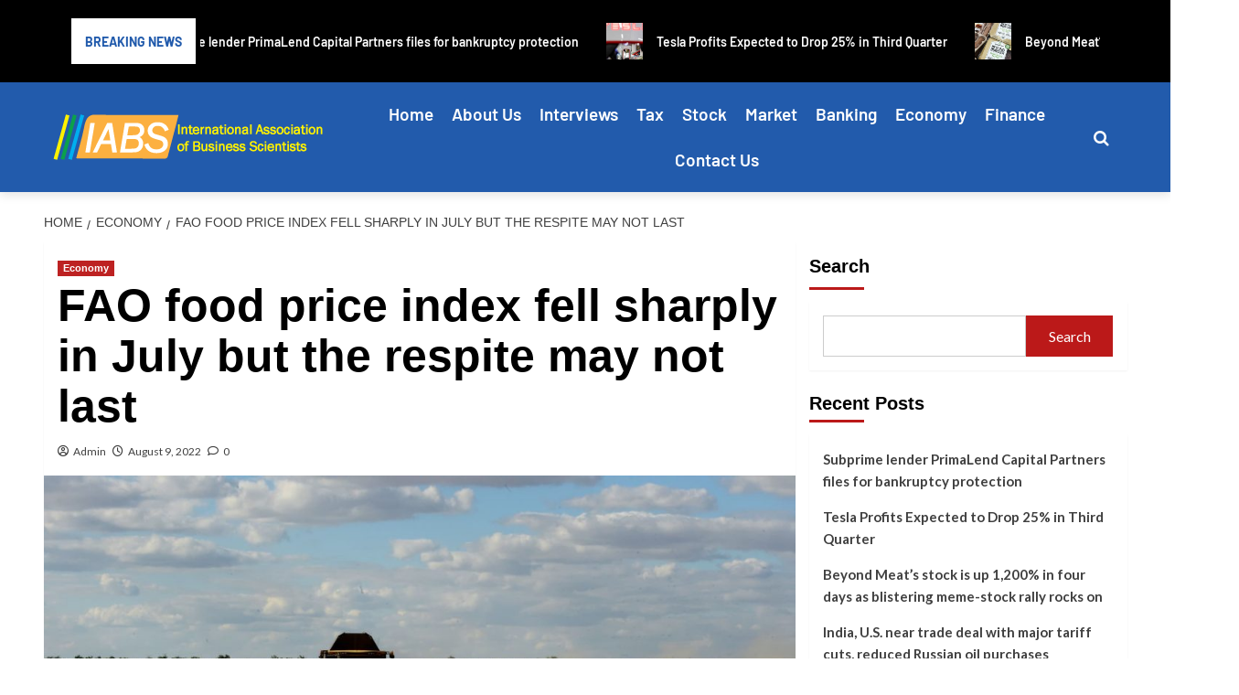

--- FILE ---
content_type: text/html; charset=UTF-8
request_url: https://iabsweb.org/fao-food-price-index-fell-sharply-in-july-but-the-respite-may-not-last/
body_size: 22070
content:

<!DOCTYPE html>
<html lang="en-US">
<head>
	<meta charset="UTF-8">
	<meta name="viewport" content="width=device-width, initial-scale=1">
	<link rel="profile" href="https://gmpg.org/xfn/11">
	<title>FAO food price index fell sharply in July but the respite may not last &#8211; International Association of Business Scientists</title>
<meta name='robots' content='max-image-preview:large' />
<link rel='preload' href='https://fonts.googleapis.com/css?family=Source%2BSans%2BPro%3A400%2C700%7CLato%3A400%2C700&#038;subset=latin&#038;display=swap' as='style' onload="this.onload=null;this.rel='stylesheet'" type='text/css' media='all' crossorigin='anonymous'>
<link rel='preconnect' href='https://fonts.googleapis.com' crossorigin='anonymous'>
<link rel='preconnect' href='https://fonts.gstatic.com' crossorigin='anonymous'>
<link rel='dns-prefetch' href='//fonts.googleapis.com' />
<link rel='preconnect' href='https://fonts.googleapis.com' />
<link rel='preconnect' href='https://fonts.gstatic.com' />
<link rel="alternate" type="application/rss+xml" title="International Association of Business Scientists &raquo; Feed" href="https://iabsweb.org/feed/" />
<link rel="alternate" type="application/rss+xml" title="International Association of Business Scientists &raquo; Comments Feed" href="https://iabsweb.org/comments/feed/" />
<link rel="alternate" type="application/rss+xml" title="International Association of Business Scientists &raquo; FAO food price index fell sharply in July but the respite may not last Comments Feed" href="https://iabsweb.org/fao-food-price-index-fell-sharply-in-july-but-the-respite-may-not-last/feed/" />
<link rel="alternate" title="oEmbed (JSON)" type="application/json+oembed" href="https://iabsweb.org/wp-json/oembed/1.0/embed?url=https%3A%2F%2Fiabsweb.org%2Ffao-food-price-index-fell-sharply-in-july-but-the-respite-may-not-last%2F" />
<link rel="alternate" title="oEmbed (XML)" type="text/xml+oembed" href="https://iabsweb.org/wp-json/oembed/1.0/embed?url=https%3A%2F%2Fiabsweb.org%2Ffao-food-price-index-fell-sharply-in-july-but-the-respite-may-not-last%2F&#038;format=xml" />
<style id='wp-img-auto-sizes-contain-inline-css' type='text/css'>
img:is([sizes=auto i],[sizes^="auto," i]){contain-intrinsic-size:3000px 1500px}
/*# sourceURL=wp-img-auto-sizes-contain-inline-css */
</style>
<style id='wp-emoji-styles-inline-css' type='text/css'>

	img.wp-smiley, img.emoji {
		display: inline !important;
		border: none !important;
		box-shadow: none !important;
		height: 1em !important;
		width: 1em !important;
		margin: 0 0.07em !important;
		vertical-align: -0.1em !important;
		background: none !important;
		padding: 0 !important;
	}
/*# sourceURL=wp-emoji-styles-inline-css */
</style>
<link rel='stylesheet' id='wp-block-library-css' href='https://iabsweb.org/wp-includes/css/dist/block-library/style.min.css' type='text/css' media='all' />
<style id='wp-block-categories-inline-css' type='text/css'>
.wp-block-categories{box-sizing:border-box}.wp-block-categories.alignleft{margin-right:2em}.wp-block-categories.alignright{margin-left:2em}.wp-block-categories.wp-block-categories-dropdown.aligncenter{text-align:center}.wp-block-categories .wp-block-categories__label{display:block;width:100%}
/*# sourceURL=https://iabsweb.org/wp-includes/blocks/categories/style.min.css */
</style>
<style id='wp-block-heading-inline-css' type='text/css'>
h1:where(.wp-block-heading).has-background,h2:where(.wp-block-heading).has-background,h3:where(.wp-block-heading).has-background,h4:where(.wp-block-heading).has-background,h5:where(.wp-block-heading).has-background,h6:where(.wp-block-heading).has-background{padding:1.25em 2.375em}h1.has-text-align-left[style*=writing-mode]:where([style*=vertical-lr]),h1.has-text-align-right[style*=writing-mode]:where([style*=vertical-rl]),h2.has-text-align-left[style*=writing-mode]:where([style*=vertical-lr]),h2.has-text-align-right[style*=writing-mode]:where([style*=vertical-rl]),h3.has-text-align-left[style*=writing-mode]:where([style*=vertical-lr]),h3.has-text-align-right[style*=writing-mode]:where([style*=vertical-rl]),h4.has-text-align-left[style*=writing-mode]:where([style*=vertical-lr]),h4.has-text-align-right[style*=writing-mode]:where([style*=vertical-rl]),h5.has-text-align-left[style*=writing-mode]:where([style*=vertical-lr]),h5.has-text-align-right[style*=writing-mode]:where([style*=vertical-rl]),h6.has-text-align-left[style*=writing-mode]:where([style*=vertical-lr]),h6.has-text-align-right[style*=writing-mode]:where([style*=vertical-rl]){rotate:180deg}
/*# sourceURL=https://iabsweb.org/wp-includes/blocks/heading/style.min.css */
</style>
<style id='wp-block-latest-posts-inline-css' type='text/css'>
.wp-block-latest-posts{box-sizing:border-box}.wp-block-latest-posts.alignleft{margin-right:2em}.wp-block-latest-posts.alignright{margin-left:2em}.wp-block-latest-posts.wp-block-latest-posts__list{list-style:none}.wp-block-latest-posts.wp-block-latest-posts__list li{clear:both;overflow-wrap:break-word}.wp-block-latest-posts.is-grid{display:flex;flex-wrap:wrap}.wp-block-latest-posts.is-grid li{margin:0 1.25em 1.25em 0;width:100%}@media (min-width:600px){.wp-block-latest-posts.columns-2 li{width:calc(50% - .625em)}.wp-block-latest-posts.columns-2 li:nth-child(2n){margin-right:0}.wp-block-latest-posts.columns-3 li{width:calc(33.33333% - .83333em)}.wp-block-latest-posts.columns-3 li:nth-child(3n){margin-right:0}.wp-block-latest-posts.columns-4 li{width:calc(25% - .9375em)}.wp-block-latest-posts.columns-4 li:nth-child(4n){margin-right:0}.wp-block-latest-posts.columns-5 li{width:calc(20% - 1em)}.wp-block-latest-posts.columns-5 li:nth-child(5n){margin-right:0}.wp-block-latest-posts.columns-6 li{width:calc(16.66667% - 1.04167em)}.wp-block-latest-posts.columns-6 li:nth-child(6n){margin-right:0}}:root :where(.wp-block-latest-posts.is-grid){padding:0}:root :where(.wp-block-latest-posts.wp-block-latest-posts__list){padding-left:0}.wp-block-latest-posts__post-author,.wp-block-latest-posts__post-date{display:block;font-size:.8125em}.wp-block-latest-posts__post-excerpt,.wp-block-latest-posts__post-full-content{margin-bottom:1em;margin-top:.5em}.wp-block-latest-posts__featured-image a{display:inline-block}.wp-block-latest-posts__featured-image img{height:auto;max-width:100%;width:auto}.wp-block-latest-posts__featured-image.alignleft{float:left;margin-right:1em}.wp-block-latest-posts__featured-image.alignright{float:right;margin-left:1em}.wp-block-latest-posts__featured-image.aligncenter{margin-bottom:1em;text-align:center}
/*# sourceURL=https://iabsweb.org/wp-includes/blocks/latest-posts/style.min.css */
</style>
<style id='wp-block-search-inline-css' type='text/css'>
.wp-block-search__button{margin-left:10px;word-break:normal}.wp-block-search__button.has-icon{line-height:0}.wp-block-search__button svg{height:1.25em;min-height:24px;min-width:24px;width:1.25em;fill:currentColor;vertical-align:text-bottom}:where(.wp-block-search__button){border:1px solid #ccc;padding:6px 10px}.wp-block-search__inside-wrapper{display:flex;flex:auto;flex-wrap:nowrap;max-width:100%}.wp-block-search__label{width:100%}.wp-block-search.wp-block-search__button-only .wp-block-search__button{box-sizing:border-box;display:flex;flex-shrink:0;justify-content:center;margin-left:0;max-width:100%}.wp-block-search.wp-block-search__button-only .wp-block-search__inside-wrapper{min-width:0!important;transition-property:width}.wp-block-search.wp-block-search__button-only .wp-block-search__input{flex-basis:100%;transition-duration:.3s}.wp-block-search.wp-block-search__button-only.wp-block-search__searchfield-hidden,.wp-block-search.wp-block-search__button-only.wp-block-search__searchfield-hidden .wp-block-search__inside-wrapper{overflow:hidden}.wp-block-search.wp-block-search__button-only.wp-block-search__searchfield-hidden .wp-block-search__input{border-left-width:0!important;border-right-width:0!important;flex-basis:0;flex-grow:0;margin:0;min-width:0!important;padding-left:0!important;padding-right:0!important;width:0!important}:where(.wp-block-search__input){appearance:none;border:1px solid #949494;flex-grow:1;font-family:inherit;font-size:inherit;font-style:inherit;font-weight:inherit;letter-spacing:inherit;line-height:inherit;margin-left:0;margin-right:0;min-width:3rem;padding:8px;text-decoration:unset!important;text-transform:inherit}:where(.wp-block-search__button-inside .wp-block-search__inside-wrapper){background-color:#fff;border:1px solid #949494;box-sizing:border-box;padding:4px}:where(.wp-block-search__button-inside .wp-block-search__inside-wrapper) .wp-block-search__input{border:none;border-radius:0;padding:0 4px}:where(.wp-block-search__button-inside .wp-block-search__inside-wrapper) .wp-block-search__input:focus{outline:none}:where(.wp-block-search__button-inside .wp-block-search__inside-wrapper) :where(.wp-block-search__button){padding:4px 8px}.wp-block-search.aligncenter .wp-block-search__inside-wrapper{margin:auto}.wp-block[data-align=right] .wp-block-search.wp-block-search__button-only .wp-block-search__inside-wrapper{float:right}
/*# sourceURL=https://iabsweb.org/wp-includes/blocks/search/style.min.css */
</style>
<style id='wp-block-search-theme-inline-css' type='text/css'>
.wp-block-search .wp-block-search__label{font-weight:700}.wp-block-search__button{border:1px solid #ccc;padding:.375em .625em}
/*# sourceURL=https://iabsweb.org/wp-includes/blocks/search/theme.min.css */
</style>
<style id='wp-block-group-inline-css' type='text/css'>
.wp-block-group{box-sizing:border-box}:where(.wp-block-group.wp-block-group-is-layout-constrained){position:relative}
/*# sourceURL=https://iabsweb.org/wp-includes/blocks/group/style.min.css */
</style>
<style id='wp-block-group-theme-inline-css' type='text/css'>
:where(.wp-block-group.has-background){padding:1.25em 2.375em}
/*# sourceURL=https://iabsweb.org/wp-includes/blocks/group/theme.min.css */
</style>
<style id='global-styles-inline-css' type='text/css'>
:root{--wp--preset--aspect-ratio--square: 1;--wp--preset--aspect-ratio--4-3: 4/3;--wp--preset--aspect-ratio--3-4: 3/4;--wp--preset--aspect-ratio--3-2: 3/2;--wp--preset--aspect-ratio--2-3: 2/3;--wp--preset--aspect-ratio--16-9: 16/9;--wp--preset--aspect-ratio--9-16: 9/16;--wp--preset--color--black: #000000;--wp--preset--color--cyan-bluish-gray: #abb8c3;--wp--preset--color--white: #ffffff;--wp--preset--color--pale-pink: #f78da7;--wp--preset--color--vivid-red: #cf2e2e;--wp--preset--color--luminous-vivid-orange: #ff6900;--wp--preset--color--luminous-vivid-amber: #fcb900;--wp--preset--color--light-green-cyan: #7bdcb5;--wp--preset--color--vivid-green-cyan: #00d084;--wp--preset--color--pale-cyan-blue: #8ed1fc;--wp--preset--color--vivid-cyan-blue: #0693e3;--wp--preset--color--vivid-purple: #9b51e0;--wp--preset--gradient--vivid-cyan-blue-to-vivid-purple: linear-gradient(135deg,rgb(6,147,227) 0%,rgb(155,81,224) 100%);--wp--preset--gradient--light-green-cyan-to-vivid-green-cyan: linear-gradient(135deg,rgb(122,220,180) 0%,rgb(0,208,130) 100%);--wp--preset--gradient--luminous-vivid-amber-to-luminous-vivid-orange: linear-gradient(135deg,rgb(252,185,0) 0%,rgb(255,105,0) 100%);--wp--preset--gradient--luminous-vivid-orange-to-vivid-red: linear-gradient(135deg,rgb(255,105,0) 0%,rgb(207,46,46) 100%);--wp--preset--gradient--very-light-gray-to-cyan-bluish-gray: linear-gradient(135deg,rgb(238,238,238) 0%,rgb(169,184,195) 100%);--wp--preset--gradient--cool-to-warm-spectrum: linear-gradient(135deg,rgb(74,234,220) 0%,rgb(151,120,209) 20%,rgb(207,42,186) 40%,rgb(238,44,130) 60%,rgb(251,105,98) 80%,rgb(254,248,76) 100%);--wp--preset--gradient--blush-light-purple: linear-gradient(135deg,rgb(255,206,236) 0%,rgb(152,150,240) 100%);--wp--preset--gradient--blush-bordeaux: linear-gradient(135deg,rgb(254,205,165) 0%,rgb(254,45,45) 50%,rgb(107,0,62) 100%);--wp--preset--gradient--luminous-dusk: linear-gradient(135deg,rgb(255,203,112) 0%,rgb(199,81,192) 50%,rgb(65,88,208) 100%);--wp--preset--gradient--pale-ocean: linear-gradient(135deg,rgb(255,245,203) 0%,rgb(182,227,212) 50%,rgb(51,167,181) 100%);--wp--preset--gradient--electric-grass: linear-gradient(135deg,rgb(202,248,128) 0%,rgb(113,206,126) 100%);--wp--preset--gradient--midnight: linear-gradient(135deg,rgb(2,3,129) 0%,rgb(40,116,252) 100%);--wp--preset--font-size--small: 13px;--wp--preset--font-size--medium: 20px;--wp--preset--font-size--large: 36px;--wp--preset--font-size--x-large: 42px;--wp--preset--spacing--20: 0.44rem;--wp--preset--spacing--30: 0.67rem;--wp--preset--spacing--40: 1rem;--wp--preset--spacing--50: 1.5rem;--wp--preset--spacing--60: 2.25rem;--wp--preset--spacing--70: 3.38rem;--wp--preset--spacing--80: 5.06rem;--wp--preset--shadow--natural: 6px 6px 9px rgba(0, 0, 0, 0.2);--wp--preset--shadow--deep: 12px 12px 50px rgba(0, 0, 0, 0.4);--wp--preset--shadow--sharp: 6px 6px 0px rgba(0, 0, 0, 0.2);--wp--preset--shadow--outlined: 6px 6px 0px -3px rgb(255, 255, 255), 6px 6px rgb(0, 0, 0);--wp--preset--shadow--crisp: 6px 6px 0px rgb(0, 0, 0);}:root { --wp--style--global--content-size: 740px;--wp--style--global--wide-size: 1200px; }:where(body) { margin: 0; }.wp-site-blocks > .alignleft { float: left; margin-right: 2em; }.wp-site-blocks > .alignright { float: right; margin-left: 2em; }.wp-site-blocks > .aligncenter { justify-content: center; margin-left: auto; margin-right: auto; }:where(.wp-site-blocks) > * { margin-block-start: 24px; margin-block-end: 0; }:where(.wp-site-blocks) > :first-child { margin-block-start: 0; }:where(.wp-site-blocks) > :last-child { margin-block-end: 0; }:root { --wp--style--block-gap: 24px; }:root :where(.is-layout-flow) > :first-child{margin-block-start: 0;}:root :where(.is-layout-flow) > :last-child{margin-block-end: 0;}:root :where(.is-layout-flow) > *{margin-block-start: 24px;margin-block-end: 0;}:root :where(.is-layout-constrained) > :first-child{margin-block-start: 0;}:root :where(.is-layout-constrained) > :last-child{margin-block-end: 0;}:root :where(.is-layout-constrained) > *{margin-block-start: 24px;margin-block-end: 0;}:root :where(.is-layout-flex){gap: 24px;}:root :where(.is-layout-grid){gap: 24px;}.is-layout-flow > .alignleft{float: left;margin-inline-start: 0;margin-inline-end: 2em;}.is-layout-flow > .alignright{float: right;margin-inline-start: 2em;margin-inline-end: 0;}.is-layout-flow > .aligncenter{margin-left: auto !important;margin-right: auto !important;}.is-layout-constrained > .alignleft{float: left;margin-inline-start: 0;margin-inline-end: 2em;}.is-layout-constrained > .alignright{float: right;margin-inline-start: 2em;margin-inline-end: 0;}.is-layout-constrained > .aligncenter{margin-left: auto !important;margin-right: auto !important;}.is-layout-constrained > :where(:not(.alignleft):not(.alignright):not(.alignfull)){max-width: var(--wp--style--global--content-size);margin-left: auto !important;margin-right: auto !important;}.is-layout-constrained > .alignwide{max-width: var(--wp--style--global--wide-size);}body .is-layout-flex{display: flex;}.is-layout-flex{flex-wrap: wrap;align-items: center;}.is-layout-flex > :is(*, div){margin: 0;}body .is-layout-grid{display: grid;}.is-layout-grid > :is(*, div){margin: 0;}body{padding-top: 0px;padding-right: 0px;padding-bottom: 0px;padding-left: 0px;}a:where(:not(.wp-element-button)){text-decoration: none;}:root :where(.wp-element-button, .wp-block-button__link){background-color: #32373c;border-width: 0;color: #fff;font-family: inherit;font-size: inherit;font-style: inherit;font-weight: inherit;letter-spacing: inherit;line-height: inherit;padding-top: calc(0.667em + 2px);padding-right: calc(1.333em + 2px);padding-bottom: calc(0.667em + 2px);padding-left: calc(1.333em + 2px);text-decoration: none;text-transform: inherit;}.has-black-color{color: var(--wp--preset--color--black) !important;}.has-cyan-bluish-gray-color{color: var(--wp--preset--color--cyan-bluish-gray) !important;}.has-white-color{color: var(--wp--preset--color--white) !important;}.has-pale-pink-color{color: var(--wp--preset--color--pale-pink) !important;}.has-vivid-red-color{color: var(--wp--preset--color--vivid-red) !important;}.has-luminous-vivid-orange-color{color: var(--wp--preset--color--luminous-vivid-orange) !important;}.has-luminous-vivid-amber-color{color: var(--wp--preset--color--luminous-vivid-amber) !important;}.has-light-green-cyan-color{color: var(--wp--preset--color--light-green-cyan) !important;}.has-vivid-green-cyan-color{color: var(--wp--preset--color--vivid-green-cyan) !important;}.has-pale-cyan-blue-color{color: var(--wp--preset--color--pale-cyan-blue) !important;}.has-vivid-cyan-blue-color{color: var(--wp--preset--color--vivid-cyan-blue) !important;}.has-vivid-purple-color{color: var(--wp--preset--color--vivid-purple) !important;}.has-black-background-color{background-color: var(--wp--preset--color--black) !important;}.has-cyan-bluish-gray-background-color{background-color: var(--wp--preset--color--cyan-bluish-gray) !important;}.has-white-background-color{background-color: var(--wp--preset--color--white) !important;}.has-pale-pink-background-color{background-color: var(--wp--preset--color--pale-pink) !important;}.has-vivid-red-background-color{background-color: var(--wp--preset--color--vivid-red) !important;}.has-luminous-vivid-orange-background-color{background-color: var(--wp--preset--color--luminous-vivid-orange) !important;}.has-luminous-vivid-amber-background-color{background-color: var(--wp--preset--color--luminous-vivid-amber) !important;}.has-light-green-cyan-background-color{background-color: var(--wp--preset--color--light-green-cyan) !important;}.has-vivid-green-cyan-background-color{background-color: var(--wp--preset--color--vivid-green-cyan) !important;}.has-pale-cyan-blue-background-color{background-color: var(--wp--preset--color--pale-cyan-blue) !important;}.has-vivid-cyan-blue-background-color{background-color: var(--wp--preset--color--vivid-cyan-blue) !important;}.has-vivid-purple-background-color{background-color: var(--wp--preset--color--vivid-purple) !important;}.has-black-border-color{border-color: var(--wp--preset--color--black) !important;}.has-cyan-bluish-gray-border-color{border-color: var(--wp--preset--color--cyan-bluish-gray) !important;}.has-white-border-color{border-color: var(--wp--preset--color--white) !important;}.has-pale-pink-border-color{border-color: var(--wp--preset--color--pale-pink) !important;}.has-vivid-red-border-color{border-color: var(--wp--preset--color--vivid-red) !important;}.has-luminous-vivid-orange-border-color{border-color: var(--wp--preset--color--luminous-vivid-orange) !important;}.has-luminous-vivid-amber-border-color{border-color: var(--wp--preset--color--luminous-vivid-amber) !important;}.has-light-green-cyan-border-color{border-color: var(--wp--preset--color--light-green-cyan) !important;}.has-vivid-green-cyan-border-color{border-color: var(--wp--preset--color--vivid-green-cyan) !important;}.has-pale-cyan-blue-border-color{border-color: var(--wp--preset--color--pale-cyan-blue) !important;}.has-vivid-cyan-blue-border-color{border-color: var(--wp--preset--color--vivid-cyan-blue) !important;}.has-vivid-purple-border-color{border-color: var(--wp--preset--color--vivid-purple) !important;}.has-vivid-cyan-blue-to-vivid-purple-gradient-background{background: var(--wp--preset--gradient--vivid-cyan-blue-to-vivid-purple) !important;}.has-light-green-cyan-to-vivid-green-cyan-gradient-background{background: var(--wp--preset--gradient--light-green-cyan-to-vivid-green-cyan) !important;}.has-luminous-vivid-amber-to-luminous-vivid-orange-gradient-background{background: var(--wp--preset--gradient--luminous-vivid-amber-to-luminous-vivid-orange) !important;}.has-luminous-vivid-orange-to-vivid-red-gradient-background{background: var(--wp--preset--gradient--luminous-vivid-orange-to-vivid-red) !important;}.has-very-light-gray-to-cyan-bluish-gray-gradient-background{background: var(--wp--preset--gradient--very-light-gray-to-cyan-bluish-gray) !important;}.has-cool-to-warm-spectrum-gradient-background{background: var(--wp--preset--gradient--cool-to-warm-spectrum) !important;}.has-blush-light-purple-gradient-background{background: var(--wp--preset--gradient--blush-light-purple) !important;}.has-blush-bordeaux-gradient-background{background: var(--wp--preset--gradient--blush-bordeaux) !important;}.has-luminous-dusk-gradient-background{background: var(--wp--preset--gradient--luminous-dusk) !important;}.has-pale-ocean-gradient-background{background: var(--wp--preset--gradient--pale-ocean) !important;}.has-electric-grass-gradient-background{background: var(--wp--preset--gradient--electric-grass) !important;}.has-midnight-gradient-background{background: var(--wp--preset--gradient--midnight) !important;}.has-small-font-size{font-size: var(--wp--preset--font-size--small) !important;}.has-medium-font-size{font-size: var(--wp--preset--font-size--medium) !important;}.has-large-font-size{font-size: var(--wp--preset--font-size--large) !important;}.has-x-large-font-size{font-size: var(--wp--preset--font-size--x-large) !important;}
/*# sourceURL=global-styles-inline-css */
</style>

<link rel='stylesheet' id='wp_automatic_gallery_style-css' href='https://iabsweb.org/wp-content/plugins/wp-automatic/css/wp-automatic.css' type='text/css' media='all' />
<link rel='stylesheet' id='elespare-icons-css' href='https://iabsweb.org/wp-content/plugins/elespare/assets/font/elespare-icons.css' type='text/css' media='all' />
<link rel='stylesheet' id='elementor-frontend-css' href='https://iabsweb.org/wp-content/plugins/elementor/assets/css/frontend.min.css' type='text/css' media='all' />
<link rel='stylesheet' id='feedzy-rss-feeds-elementor-css' href='https://iabsweb.org/wp-content/plugins/feedzy-rss-feeds/css/feedzy-rss-feeds.css' type='text/css' media='all' />
<link rel='stylesheet' id='elementor-icons-css' href='https://iabsweb.org/wp-content/plugins/elementor/assets/lib/eicons/css/elementor-icons.min.css' type='text/css' media='all' />
<link rel='stylesheet' id='elementor-post-5-css' href='https://iabsweb.org/wp-content/uploads/elementor/css/post-5.css' type='text/css' media='all' />
<link rel='stylesheet' id='elespare-posts-grid-css' href='https://iabsweb.org/wp-content/plugins/elespare/dist/elespare.style.build.min.css' type='text/css' media='all' />
<link rel='stylesheet' id='elementor-post-544-css' href='https://iabsweb.org/wp-content/uploads/elementor/css/post-544.css' type='text/css' media='all' />
<link rel='stylesheet' id='elementor-post-296-css' href='https://iabsweb.org/wp-content/uploads/elementor/css/post-296.css' type='text/css' media='all' />
<link rel='stylesheet' id='covernews-google-fonts-css' href='https://fonts.googleapis.com/css?family=Source%2BSans%2BPro%3A400%2C700%7CLato%3A400%2C700&#038;subset=latin&#038;display=swap' type='text/css' media='all' />
<link rel='stylesheet' id='covernews-icons-css' href='https://iabsweb.org/wp-content/themes/covernews/assets/icons/style.css' type='text/css' media='all' />
<link rel='stylesheet' id='bootstrap-css' href='https://iabsweb.org/wp-content/themes/covernews/assets/bootstrap/css/bootstrap.min.css' type='text/css' media='all' />
<link rel='stylesheet' id='covernews-style-css' href='https://iabsweb.org/wp-content/themes/covernews/style.min.css' type='text/css' media='all' />
<link rel='stylesheet' id='elementor-gf-local-roboto-css' href='https://iabsweb.org/wp-content/uploads/elementor/google-fonts/css/roboto.css' type='text/css' media='all' />
<link rel='stylesheet' id='elementor-gf-local-robotoslab-css' href='https://iabsweb.org/wp-content/uploads/elementor/google-fonts/css/robotoslab.css' type='text/css' media='all' />
<link rel='stylesheet' id='elementor-gf-local-barlow-css' href='https://iabsweb.org/wp-content/uploads/elementor/google-fonts/css/barlow.css' type='text/css' media='all' />
<script type="text/javascript" src="https://iabsweb.org/wp-includes/js/jquery/jquery.min.js" id="jquery-core-js"></script>
<script type="text/javascript" src="https://iabsweb.org/wp-includes/js/jquery/jquery-migrate.min.js" id="jquery-migrate-js"></script>
<script type="text/javascript" src="https://iabsweb.org/wp-content/plugins/wp-automatic/js/main-front.js" id="wp_automatic_gallery-js"></script>
<script type="text/javascript" id="whp8287front.js9267-js-extra">
/* <![CDATA[ */
var whp_local_data = {"add_url":"https://iabsweb.org/wp-admin/post-new.php?post_type=event","ajaxurl":"https://iabsweb.org/wp-admin/admin-ajax.php"};
//# sourceURL=whp8287front.js9267-js-extra
/* ]]> */
</script>
<script type="text/javascript" src="https://iabsweb.org/wp-content/plugins/wp-security-hardening/modules/js/front.js" id="whp8287front.js9267-js"></script>
<link rel="https://api.w.org/" href="https://iabsweb.org/wp-json/" /><link rel="alternate" title="JSON" type="application/json" href="https://iabsweb.org/wp-json/wp/v2/posts/2680" /><link rel="EditURI" type="application/rsd+xml" title="RSD" href="https://iabsweb.org/xmlrpc.php?rsd" />
<style type="text/css">
.feedzy-rss-link-icon:after {
	content: url("https://iabsweb.org/wp-content/plugins/feedzy-rss-feeds/img/external-link.png");
	margin-left: 3px;
}
</style>
		<link rel="preload" href="https://iabsweb.org/wp-content/uploads/2022/07/cropped-pexels-photo-596815-1-1-2.jpeg" as="image"><link rel="pingback" href="https://iabsweb.org/xmlrpc.php"><meta name="generator" content="Elementor 3.29.2; features: additional_custom_breakpoints, e_local_google_fonts; settings: css_print_method-external, google_font-enabled, font_display-auto">
			<style>
				.e-con.e-parent:nth-of-type(n+4):not(.e-lazyloaded):not(.e-no-lazyload),
				.e-con.e-parent:nth-of-type(n+4):not(.e-lazyloaded):not(.e-no-lazyload) * {
					background-image: none !important;
				}
				@media screen and (max-height: 1024px) {
					.e-con.e-parent:nth-of-type(n+3):not(.e-lazyloaded):not(.e-no-lazyload),
					.e-con.e-parent:nth-of-type(n+3):not(.e-lazyloaded):not(.e-no-lazyload) * {
						background-image: none !important;
					}
				}
				@media screen and (max-height: 640px) {
					.e-con.e-parent:nth-of-type(n+2):not(.e-lazyloaded):not(.e-no-lazyload),
					.e-con.e-parent:nth-of-type(n+2):not(.e-lazyloaded):not(.e-no-lazyload) * {
						background-image: none !important;
					}
				}
			</style>
			        <style type="text/css">
                        .site-title a,
            .site-header .site-branding .site-title a:visited,
            .site-header .site-branding .site-title a:hover,
            .site-description {
                color: #ffffff;
            }

            .site-branding .site-title {
                font-size: 55px;
            }

            @media only screen and (max-width: 640px) {
                .header-layout-3 .site-header .site-branding .site-title,
                .site-branding .site-title {
                    font-size: 60px;

                }
              }   

           @media only screen and (max-width: 375px) {
               .header-layout-3 .site-header .site-branding .site-title,
               .site-branding .site-title {
                        font-size: 50px;

                    }
                }
                
                    .elementor-template-full-width .elementor-section.elementor-section-full_width > .elementor-container,
        .elementor-template-full-width .elementor-section.elementor-section-boxed > .elementor-container{
            max-width: 1200px;
        }
        @media (min-width: 1600px){
            .elementor-template-full-width .elementor-section.elementor-section-full_width > .elementor-container,
            .elementor-template-full-width .elementor-section.elementor-section-boxed > .elementor-container{
                max-width: 1600px;
            }
        }
        
        .align-content-left .elementor-section-stretched,
        .align-content-right .elementor-section-stretched {
            max-width: 100%;
            left: 0 !important;
        }


        </style>
        <style type="text/css" id="custom-background-css">
body.custom-background { background-color: #ffffff; }
</style>
	<link rel="icon" href="https://iabsweb.org/wp-content/uploads/2018/08/af-themes-main-dark-1-150x150.png" sizes="32x32" />
<link rel="icon" href="https://iabsweb.org/wp-content/uploads/2018/08/af-themes-main-dark-1-300x298.png" sizes="192x192" />
<link rel="apple-touch-icon" href="https://iabsweb.org/wp-content/uploads/2018/08/af-themes-main-dark-1-300x298.png" />
<meta name="msapplication-TileImage" content="https://iabsweb.org/wp-content/uploads/2018/08/af-themes-main-dark-1.png" />
		<style type="text/css" id="wp-custom-css">
			.custom_interview_post .elespare-img-wrapper {
    display: none !important;
}		</style>
		<link rel='stylesheet' id='whp3863tw-bs4.css-css' href='https://iabsweb.org/wp-content/plugins/wp-security-hardening/modules/inc/assets/css/tw-bs4.css' type='text/css' media='all' />
<link rel='stylesheet' id='whp6748font-awesome.min.css-css' href='https://iabsweb.org/wp-content/plugins/wp-security-hardening/modules/inc/fa/css/font-awesome.min.css' type='text/css' media='all' />
<link rel='stylesheet' id='whp3046front.css-css' href='https://iabsweb.org/wp-content/plugins/wp-security-hardening/modules/css/front.css' type='text/css' media='all' />
<link rel='stylesheet' id='widget-image-css' href='https://iabsweb.org/wp-content/plugins/elementor/assets/css/widget-image.min.css' type='text/css' media='all' />
</head>

<body data-rsssl=1 class="wp-singular post-template-default single single-post postid-2680 single-format-standard custom-background wp-embed-responsive wp-theme-covernews default-content-layout scrollup-sticky-header aft-sticky-header aft-sticky-sidebar default aft-container-default aft-main-banner-slider-editors-picks-trending single-content-mode-default header-image-default align-content-left aft-and elementor-default elementor-kit-5">

<div id="ele-page" class="ele-hf-site">
<header id="masthead" class="elespare-site-header">
			<div data-elementor-type="wp-post" data-elementor-id="544" class="elementor elementor-544">
						<section class="elementor-section elementor-top-section elementor-element elementor-element-e5b031e elementor-section-stretched elementor-section-boxed elementor-section-height-default elementor-section-height-default" data-id="e5b031e" data-element_type="section" data-settings="{&quot;stretch_section&quot;:&quot;section-stretched&quot;,&quot;background_background&quot;:&quot;classic&quot;}">
						<div class="elementor-container elementor-column-gap-default">
					<div class="elementor-column elementor-col-100 elementor-top-column elementor-element elementor-element-e71a15a" data-id="e71a15a" data-element_type="column">
			<div class="elementor-widget-wrap elementor-element-populated">
						<div class="elementor-element elementor-element-c820e99 elementor-widget elementor-widget-post-flash" data-id="c820e99" data-element_type="widget" data-settings="{&quot;_animation_speed&quot;:80000,&quot;_pause_on_hover&quot;:&quot;yes&quot;}" data-widget_type="post-flash.default">
				<div class="elementor-widget-container">
					
    <div class="elespare-flash-wrap flash-layout flash-style-1  ">
      <div class="elespare-exclusive-posts  ele-border-disabled">
        <div class="elespare-exclusive-now">
          
          <div class="elespare-exclusive-now-txt-animation-wrap">
                        <span class="elespare-exclusive-texts-wrapper">
              Breaking News            </span>
          </div>
        </div>

        <div class="elespare-exclusive-slides" dir="ltr">
                      <div class="marquee elespare-flash-side left" data-direction="left">
                              <h4 class="elespare-post-title">
                  <a href="https://iabsweb.org/subprime-lender-primalend-capital-partners-files-for-bankruptcy-protection/">

                    
                      <span class="elespare-circle-marq">
                                                
      <img loading="lazy" width="150" height="150" src="https://iabsweb.org/wp-content/uploads/2025/10/LYNXMPEL9L0T3_L-150x150.jpg" class="attachment-thumbnail size-thumbnail wp-post-image" alt="LYNXMPEL9L0T3_L.jpg" loading="lazy" decoding="async" />
                      </span>

                    
                    <span class="elespare-post-title"> Subprime lender PrimaLend Capital Partners files for bankruptcy protection</span>
                  </a>
                </h4>
                              <h4 class="elespare-post-title">
                  <a href="https://iabsweb.org/tesla-profits-expected-to-drop-25-in-third-quarter/">

                    
                      <span class="elespare-circle-marq">
                                                
      <img loading="lazy" width="150" height="150" src="https://iabsweb.org/wp-content/uploads/2025/10/1761146406_1200x-1-150x150.jpg" class="attachment-thumbnail size-thumbnail wp-post-image" alt="1761146406_1200x-1.jpg" loading="lazy" decoding="async" />
                      </span>

                    
                    <span class="elespare-post-title"> Tesla Profits Expected to Drop 25% in Third Quarter</span>
                  </a>
                </h4>
                              <h4 class="elespare-post-title">
                  <a href="https://iabsweb.org/beyond-meats-stock-is-up-1200-in-four-days-as-blistering-meme-stock-rally-rocks-on/">

                    
                      <span class="elespare-circle-marq">
                                                
      <img loading="lazy" width="150" height="150" src="https://iabsweb.org/wp-content/uploads/2025/10/im-66822813-150x150.jpeg" class="attachment-thumbnail size-thumbnail wp-post-image" alt="im-66822813.jpeg" loading="lazy" decoding="async" />
                      </span>

                    
                    <span class="elespare-post-title"> Beyond Meat’s stock is up 1,200% in four days as blistering meme-stock rally rocks on</span>
                  </a>
                </h4>
                              <h4 class="elespare-post-title">
                  <a href="https://iabsweb.org/india-u-s-near-trade-deal-with-major-tariff-cuts-reduced-russian-oil-purchases/">

                    
                      <span class="elespare-circle-marq">
                                                
      <img loading="lazy" width="150" height="150" src="https://iabsweb.org/wp-content/uploads/2025/10/108215135-1761112940127-gettyimages-2198733043-AFP_36XU2T3-150x150.jpeg" class="attachment-thumbnail size-thumbnail wp-post-image" alt="108215135-1761112940127-gettyimages-2198733043-AFP_36XU2T3.jpeg" loading="lazy" decoding="async" />
                      </span>

                    
                    <span class="elespare-post-title"> India, U.S. near trade deal with major tariff cuts, reduced Russian oil purchases</span>
                  </a>
                </h4>
                              <h4 class="elespare-post-title">
                  <a href="https://iabsweb.org/netflix-tumbles-after-q3-earnings-miss-is-this-your-chance-to-buy/">

                    
                      <span class="elespare-circle-marq">
                                                
      <img loading="lazy" width="150" height="150" src="https://iabsweb.org/wp-content/uploads/2025/10/e24bc52cd780307db4dc3980b35b3ad8-150x150.jpeg" class="attachment-thumbnail size-thumbnail wp-post-image" alt="e24bc52cd780307db4dc3980b35b3ad8.jpeg" loading="lazy" decoding="async" />
                      </span>

                    
                    <span class="elespare-post-title"> Netflix Tumbles After Q3 Earnings Miss. Is This Your Chance to Buy?</span>
                  </a>
                </h4>
                          </div>
                  </div>
      </div>
    </div>

    				</div>
				</div>
					</div>
		</div>
					</div>
		</section>
				<section class="elementor-section elementor-top-section elementor-element elementor-element-da61273 elementor-section-stretched elementor-section-content-middle elementor-section-boxed elementor-section-height-default elementor-section-height-default" data-id="da61273" data-element_type="section" data-settings="{&quot;background_background&quot;:&quot;classic&quot;,&quot;stretch_section&quot;:&quot;section-stretched&quot;}">
						<div class="elementor-container elementor-column-gap-default">
					<div class="elementor-column elementor-col-33 elementor-top-column elementor-element elementor-element-441cc05" data-id="441cc05" data-element_type="column" data-settings="{&quot;background_background&quot;:&quot;classic&quot;}">
			<div class="elementor-widget-wrap elementor-element-populated">
						<div class="elementor-element elementor-element-eff0291 elementor-widget elementor-widget-image" data-id="eff0291" data-element_type="widget" data-widget_type="image.default">
				<div class="elementor-widget-container">
															<img loading="lazy" width="300" height="60" src="https://iabsweb.org/wp-content/uploads/2022/07/IABS-main.png" class="attachment-large size-large wp-image-7" alt="IABS-main" loading="lazy" decoding="async" />															</div>
				</div>
					</div>
		</div>
				<div class="elementor-column elementor-col-33 elementor-top-column elementor-element elementor-element-073cd27" data-id="073cd27" data-element_type="column">
			<div class="elementor-widget-wrap elementor-element-populated">
						<div class="elementor-element elementor-element-ee38d4b elesapre-nav-menu__breakpoint-mobile-small elespare-submenu-icon-elespare-submenu-icon-arrow elementor-widget elementor-widget-elespare-nav-horziontal-menu" data-id="ee38d4b" data-element_type="widget" data-widget_type="elespare-nav-horziontal-menu.default">
				<div class="elementor-widget-container">
					    <div class="elespare-navigation--widget elespare-navigation-wrapper horizontal center elespare-mobile-responsive-right sub-hover drawer" data-opt="sub-hover">
      <nav class="elespare-main-navigation elespare-nav-default elespare-nav elespare-header-navigation  elespare--hover-none elespare-submenu-icon-arrow"        aria-label="Primary navigation"
        data-closeicon="demo-icon elespare-icons-cancel">
        <ul id="menu-main-menu" class="elespare-menu animation-1"><li id="menu-item-753" class="menu-item menu-item-type-post_type menu-item-object-page menu-item-home menu-item-753"><a href="https://iabsweb.org/">Home</a></li>
<li id="menu-item-2235" class="menu-item menu-item-type-post_type menu-item-object-page menu-item-2235"><a href="https://iabsweb.org/about-us/">About Us</a></li>
<li id="menu-item-5096" class="menu-item menu-item-type-taxonomy menu-item-object-category menu-item-5096"><a href="https://iabsweb.org/category/interviews/">Interviews</a></li>
<li id="menu-item-737" class="menu-item menu-item-type-taxonomy menu-item-object-category menu-item-737"><a href="https://iabsweb.org/category/tax/">Tax</a></li>
<li id="menu-item-736" class="menu-item menu-item-type-taxonomy menu-item-object-category menu-item-736"><a href="https://iabsweb.org/category/stock/">Stock</a></li>
<li id="menu-item-735" class="menu-item menu-item-type-taxonomy menu-item-object-category menu-item-735"><a href="https://iabsweb.org/category/market/">Market</a></li>
<li id="menu-item-732" class="menu-item menu-item-type-taxonomy menu-item-object-category menu-item-732"><a href="https://iabsweb.org/category/banking/">Banking</a></li>
<li id="menu-item-733" class="menu-item menu-item-type-taxonomy menu-item-object-category current-post-ancestor current-menu-parent current-post-parent menu-item-733"><a href="https://iabsweb.org/category/economy/">Economy</a></li>
<li id="menu-item-734" class="menu-item menu-item-type-taxonomy menu-item-object-category menu-item-734"><a href="https://iabsweb.org/category/finance/">Finance</a></li>
<li id="menu-item-2345" class="menu-item menu-item-type-post_type menu-item-object-page menu-item-2345"><a href="https://iabsweb.org/contact-us/">Contact Us</a></li>
</ul>      </nav>

          <a href="#" class="elespare-menu-toggle" aria-expanded="false">
      <span class="elespare-menu-icon-toggle  elespare-open-toggle demo-icon elespare-icons-menu"></span>
      <!-- .menu-toggle-wrapper -->
      <span class="elespare-menu-icon-toggle  elespare-close-toggle demo-icon elespare-icons-cancel"></span>
      <!-- .menu-toggle-wrapper -->
      <span class="screen-reader-text menu-toggle-text">Menu</span>
    </a><!-- .menu-toggle -->

        <div class="elespare-moblie-ham-menu elespare-menu-sidebar elespare-menu-left elespare--hover-none">
                      <a href="#"
              class="elespare--close-menu-side-bar demo-icon elespare-icons-cancel"></a>
                    <div class="elespare-menu-sidebar--wrapper">

            <nav class="elespare-menu-dropdown main-menu elespare-submenu-icon-arrow"              aria-label="Dropdown navigation">
              <ul id="menu-main-menu-1" class="elespare-dropdown-menu"><li class="menu-item menu-item-type-post_type menu-item-object-page menu-item-home menu-item-753"><a href="https://iabsweb.org/">Home</a></li>
<li class="menu-item menu-item-type-post_type menu-item-object-page menu-item-2235"><a href="https://iabsweb.org/about-us/">About Us</a></li>
<li class="menu-item menu-item-type-taxonomy menu-item-object-category menu-item-5096"><a href="https://iabsweb.org/category/interviews/">Interviews</a></li>
<li class="menu-item menu-item-type-taxonomy menu-item-object-category menu-item-737"><a href="https://iabsweb.org/category/tax/">Tax</a></li>
<li class="menu-item menu-item-type-taxonomy menu-item-object-category menu-item-736"><a href="https://iabsweb.org/category/stock/">Stock</a></li>
<li class="menu-item menu-item-type-taxonomy menu-item-object-category menu-item-735"><a href="https://iabsweb.org/category/market/">Market</a></li>
<li class="menu-item menu-item-type-taxonomy menu-item-object-category menu-item-732"><a href="https://iabsweb.org/category/banking/">Banking</a></li>
<li class="menu-item menu-item-type-taxonomy menu-item-object-category current-post-ancestor current-menu-parent current-post-parent menu-item-733"><a href="https://iabsweb.org/category/economy/">Economy</a></li>
<li class="menu-item menu-item-type-taxonomy menu-item-object-category menu-item-734"><a href="https://iabsweb.org/category/finance/">Finance</a></li>
<li class="menu-item menu-item-type-post_type menu-item-object-page menu-item-2345"><a href="https://iabsweb.org/contact-us/">Contact Us</a></li>
</ul>            </nav>
          </div>
        </div>

      
              <div class="elespare-overlay"></div>
          </div>
  				</div>
				</div>
					</div>
		</div>
				<div class="elementor-column elementor-col-33 elementor-top-column elementor-element elementor-element-34c81c4 elementor-hidden-mobile" data-id="34c81c4" data-element_type="column">
			<div class="elementor-widget-wrap elementor-element-populated">
						<div class="elementor-element elementor-element-596ed4e elespare-grid-center elementor-widget elementor-widget-search-from" data-id="596ed4e" data-element_type="widget" data-widget_type="search-from.default">
				<div class="elementor-widget-container">
					    <div class="elespare-search-wrapper">
              <div class="elespare-search-dropdown-toggle  elesape-search-center">
          <button class="elespare-search-icon--toggle demo-icon elespare-icons-search">
            <span class="screen-reader-text">Enter Keyword</span>
          </button>
          <div class="elespare-search--toggle-dropdown">
            <div class="elespare-search--toggle-dropdown-wrapper">
                          <div class="elespare--search-sidebar-wrapper" aria-expanded="false" role="form">
                <form action="https://iabsweb.org/" class="search-form site-search-form" method="GET">
    
                    <span class="screen-reader-text">Search for:</span>
    
                    <input type="search" class="search-field site-search-field" placeholder="Search" name="s">
                    <input type="hidden" name="post_type" value="post">
                    <button type="submit" class="btn-elespare-search-form ">
                        Search                        <span class="screen-reader-text">Search</span>
                    </button>
                </form>
            </div><!-- .elespare-container -->
                    </div>
          </div>
        </div>



          </div>
				</div>
				</div>
					</div>
		</div>
					</div>
		</section>
				</div>
		</header>

    <div id="af-preloader">
        <div id="loader-wrapper">
            <div id="loader"></div>
        </div>
    </div>
<div id="page" class="site">
    <a class="skip-link screen-reader-text"
       href="#content">Skip to content</a>
    <div id="content" class="container header-covernews">

        <div class="em-breadcrumbs font-family-1 covernews-breadcrumbs">
            <div class="row">
                <div role="navigation" aria-label="Breadcrumbs" class="breadcrumb-trail breadcrumbs" itemprop="breadcrumb"><ul class="trail-items" itemscope itemtype="http://schema.org/BreadcrumbList"><meta name="numberOfItems" content="3" /><meta name="itemListOrder" content="Ascending" /><li itemprop="itemListElement" itemscope itemtype="http://schema.org/ListItem" class="trail-item trail-begin"><a href="https://iabsweb.org/" rel="home" itemprop="item"><span itemprop="name">Home</span></a><meta itemprop="position" content="1" /></li><li itemprop="itemListElement" itemscope itemtype="http://schema.org/ListItem" class="trail-item"><a href="https://iabsweb.org/category/economy/" itemprop="item"><span itemprop="name">Economy</span></a><meta itemprop="position" content="2" /></li><li itemprop="itemListElement" itemscope itemtype="http://schema.org/ListItem" class="trail-item trail-end"><a href="https://iabsweb.org/fao-food-price-index-fell-sharply-in-july-but-the-respite-may-not-last/" itemprop="item"><span itemprop="name">FAO food price index fell sharply in July but the respite may not last</span></a><meta itemprop="position" content="3" /></li></ul></div>            </div>
        </div>
                <div class="section-block-upper row">
                <div id="primary" class="content-area">
                    <main id="main" class="site-main">

                                                    <article id="post-2680" class="af-single-article post-2680 post type-post status-publish format-standard has-post-thumbnail hentry category-economy">
                                <div class="entry-content-wrap">
                                    <header class="entry-header">

    <div class="header-details-wrapper">
        <div class="entry-header-details">
                            <div class="figure-categories figure-categories-bg">
                                        <ul class="cat-links"><li class="meta-category">
                             <a class="covernews-categories category-color-1"
                            href="https://iabsweb.org/category/economy/" 
                            aria-label="View all posts in Economy"> 
                                 Economy
                             </a>
                        </li></ul>                </div>
                        <h1 class="entry-title">FAO food price index fell sharply in July but the respite may not last</h1>
            
                
    <span class="author-links">

      
        <span class="item-metadata posts-author">
          <i class="far fa-user-circle"></i>
                          <a href="https://iabsweb.org/author/admin/">
                    Admin                </a>
               </span>
                    <span class="item-metadata posts-date">
          <i class="far fa-clock"></i>
          <a href="https://iabsweb.org/2022/08/">
            August 9, 2022          </a>
        </span>
                      <span class="aft-comment-count">
            <a href="https://iabsweb.org/fao-food-price-index-fell-sharply-in-july-but-the-respite-may-not-last/">
              <i class="far fa-comment"></i>
              <span class="aft-show-hover">
                0              </span>
            </a>
          </span>
          </span>
                

                    </div>
    </div>

        <div class="aft-post-thumbnail-wrapper">    
                    <div class="post-thumbnail full-width-image">
                    <img width="1024" height="576" src="https://iabsweb.org/wp-content/uploads/2022/08/107089372-1657889928766-gettyimages-1241910461-AFP_32EF8YV-1024x576.jpeg" class="attachment-covernews-featured size-covernews-featured wp-post-image" alt="107089372-1657889928766-gettyimages-1241910461-AFP_32EF8YV.jpeg" decoding="async" srcset="https://iabsweb.org/wp-content/uploads/2022/08/107089372-1657889928766-gettyimages-1241910461-AFP_32EF8YV-1024x576.jpeg 1024w, https://iabsweb.org/wp-content/uploads/2022/08/107089372-1657889928766-gettyimages-1241910461-AFP_32EF8YV-300x169.jpeg 300w, https://iabsweb.org/wp-content/uploads/2022/08/107089372-1657889928766-gettyimages-1241910461-AFP_32EF8YV-768x432.jpeg 768w, https://iabsweb.org/wp-content/uploads/2022/08/107089372-1657889928766-gettyimages-1241910461-AFP_32EF8YV-1536x864.jpeg 1536w, https://iabsweb.org/wp-content/uploads/2022/08/107089372-1657889928766-gettyimages-1241910461-AFP_32EF8YV.jpeg 1920w" sizes="(max-width: 1024px) 100vw, 1024px" loading="lazy" />                </div>
            
                </div>
    </header><!-- .entry-header -->                                    

    <div class="entry-content">
        <p> <br />
</p>
<div id="RegularArticle-ArticleBody-5" data-module="ArticleBody" data-test="articleBody-2" data-analytics="RegularArticle-articleBody-5-2"><span class="HighlightShare-hidden" style="top:0;left:0"/></p>
<div class="InlineImage-imageEmbed" id="ArticleBody-InlineImage-107089372" data-test="InlineImage">
<div class="InlineImage-wrapper">
<div>
<p>Farmers harvest a wheat field near Melitopol in Ukraine. Wheat, soybean, sugar, and corn futures have fallen from their March highs back to prices seen at the start of 2022.</p>
<p>Olga Maltseva | Afp | Getty Images</p>
</div>
</div>
</div>
<div class="group">
<p>Food prices dropped significantly in July from the previous month, particularly the costs of wheat and vegetable oil, <a href="https://www.fao.org/newsroom/detail/global-food-commodity-prices-decline-in-july/en" target="_blank" rel="noopener">according to the latest figures from</a><a href="https://www.fao.org/worldfoodsituation/foodpricesindex/en/" target="_blank" rel="noopener"> the United Nations&#8217; Food and Agriculture Organization</a>.</p>
<p>But the FAO said that while the drop in food prices &#8220;from very high levels&#8221; is &#8220;welcome,&#8221; there are doubts over whether the good news will last.</p>
<p>&#8220;Many uncertainties remain, including high fertilizer prices that can impact future production prospects and farmers&#8217; livelihoods, a bleak global economic outlook, and currency movements, all of which pose serious strains for global food security,&#8221; FAO chief economist Maximo Torero said in a press release.</p>
<p>The FAO food price index, which tracks the monthly change in the global prices of a basket of food commodities, fell 8.6% in July from the month before. <a href="https://www.cnbc.com/2022/07/12/global-food-prices-falling-but-asias-food-costs-could-still-soar.html">In June</a>, the index fell just 2.3% month on month.</p>
<p>However, the index in July was still 13.1% higher than July 2021.</p>
</div>
<div class="group">
<p>Prices in the short term may fall further, if futures are anything to go by. <a href="https://www.cnbc.com/quotes/@W.1">Wheat</a>, <a href="https://www.cnbc.com/quotes/@S.1">soybean</a>, <a href="https://www.cnbc.com/quotes/@SB.1">sugar</a>, and <a href="https://www.cnbc.com/quotes/@C.1">corn</a> futures have fallen from their March highs back to prices seen at the start of 2022.</p>
<p>For example, the wheat contracts closed at $775.75 per bushel on Friday, down from a 12-year high of $1,294 in March, and around the $758 price set in January.</p>
</div>
<h2 class="ArticleBody-subtitle"><a id="headline0"/>Why prices fell</h2>
<div class="group">
<p>Analysts cited a mix of both demand and supply reasons for the slide in food prices: Ukraine and Russia&#8217;s closely watched agreement to resume exports of grain through the Black Sea after months of blockade; better-than-expected crop harvests; a global economic slowdown; and the strong U.S. dollar.</p>
<p>Rob Vos, the director of markets, trade and institutions at the International Food Policy Research Institute, pointed to the news that the United States and Australia are set to deliver bumper wheat harvests this year, which will improve supply since shipment from Ukraine and Russia have been curtailed.</p>
<p>The higher U.S. dollar also lowers the price of staples, since commodities are priced in U.S. dollars, Vos said. Traders tend to ask for lower nominal dollar prices of commodities when the greenback is expensive.</p>
<p>The widely heralded <a href="https://www.cnbc.com/2022/07/22/russia-and-ukraine-sign-deal-to-resume-grain-exports-in-black-sea.html">U.N.-backed deal between Ukraine and Russia</a> also helped to cool the market. Ukraine was the world&#8217;s sixth-biggest wheat exporter in 2021, accounting for 10% of global wheat market share, according to the United Nations.</p>
<p>The first shipment of Ukrainian grain — 26,000 tons of maize — since the invasion left the country&#8217;s southwestern port of Odesa last Monday.</p>
</div>
<h2 class="ArticleBody-subtitle"><a id="headline1"/>Skepticism over Ukraine-Russia deal</h2>
<div class="group">
<p>Global skepticism over whether Russia will keep its end of the bargain hangs in the air.</p>
<p>Russia fired a missile onto <a href="https://www.cnbc.com/2022/07/23/world-leaders-slam-putins-attack-on-odesa-following-sea-corridor-deal.html">Odesa just hours</a> after the U.N.-brokered deal in late-July.</p>
<p>And freight and insurance companies may still think it&#8217;s too risky to ship grain out of a war zone, Vos said, adding that food prices remain volatile and any new shock can cause more price surges.</p>
<p>&#8220;To make a difference it will not be enough to get a few shipments out, but at least 30 or 40 per month to get the existing grains stored in Ukraine out, as well as the produce of the upcoming harvest,&#8221; said Vos.</p>
<p>&#8220;To help stabilize markets, the deal will need to hold in full also during the second half of the year since that is the period where Ukraine does most of its exports.&#8221;</p>
</div>
<div class="group">
<p>Even with the existing agreement, arable Ukrainian land may continue to be destroyed &#8220;for as long as the war continues,&#8221; which will result in even less crop yield next year, Carlos Mera, the head of agri commodities market research at Rabobank, told CNBC&#8217;s &#8220;<a href="https://www.cnbc.com/street-signs-europe/">Street Signs Europe</a>&#8221; last week.</p>
<p>&#8220;Once this [grain] corridor is over, we might see even more price increases going forward,&#8221; Mera said. Consumers could also see further price increases as there is normally a lag of three to nine months before a movement in commodity prices is reflected on supermarket shelves.</p>
<p>Then there is the pressure of exporting enough grain as quickly as possible from a war zone.</p>
<p>&#8220;It&#8217;s time that we&#8217;re working again. I don&#8217;t see us exporting two [to] five million tons per month out of these Black Sea ports,&#8221; John Rich, the executive chairman of Ukrainian poultry giant Myronivsky Hliboproduct (MHP), told CNBC&#8217;s &#8220;<a href="https://www.cnbc.com/capital-connection/">Capital Connection</a>&#8221; on Monday.</p>
<p>&#8220;Hungry people, at the end of the day, get hungry very quickly after a week.&#8221;</p>
<p>In <a href="https://www.fitchratings.com/research/sovereigns/global-food-price-inflation-likely-to-fall-sharply-in-2023-03-08-2022" target="_blank" rel="noopener">a note published earlier this month, credit rating agency Fitch Ratings&#8217;</a> analysts wrote that a possible increase in fertilizer prices, which fell recently — but which are still double that of 2020 — could cause grain prices to jump again.</p>
<p>Russia&#8217;s restriction of gas supply has led European natural gas prices to spike. Natural gas is a key ingredient in nitrogen-based fertilizers. La Nina weather patterns could disrupt grain harvests later this year as well, they added.</p>
</div>
<div class="group">
<p>And the fall in food prices is not all good news. Part of the reason why staples have become cheaper is that traders and investors are pricing in recessionary fears, the analysts said.</p>
<p>The global manufacturing purchasing managers&#8217; index has been in decline, while the U.S. Federal Reserve seems bent on raising interest rates to curb inflation even if it triggers a recession, the Fitch team wrote.</p>
</div>
<h2 class="ArticleBody-subtitle"><a id="headline2"/>Food staples</h2>
<div class="group">
<p>Cereal prices, under which wheat falls, fell by 11.5% month on month, the FAO index showed. Prices of wheat specifically fell by 14.5%, partly because of the reaction to the Russia-Ukraine grain deal, and better harvests in the Northern Hemisphere, the FAO said.</p>
<p>Vegetable oil prices fell by 19.2% month on month — a 10-month low — in part because of ample palm oil exports from Indonesia, lower crude oil prices, and lack of demand for sunflower oil.</p>
<p>Sugar prices dipped by 3.8% to a five-month low in light of shrinking demand, a weaker Brazilian real against the greenback, and increased supply from Brazil and India.</p>
<p>Dairy and meat prices dropped by 2.5% and 0.5% respectively.</p>
</div>
</div>
<p></p>
<p>Do you want to build your own blog website similar to this one? <a href="https://techcript.com/" rel="”dofollow”">Contact us</a> </p>
<p><a 
<br /><a href="https://www.cnbc.com/2022/08/09/fao-food-price-index-fell-sharply-in-july-but-the-respite-may-not-last.html">Source link </a></p>
                    <div class="post-item-metadata entry-meta">
                            </div>
               
        
	<nav class="navigation post-navigation" aria-label="Post Navigation">
		<h2 class="screen-reader-text">Post Navigation</h2>
		<div class="nav-links"><div class="nav-previous"><a href="https://iabsweb.org/esg-addressing-greenwashing-in-financial-services/" rel="prev"><span class="em-post-navigation">Previous</span> ESG: Addressing greenwashing in financial services</a></div><div class="nav-next"><a href="https://iabsweb.org/paysend-introduces-50-new-receiving-countries-to-its-global-payments-network/" rel="next"><span class="em-post-navigation">Next</span> Paysend introduces 50 new receiving countries to its global payments network</a></div></div>
	</nav>            </div><!-- .entry-content -->


                                </div>
                                
<div class="promotionspace enable-promotionspace">
  <div class="em-reated-posts  col-ten">
    <div class="row">
                <h3 class="related-title">
            More Stories          </h3>
                <div class="row">
                      <div class="col-sm-4 latest-posts-grid" data-mh="latest-posts-grid">
              <div class="spotlight-post">
                <figure class="categorised-article inside-img">
                  <div class="categorised-article-wrapper">
                    <div class="data-bg-hover data-bg-categorised read-bg-img">
                      <a href="https://iabsweb.org/india-u-s-near-trade-deal-with-major-tariff-cuts-reduced-russian-oil-purchases/"
                        aria-label="India, U.S. near trade deal with major tariff cuts, reduced Russian oil purchases">
                        <img width="300" height="169" src="https://iabsweb.org/wp-content/uploads/2025/10/108215135-1761112940127-gettyimages-2198733043-AFP_36XU2T3-300x169.jpeg" class="attachment-medium size-medium wp-post-image" alt="108215135-1761112940127-gettyimages-2198733043-AFP_36XU2T3.jpeg" decoding="async" srcset="https://iabsweb.org/wp-content/uploads/2025/10/108215135-1761112940127-gettyimages-2198733043-AFP_36XU2T3-300x169.jpeg 300w, https://iabsweb.org/wp-content/uploads/2025/10/108215135-1761112940127-gettyimages-2198733043-AFP_36XU2T3-1024x576.jpeg 1024w, https://iabsweb.org/wp-content/uploads/2025/10/108215135-1761112940127-gettyimages-2198733043-AFP_36XU2T3-768x432.jpeg 768w, https://iabsweb.org/wp-content/uploads/2025/10/108215135-1761112940127-gettyimages-2198733043-AFP_36XU2T3-1536x864.jpeg 1536w, https://iabsweb.org/wp-content/uploads/2025/10/108215135-1761112940127-gettyimages-2198733043-AFP_36XU2T3.jpeg 1920w" sizes="(max-width: 300px) 100vw, 300px" loading="lazy" />                      </a>
                    </div>
                  </div>
                                    <div class="figure-categories figure-categories-bg">

                    <ul class="cat-links"><li class="meta-category">
                             <a class="covernews-categories category-color-1"
                            href="https://iabsweb.org/category/economy/" 
                            aria-label="View all posts in Economy"> 
                                 Economy
                             </a>
                        </li></ul>                  </div>
                </figure>

                <figcaption>

                  <h3 class="article-title article-title-1">
                    <a href="https://iabsweb.org/india-u-s-near-trade-deal-with-major-tariff-cuts-reduced-russian-oil-purchases/">
                      India, U.S. near trade deal with major tariff cuts, reduced Russian oil purchases                    </a>
                  </h3>
                  <div class="grid-item-metadata">
                    
    <span class="author-links">

      
        <span class="item-metadata posts-author">
          <i class="far fa-user-circle"></i>
                          <a href="https://iabsweb.org/author/admin/">
                    Admin                </a>
               </span>
                    <span class="item-metadata posts-date">
          <i class="far fa-clock"></i>
          <a href="https://iabsweb.org/2025/10/">
            October 22, 2025          </a>
        </span>
                </span>
                  </div>
                </figcaption>
              </div>
            </div>
                      <div class="col-sm-4 latest-posts-grid" data-mh="latest-posts-grid">
              <div class="spotlight-post">
                <figure class="categorised-article inside-img">
                  <div class="categorised-article-wrapper">
                    <div class="data-bg-hover data-bg-categorised read-bg-img">
                      <a href="https://iabsweb.org/rare-earths-gain-amid-u-s-effort-to-beat-chinas-dominance/"
                        aria-label="Rare earths gain amid U.S. effort to beat China’s dominance">
                        <img width="300" height="169" src="https://iabsweb.org/wp-content/uploads/2025/10/108199146-1758006511171-gettyimages-2223650868-BRAZIL_RARE_EARTHS-300x169.jpeg" class="attachment-medium size-medium wp-post-image" alt="108199146-1758006511171-gettyimages-2223650868-BRAZIL_RARE_EARTHS.jpeg" decoding="async" srcset="https://iabsweb.org/wp-content/uploads/2025/10/108199146-1758006511171-gettyimages-2223650868-BRAZIL_RARE_EARTHS-300x169.jpeg 300w, https://iabsweb.org/wp-content/uploads/2025/10/108199146-1758006511171-gettyimages-2223650868-BRAZIL_RARE_EARTHS-1024x576.jpeg 1024w, https://iabsweb.org/wp-content/uploads/2025/10/108199146-1758006511171-gettyimages-2223650868-BRAZIL_RARE_EARTHS-768x432.jpeg 768w, https://iabsweb.org/wp-content/uploads/2025/10/108199146-1758006511171-gettyimages-2223650868-BRAZIL_RARE_EARTHS-1536x864.jpeg 1536w, https://iabsweb.org/wp-content/uploads/2025/10/108199146-1758006511171-gettyimages-2223650868-BRAZIL_RARE_EARTHS.jpeg 1920w" sizes="(max-width: 300px) 100vw, 300px" loading="lazy" />                      </a>
                    </div>
                  </div>
                                    <div class="figure-categories figure-categories-bg">

                    <ul class="cat-links"><li class="meta-category">
                             <a class="covernews-categories category-color-1"
                            href="https://iabsweb.org/category/economy/" 
                            aria-label="View all posts in Economy"> 
                                 Economy
                             </a>
                        </li></ul>                  </div>
                </figure>

                <figcaption>

                  <h3 class="article-title article-title-1">
                    <a href="https://iabsweb.org/rare-earths-gain-amid-u-s-effort-to-beat-chinas-dominance/">
                      Rare earths gain amid U.S. effort to beat China’s dominance                    </a>
                  </h3>
                  <div class="grid-item-metadata">
                    
    <span class="author-links">

      
        <span class="item-metadata posts-author">
          <i class="far fa-user-circle"></i>
                          <a href="https://iabsweb.org/author/admin/">
                    Admin                </a>
               </span>
                    <span class="item-metadata posts-date">
          <i class="far fa-clock"></i>
          <a href="https://iabsweb.org/2025/10/">
            October 20, 2025          </a>
        </span>
                </span>
                  </div>
                </figcaption>
              </div>
            </div>
                      <div class="col-sm-4 latest-posts-grid" data-mh="latest-posts-grid">
              <div class="spotlight-post">
                <figure class="categorised-article inside-img">
                  <div class="categorised-article-wrapper">
                    <div class="data-bg-hover data-bg-categorised read-bg-img">
                      <a href="https://iabsweb.org/u-s-budget-deficit-lower-in-2025-tariffs-debt-payments-both-at-records/"
                        aria-label="U.S. budget deficit lower in 2025; tariffs, debt payments both at records">
                        <img width="300" height="169" src="https://iabsweb.org/wp-content/uploads/2025/10/108147199-1747634311844-gettyimages-2211973571-20250424-194848-300x169.jpeg" class="attachment-medium size-medium wp-post-image" alt="108147199-1747634311844-gettyimages-2211973571-20250424-194848.jpeg" decoding="async" srcset="https://iabsweb.org/wp-content/uploads/2025/10/108147199-1747634311844-gettyimages-2211973571-20250424-194848-300x169.jpeg 300w, https://iabsweb.org/wp-content/uploads/2025/10/108147199-1747634311844-gettyimages-2211973571-20250424-194848-1024x576.jpeg 1024w, https://iabsweb.org/wp-content/uploads/2025/10/108147199-1747634311844-gettyimages-2211973571-20250424-194848-768x432.jpeg 768w, https://iabsweb.org/wp-content/uploads/2025/10/108147199-1747634311844-gettyimages-2211973571-20250424-194848-1536x864.jpeg 1536w, https://iabsweb.org/wp-content/uploads/2025/10/108147199-1747634311844-gettyimages-2211973571-20250424-194848.jpeg 1920w" sizes="(max-width: 300px) 100vw, 300px" loading="lazy" />                      </a>
                    </div>
                  </div>
                                    <div class="figure-categories figure-categories-bg">

                    <ul class="cat-links"><li class="meta-category">
                             <a class="covernews-categories category-color-1"
                            href="https://iabsweb.org/category/economy/" 
                            aria-label="View all posts in Economy"> 
                                 Economy
                             </a>
                        </li></ul>                  </div>
                </figure>

                <figcaption>

                  <h3 class="article-title article-title-1">
                    <a href="https://iabsweb.org/u-s-budget-deficit-lower-in-2025-tariffs-debt-payments-both-at-records/">
                      U.S. budget deficit lower in 2025; tariffs, debt payments both at records                    </a>
                  </h3>
                  <div class="grid-item-metadata">
                    
    <span class="author-links">

      
        <span class="item-metadata posts-author">
          <i class="far fa-user-circle"></i>
                          <a href="https://iabsweb.org/author/admin/">
                    Admin                </a>
               </span>
                    <span class="item-metadata posts-date">
          <i class="far fa-clock"></i>
          <a href="https://iabsweb.org/2025/10/">
            October 16, 2025          </a>
        </span>
                </span>
                  </div>
                </figcaption>
              </div>
            </div>
                  </div>
      
    </div>
  </div>
</div>
                                
<div id="comments" class="comments-area">

		<div id="respond" class="comment-respond">
		<h3 id="reply-title" class="comment-reply-title">Leave a Reply</h3><form action="https://iabsweb.org/wp-comments-post.php" method="post" id="commentform" class="comment-form"><p class="comment-notes"><span id="email-notes">Your email address will not be published.</span> <span class="required-field-message">Required fields are marked <span class="required">*</span></span></p><p class="comment-form-comment"><label for="comment">Comment <span class="required">*</span></label> <textarea id="comment" name="comment" cols="45" rows="8" maxlength="65525" required></textarea></p><p class="comment-form-author"><label for="author">Name</label> <input id="author" name="author" type="text" value="" size="30" maxlength="245" autocomplete="name" /></p>
<p class="comment-form-email"><label for="email">Email</label> <input id="email" name="email" type="email" value="" size="30" maxlength="100" aria-describedby="email-notes" autocomplete="email" /></p>
<p class="comment-form-url"><label for="url">Website</label> <input id="url" name="url" type="url" value="" size="30" maxlength="200" autocomplete="url" /></p>
<p class="comment-form-cookies-consent"><input id="wp-comment-cookies-consent" name="wp-comment-cookies-consent" type="checkbox" value="yes" /> <label for="wp-comment-cookies-consent">Save my name, email, and website in this browser for the next time I comment.</label></p>
<p class="form-submit"><input name="submit" type="submit" id="submit" class="submit" value="Post Comment" /> <input type='hidden' name='comment_post_ID' value='2680' id='comment_post_ID' />
<input type='hidden' name='comment_parent' id='comment_parent' value='0' />
</p></form>	</div><!-- #respond -->
	
</div><!-- #comments -->
                            </article>
                        
                    </main><!-- #main -->
                </div><!-- #primary -->
                                <aside id="secondary" class="widget-area sidebar-sticky-top">
	<div id="block-2" class="widget covernews-widget widget_block widget_search"><form role="search" method="get" action="https://iabsweb.org/" class="wp-block-search__button-outside wp-block-search__text-button wp-block-search"    ><label class="wp-block-search__label" for="wp-block-search__input-1" >Search</label><div class="wp-block-search__inside-wrapper" ><input class="wp-block-search__input" id="wp-block-search__input-1" placeholder="" value="" type="search" name="s" required /><button aria-label="Search" class="wp-block-search__button wp-element-button" type="submit" >Search</button></div></form></div><div id="block-3" class="widget covernews-widget widget_block"><div class="wp-block-group is-layout-flow wp-block-group-is-layout-flow"><h2 class="wp-block-heading">Recent Posts</h2><ul class="wp-block-latest-posts__list wp-block-latest-posts"><li><a class="wp-block-latest-posts__post-title" href="https://iabsweb.org/subprime-lender-primalend-capital-partners-files-for-bankruptcy-protection/">Subprime lender PrimaLend Capital Partners files for bankruptcy protection</a></li>
<li><a class="wp-block-latest-posts__post-title" href="https://iabsweb.org/tesla-profits-expected-to-drop-25-in-third-quarter/">Tesla Profits Expected to Drop 25% in Third Quarter</a></li>
<li><a class="wp-block-latest-posts__post-title" href="https://iabsweb.org/beyond-meats-stock-is-up-1200-in-four-days-as-blistering-meme-stock-rally-rocks-on/">Beyond Meat’s stock is up 1,200% in four days as blistering meme-stock rally rocks on</a></li>
<li><a class="wp-block-latest-posts__post-title" href="https://iabsweb.org/india-u-s-near-trade-deal-with-major-tariff-cuts-reduced-russian-oil-purchases/">India, U.S. near trade deal with major tariff cuts, reduced Russian oil purchases</a></li>
<li><a class="wp-block-latest-posts__post-title" href="https://iabsweb.org/netflix-tumbles-after-q3-earnings-miss-is-this-your-chance-to-buy/">Netflix Tumbles After Q3 Earnings Miss. Is This Your Chance to Buy?</a></li>
</ul></div></div><div id="block-6" class="widget covernews-widget widget_block"><div class="wp-block-group is-layout-flow wp-block-group-is-layout-flow"><h2 class="wp-block-heading">Categories</h2><ul class="wp-block-categories-list wp-block-categories">	<li class="cat-item cat-item-3"><a href="https://iabsweb.org/category/banking/">Banking</a>
</li>
	<li class="cat-item cat-item-4"><a href="https://iabsweb.org/category/economy/">Economy</a>
</li>
	<li class="cat-item cat-item-5"><a href="https://iabsweb.org/category/finance/">Finance</a>
</li>
	<li class="cat-item cat-item-6"><a href="https://iabsweb.org/category/interviews/">Interviews</a>
</li>
	<li class="cat-item cat-item-7"><a href="https://iabsweb.org/category/market/">Market</a>
</li>
	<li class="cat-item cat-item-8"><a href="https://iabsweb.org/category/stock/">Stock</a>
</li>
	<li class="cat-item cat-item-9"><a href="https://iabsweb.org/category/tax/">Tax</a>
</li>
</ul></div></div></aside><!-- #secondary -->
            </div>
</div>


      </div>
      </div>
<footer id="mastfooter" class="elespare-site-footer">
	<div class="elespare-footer-inner">
				<div data-elementor-type="wp-post" data-elementor-id="296" class="elementor elementor-296">
						<section class="elementor-section elementor-top-section elementor-element elementor-element-0f5c296 elementor-section-stretched elementor-section-boxed elementor-section-height-default elementor-section-height-default" data-id="0f5c296" data-element_type="section" data-settings="{&quot;background_background&quot;:&quot;classic&quot;,&quot;stretch_section&quot;:&quot;section-stretched&quot;}">
						<div class="elementor-container elementor-column-gap-default">
					<div class="elementor-column elementor-col-100 elementor-top-column elementor-element elementor-element-b4d8f83" data-id="b4d8f83" data-element_type="column">
			<div class="elementor-widget-wrap elementor-element-populated">
						<section class="elementor-section elementor-inner-section elementor-element elementor-element-d164c1d elementor-section-boxed elementor-section-height-default elementor-section-height-default" data-id="d164c1d" data-element_type="section">
						<div class="elementor-container elementor-column-gap-default">
					<div class="elementor-column elementor-col-100 elementor-inner-column elementor-element elementor-element-80d4898" data-id="80d4898" data-element_type="column">
			<div class="elementor-widget-wrap elementor-element-populated">
						<div class="elementor-element elementor-element-1c948bd elementor-widget elementor-widget-text-editor" data-id="1c948bd" data-element_type="widget" data-widget_type="text-editor.default">
				<div class="elementor-widget-container">
									<p>© 2019 International Association of Business Scientists | Designed by <span style="color: #ffff00;"><a style="color: #ffff00;" href="http://techcript.com">Techcript Solutions</a></span></p>								</div>
				</div>
					</div>
		</div>
					</div>
		</section>
					</div>
		</div>
					</div>
		</section>
				</div>
			</div>
</footer>

<script type="speculationrules">
{"prefetch":[{"source":"document","where":{"and":[{"href_matches":"/*"},{"not":{"href_matches":["/wp-*.php","/wp-admin/*","/wp-content/uploads/*","/wp-content/*","/wp-content/plugins/*","/wp-content/themes/covernews/*","/*\\?(.+)"]}},{"not":{"selector_matches":"a[rel~=\"nofollow\"]"}},{"not":{"selector_matches":".no-prefetch, .no-prefetch a"}}]},"eagerness":"conservative"}]}
</script>
			<script>
				const lazyloadRunObserver = () => {
					const lazyloadBackgrounds = document.querySelectorAll( `.e-con.e-parent:not(.e-lazyloaded)` );
					const lazyloadBackgroundObserver = new IntersectionObserver( ( entries ) => {
						entries.forEach( ( entry ) => {
							if ( entry.isIntersecting ) {
								let lazyloadBackground = entry.target;
								if( lazyloadBackground ) {
									lazyloadBackground.classList.add( 'e-lazyloaded' );
								}
								lazyloadBackgroundObserver.unobserve( entry.target );
							}
						});
					}, { rootMargin: '200px 0px 200px 0px' } );
					lazyloadBackgrounds.forEach( ( lazyloadBackground ) => {
						lazyloadBackgroundObserver.observe( lazyloadBackground );
					} );
				};
				const events = [
					'DOMContentLoaded',
					'elementor/lazyload/observe',
				];
				events.forEach( ( event ) => {
					document.addEventListener( event, lazyloadRunObserver );
				} );
			</script>
			<script type="text/javascript" src="https://iabsweb.org/wp-content/plugins/elespare/assets/marquee/jquery.marquee.js" id="jquery-marquee-js"></script>
<script type="text/javascript" src="https://iabsweb.org/wp-content/themes/covernews/js/navigation.js" id="covernews-navigation-js"></script>
<script type="text/javascript" src="https://iabsweb.org/wp-content/themes/covernews/js/skip-link-focus-fix.js" id="covernews-skip-link-focus-fix-js"></script>
<script type="text/javascript" src="https://iabsweb.org/wp-content/themes/covernews/assets/jquery-match-height/jquery.matchHeight.min.js" id="matchheight-js"></script>
<script type="text/javascript" src="https://iabsweb.org/wp-content/themes/covernews/assets/fixed-header-script.js" id="covernews-fixed-header-script-js"></script>
<script type="text/javascript" src="https://iabsweb.org/wp-content/themes/covernews/admin-dashboard/dist/covernews_scripts.build.js" id="covernews-script-js"></script>
<script type="text/javascript" id="elespare-custom-scripts-js-extra">
/* <![CDATA[ */
var ElespareLocalize = {"ajax_url":"https://iabsweb.org/wp-admin/admin-ajax.php","nonce":"0b97361d3d"};
//# sourceURL=elespare-custom-scripts-js-extra
/* ]]> */
</script>
<script type="text/javascript" src="https://iabsweb.org/wp-content/plugins/elespare/assets/js/elespare-scripts.js" id="elespare-custom-scripts-js"></script>
<script type="text/javascript" src="https://iabsweb.org/wp-content/plugins/elementor/assets/js/webpack.runtime.min.js" id="elementor-webpack-runtime-js"></script>
<script type="text/javascript" src="https://iabsweb.org/wp-content/plugins/elementor/assets/js/frontend-modules.min.js" id="elementor-frontend-modules-js"></script>
<script type="text/javascript" src="https://iabsweb.org/wp-includes/js/jquery/ui/core.min.js" id="jquery-ui-core-js"></script>
<script type="text/javascript" id="elementor-frontend-js-before">
/* <![CDATA[ */
var elementorFrontendConfig = {"environmentMode":{"edit":false,"wpPreview":false,"isScriptDebug":false},"i18n":{"shareOnFacebook":"Share on Facebook","shareOnTwitter":"Share on Twitter","pinIt":"Pin it","download":"Download","downloadImage":"Download image","fullscreen":"Fullscreen","zoom":"Zoom","share":"Share","playVideo":"Play Video","previous":"Previous","next":"Next","close":"Close","a11yCarouselPrevSlideMessage":"Previous slide","a11yCarouselNextSlideMessage":"Next slide","a11yCarouselFirstSlideMessage":"This is the first slide","a11yCarouselLastSlideMessage":"This is the last slide","a11yCarouselPaginationBulletMessage":"Go to slide"},"is_rtl":false,"breakpoints":{"xs":0,"sm":480,"md":768,"lg":1025,"xl":1440,"xxl":1600},"responsive":{"breakpoints":{"mobile":{"label":"Mobile Portrait","value":767,"default_value":767,"direction":"max","is_enabled":true},"mobile_extra":{"label":"Mobile Landscape","value":880,"default_value":880,"direction":"max","is_enabled":false},"tablet":{"label":"Tablet Portrait","value":1024,"default_value":1024,"direction":"max","is_enabled":true},"tablet_extra":{"label":"Tablet Landscape","value":1200,"default_value":1200,"direction":"max","is_enabled":false},"laptop":{"label":"Laptop","value":1366,"default_value":1366,"direction":"max","is_enabled":false},"widescreen":{"label":"Widescreen","value":2400,"default_value":2400,"direction":"min","is_enabled":false}},"hasCustomBreakpoints":false},"version":"3.29.2","is_static":false,"experimentalFeatures":{"additional_custom_breakpoints":true,"e_local_google_fonts":true,"editor_v2":true,"home_screen":true,"cloud-library":true,"e_opt_in_v4_page":true},"urls":{"assets":"https:\/\/iabsweb.org\/wp-content\/plugins\/elementor\/assets\/","ajaxurl":"https:\/\/iabsweb.org\/wp-admin\/admin-ajax.php","uploadUrl":"https:\/\/iabsweb.org\/wp-content\/uploads"},"nonces":{"floatingButtonsClickTracking":"3aaaf24e8d"},"swiperClass":"swiper","settings":{"page":[],"editorPreferences":[]},"kit":{"active_breakpoints":["viewport_mobile","viewport_tablet"],"global_image_lightbox":"yes","lightbox_enable_counter":"yes","lightbox_enable_fullscreen":"yes","lightbox_enable_zoom":"yes","lightbox_enable_share":"yes","lightbox_title_src":"title","lightbox_description_src":"description"},"post":{"id":2680,"title":"FAO%20food%20price%20index%20fell%20sharply%20in%20July%20but%20the%20respite%20may%20not%20last%20%E2%80%93%20International%20Association%20of%20Business%20Scientists","excerpt":"","featuredImage":"https:\/\/iabsweb.org\/wp-content\/uploads\/2022\/08\/107089372-1657889928766-gettyimages-1241910461-AFP_32EF8YV-1024x576.jpeg"}};
//# sourceURL=elementor-frontend-js-before
/* ]]> */
</script>
<script type="text/javascript" src="https://iabsweb.org/wp-content/plugins/elementor/assets/js/frontend.min.js" id="elementor-frontend-js"></script>
<script id="wp-emoji-settings" type="application/json">
{"baseUrl":"https://s.w.org/images/core/emoji/17.0.2/72x72/","ext":".png","svgUrl":"https://s.w.org/images/core/emoji/17.0.2/svg/","svgExt":".svg","source":{"concatemoji":"https://iabsweb.org/wp-includes/js/wp-emoji-release.min.js"}}
</script>
<script type="module">
/* <![CDATA[ */
/*! This file is auto-generated */
const a=JSON.parse(document.getElementById("wp-emoji-settings").textContent),o=(window._wpemojiSettings=a,"wpEmojiSettingsSupports"),s=["flag","emoji"];function i(e){try{var t={supportTests:e,timestamp:(new Date).valueOf()};sessionStorage.setItem(o,JSON.stringify(t))}catch(e){}}function c(e,t,n){e.clearRect(0,0,e.canvas.width,e.canvas.height),e.fillText(t,0,0);t=new Uint32Array(e.getImageData(0,0,e.canvas.width,e.canvas.height).data);e.clearRect(0,0,e.canvas.width,e.canvas.height),e.fillText(n,0,0);const a=new Uint32Array(e.getImageData(0,0,e.canvas.width,e.canvas.height).data);return t.every((e,t)=>e===a[t])}function p(e,t){e.clearRect(0,0,e.canvas.width,e.canvas.height),e.fillText(t,0,0);var n=e.getImageData(16,16,1,1);for(let e=0;e<n.data.length;e++)if(0!==n.data[e])return!1;return!0}function u(e,t,n,a){switch(t){case"flag":return n(e,"\ud83c\udff3\ufe0f\u200d\u26a7\ufe0f","\ud83c\udff3\ufe0f\u200b\u26a7\ufe0f")?!1:!n(e,"\ud83c\udde8\ud83c\uddf6","\ud83c\udde8\u200b\ud83c\uddf6")&&!n(e,"\ud83c\udff4\udb40\udc67\udb40\udc62\udb40\udc65\udb40\udc6e\udb40\udc67\udb40\udc7f","\ud83c\udff4\u200b\udb40\udc67\u200b\udb40\udc62\u200b\udb40\udc65\u200b\udb40\udc6e\u200b\udb40\udc67\u200b\udb40\udc7f");case"emoji":return!a(e,"\ud83e\u1fac8")}return!1}function f(e,t,n,a){let r;const o=(r="undefined"!=typeof WorkerGlobalScope&&self instanceof WorkerGlobalScope?new OffscreenCanvas(300,150):document.createElement("canvas")).getContext("2d",{willReadFrequently:!0}),s=(o.textBaseline="top",o.font="600 32px Arial",{});return e.forEach(e=>{s[e]=t(o,e,n,a)}),s}function r(e){var t=document.createElement("script");t.src=e,t.defer=!0,document.head.appendChild(t)}a.supports={everything:!0,everythingExceptFlag:!0},new Promise(t=>{let n=function(){try{var e=JSON.parse(sessionStorage.getItem(o));if("object"==typeof e&&"number"==typeof e.timestamp&&(new Date).valueOf()<e.timestamp+604800&&"object"==typeof e.supportTests)return e.supportTests}catch(e){}return null}();if(!n){if("undefined"!=typeof Worker&&"undefined"!=typeof OffscreenCanvas&&"undefined"!=typeof URL&&URL.createObjectURL&&"undefined"!=typeof Blob)try{var e="postMessage("+f.toString()+"("+[JSON.stringify(s),u.toString(),c.toString(),p.toString()].join(",")+"));",a=new Blob([e],{type:"text/javascript"});const r=new Worker(URL.createObjectURL(a),{name:"wpTestEmojiSupports"});return void(r.onmessage=e=>{i(n=e.data),r.terminate(),t(n)})}catch(e){}i(n=f(s,u,c,p))}t(n)}).then(e=>{for(const n in e)a.supports[n]=e[n],a.supports.everything=a.supports.everything&&a.supports[n],"flag"!==n&&(a.supports.everythingExceptFlag=a.supports.everythingExceptFlag&&a.supports[n]);var t;a.supports.everythingExceptFlag=a.supports.everythingExceptFlag&&!a.supports.flag,a.supports.everything||((t=a.source||{}).concatemoji?r(t.concatemoji):t.wpemoji&&t.twemoji&&(r(t.twemoji),r(t.wpemoji)))});
//# sourceURL=https://iabsweb.org/wp-includes/js/wp-emoji-loader.min.js
/* ]]> */
</script>
</body>
</html>


--- FILE ---
content_type: text/css
request_url: https://iabsweb.org/wp-content/themes/covernews/style.min.css
body_size: 217314
content:
 /*
Theme Name: CoverNews
Theme URI: https://afthemes.com/products/covernews/
Author: AF themes
Author URI: https://www.afthemes.com/
Requires PHP: 5.6
Tested up to: 6.8
Description: CoverNews is a clean and elegant free WordPress theme that is perfect for online blog and magazine. With the help of block patterns, live customizer options and custom widgets, you can design your website as you like and preview the changes live. This theme has light and dark mode and is fully responsive that looks beautiful on all the screen sizes from small to large devices. As it includes many useful features that require to build an awesome looking website, you can implement the layout as a personal blog, modern news journals, fashion magazine, travel blogging & magazine, vibrant news sites and more. It is also compatible with Elementor, Gutenberg Blocks along with WooCommerce plugin that helps you to integrate an online business with your blog easily. The RTL language supported theme is well optimized that helps to rank your website in the top of search engines and users will get an outstanding support from the team if there will be any difficulties while using the theme. There are a number of starter sites demos import available in this theme so choose the one you like and start to build a website. See our demos: https://afthemes.com/products/covernews/#aft-view-starter-sites Videos: https://www.youtube.com/@wpafthemes/ Docs: https://docs.afthemes.com/covernews/
Version: 5.4.0
License: GNU General Public License v2 or later
License URI: http://www.gnu.org/licenses/gpl-2.0.html
Text Domain: covernews
Tags: news, blog, entertainment, one-column, two-columns, three-columns, four-columns, grid-layout, block-patterns, block-styles, left-sidebar, right-sidebar, custom-header, flexible-header, custom-background, custom-logo, custom-menu, custom-colors, featured-images, full-width-template, post-formats, rtl-language-support, footer-widgets, translation-ready, theme-options, threaded-comments

This theme, like WordPress, is licensed under the GPL.
Use it to make something cool, have fun, and share what you've learned with others.

CoverNews is based on Underscores https://underscores.me/, (C) 2012-2017 Automattic, Inc.
Underscores is distributed under the terms of the GNU GPL v2 or later.

CoverNews WordPress Theme, Copyright 2023 AF themes
CoverNews is distributed under the terms of the GNU GPL v2 or later.

Normalizing styles have been helped along thanks to the fine work of
Nicolas Gallagher and Jonathan Neal https://necolas.github.io/normalize.css/
*/
/*--------------------------------------------------------------
>>> TABLE OF CONTENTS:
----------------------------------------------------------------
# Normalize
# Typography
# Elements
# Forms
# Navigation
    ## Links
    ## Menus
# Accessibility
# Alignments
# Clearings
# Widgets
# Content
    ## Posts and pages
    ## Comments
# Infinite scroll
# Media
    ## Captions
    ## Galleries
# Footer
--------------------------------------------------------------*/
/*--------------------------------------------------------------
# Normalize
--------------------------------------------------------------*/
  html {font-family: 'Lato', sans-serif;font-size: 100%;-webkit-text-size-adjust: 100%;-ms-text-size-adjust: 100%;text-rendering: auto;-webkit-font-smoothing: antialiased;-moz-osx-font-smoothing: grayscale;}body {margin: 0;}article, aside, details, figcaption, figure, footer, header, main, menu, nav, section, summary {display: block;}audio, canvas, progress, video {display: inline-block;vertical-align: baseline;}audio:not([controls]) {display: none;height: 0;}[hidden], template {display: none;}a {background-color: transparent;}a:active, a:hover {outline: 0;}abbr[title] {border-bottom: 1px dotted;}b, strong {font-weight: bold;}dfn {font-style: italic;}h1 {font-size: 2em;margin: 0.67em 0;}mark {background: #ff0;color: #000;}small {font-size: 80%;}sub, sup {font-size: 75%;line-height: 0;position: relative;vertical-align: baseline;}sup {top: -0.5em;}sub {bottom: -0.25em;}img {border: 0;}svg:not(:root) {overflow: hidden;}figure {margin: 1em 40px;}hr {box-sizing: content-box;height: 0;}pre {overflow: auto;}code, kbd, pre, samp {font-family: monospace, monospace;font-size: 1em;}button, input, optgroup, select, textarea {color: inherit;font: inherit;margin: 0;}button {overflow: visible;}button, select {text-transform: none;}button, html input[type="button"], input[type="reset"], input[type="submit"] {-webkit-appearance: button;cursor: pointer;}button[disabled], html input[disabled] {cursor: default;}button::-moz-focus-inner, input::-moz-focus-inner {border: 0;padding: 0;}input {line-height: normal;}input[type="checkbox"], input[type="radio"] {box-sizing: border-box;padding: 0;display: inline-block;vertical-align: middle;margin: 0;}body.dark input[type="checkbox"], body.dark input[type="radio"] {color-scheme: dark;}input[type="number"]::-webkit-inner-spin-button, input[type="number"]::-webkit-outer-spin-button {height: auto;}input[type="search"]::-webkit-search-cancel-button, input[type="search"]::-webkit-search-decoration {-webkit-appearance: none;}fieldset {border: 1px solid #c0c0c0;margin: 0 2px;padding: 0.35em 0.625em 0.75em;}legend {border: 0;padding: 0 10px;width: unset;}textarea {overflow: auto;}optgroup {font-weight: bold;}table {border-collapse: collapse;border-spacing: 0;}td, th {padding: 0;}table {border-collapse: collapse;border-spacing: 0;}td, th {padding: 10px;border-top-width: 1px;border-top-style: solid;border-left-width: 1px;border-left-style: solid;}tr:last-child th, tr:last-child td {border-bottom-width: 1px;border-bottom-style: solid;}td:last-child, th:last-child {border-right-width: 1px;border-right-style: solid;}body, button, input, select, optgroup, textarea {color: #3a3a3a;font-family: 'Lato', sans-serif;font-size: 16px;line-height: 1.6;}h1, h2, h3, h4, h5, h6 {clear: both;color: #000000;font-weight: 700;}.wp-block-search__label {color: #000000;}h1, h2, h3, h4, h5, h6, .bs-exclusive-now, .blockspare-posts-block-post-category a, .blockspare-posts-block-post-grid-byline, .wp-block-search__label, .main-navigation a, .font-family-1, .site-description, .trending-posts-line, .exclusive-posts, .widget-title, .em-widget-subtitle, .entry-meta .item-metadata, .grid-item-metadata .item-metadata, .grid-item-metadata span.item-metadata.posts-author, .grid-item-metadata span.aft-comment-count, .grid-item-metadata span.aft-view-count, .af-navcontrols .slide-count, .figure-categories .cat-links, .aft-product-list-title h2, span.trending-no, .nav-links a {font-family: 'Source Sans Pro', sans-serif;}.blockspare-posts-block-post-category a {font-weight: 600;}.blockspare-posts-block-latest-post-carousel-wrap .blockspare-posts-block-post-single .blockspare-posts-block-post-content .blockspare-posts-block-post-grid-byline, .blockspare-posts-block-latest-post-wrap .blockspare-posts-block-post-single .blockspare-posts-block-post-content .blockspare-posts-block-post-grid-byline {font-weight: 400;font-size: 11px;}.archive .latest-posts-full .entry-title, .archive .content-area .page-title, .search-results .content-area .page-title, header.entry-header h1.entry-title {font-size: 50px;}@media screen and (max-width: 768px) {.archive .latest-posts-full .entry-title, .archive .content-area .page-title, .search-results .content-area .page-title, header.entry-header h1.entry-title {font-size: 24px;}}p {margin-bottom: 10px;}dfn, cite, em, i {font-style: italic;}blockquote {font-style: italic;border: 0;position: relative;text-align: center;font-size: 28px;line-height: 1.44;margin-top: 2.57143em;margin-bottom: 2.14286em;padding-top: 1.71429em;padding-bottom: 1.71429em;}blockquote blockquote {font-size: 28px;margin-bottom: 0;padding-bottom: 0;}blockquote blockquote:after {border-bottom: 0;}@media not screen and (min-width: 992px) {blockquote {font-size: 20px;line-height: 1.33333;margin-top: 2.66667em;margin-bottom: 2em;padding: 0.66667em;padding-top: 1.33333em;padding-bottom: 1.33333em;}}blockquote:before {content: "\201C";position: absolute;top: -0.75em;left: 50%;padding: 0 0.857em;color: black;background: white;z-index: 1;-webkit-transform: translateX(-50%);transform: translateX(-50%);}blockquote:after {content: "";display: block;width: 9em;margin-left: -4.5em;position: absolute;top: 0;bottom: 0;left: 50%;border: 1px solid #e5e5e5;border-left: 0;border-right: 0;}blockquote cite {display: block;margin-top: 1.5em;font-size: 16px;line-height: 1.5;font-style: normal;}address {margin: 0 0 1.5em;}pre {background: #eee;font-family: "Courier 10 Pitch", Courier, monospace;font-size: 15px;line-height: 1.6;margin-bottom: 1.6em;max-width: 100%;overflow: auto;padding: 1.6em;}body.dark pre {background-color: #111;color: #fff;}code, kbd, tt, var {font-family: Monaco, Consolas, "Andale Mono", "DejaVu Sans Mono", monospace;font-size: 15px;}abbr, acronym {border-bottom: 1px dotted #666;cursor: help;}mark, ins {text-decoration: none;}big {font-size: 125%;}html {box-sizing: border-box;}*, *:before, *:after {box-sizing: inherit;}body {background-color: #f7f7f7;}hr {background-color: #ccc;border: 0;height: 1px;margin-bottom: 1.5em;}ul, ol {margin-left: 0;padding-left: 0;}ul.wp-block-list {list-style-type: revert;margin-left: 1.5em;}ol.wp-block-list {list-style-type: decimal;margin-left: 1.5em;}ul {list-style: disc;}ol {list-style: decimal;}li>ul, li>ol {margin-bottom: 0;margin-left: 1.5em;}dl {border: 2px solid #e8e8e8;padding: 2.5em;}dt {text-align: left;font-size: 130%;font-weight: bold;}dd {margin: 0;padding: 0 0 1em 0;}img {height: auto;max-width: 100%;}figure {margin: 0 auto;}table {margin: 0 0 1.5em;width: 100%;}button, input[type="button"], input[type="reset"], input[type="submit"] {border: none;font-size: 16px;line-height: 1;outline: none;padding: 5px 25px;}.em-view-more {display: block;margin: 20px auto;padding: 20px 0;border-top: 1px solid;border-bottom: 1px solid;}button:focus-within, input[type="button"]:focus-within, input[type="reset"]:focus-within, input[type="submit"]:focus-within {outline: 1px dotted;outline-offset: -3px;}input[type="text"], input[type="email"], input[type="url"], input[type="password"], input[type="search"], input[type="number"], input[type="tel"], input[type="range"], input[type="date"], input[type="month"], input[type="week"], input[type="time"], input[type="datetime"], input[type="datetime-local"], input[type="color"], textarea {color: #666;border: 1px solid #ccc;border-radius: 3px;padding: 10px;outline: none;}input[type="text"]:focus-within, input[type="email"]:focus-within, input[type="url"]:focus-within, input[type="password"]:focus-within, input[type="search"]:focus-within, input[type="number"]:focus-within, input[type="tel"]:focus-within, input[type="range"]:focus-within, input[type="date"]:focus-within, input[type="month"]:focus-within, input[type="week"]:focus-within, input[type="time"]:focus-within, input[type="datetime"]:focus-within, input[type="datetime-local"]:focus-within, input[type="color"]:focus-within, textarea:focus-within {outline: 1px solid;outline-offset: -3px;}body.dark input[type="text"]:focus-within, body.dark input[type="email"]:focus-within, body.dark input[type="url"]:focus-within, body.dark input[type="password"]:focus-within, body.dark input[type="search"]:focus-within, body.dark input[type="number"]:focus-within, body.dark input[type="tel"]:focus-within, body.dark input[type="range"]:focus-within, body.dark input[type="date"]:focus-within, body.dark input[type="month"]:focus-within, body.dark input[type="week"]:focus-within, body.dark input[type="time"]:focus-within, body.dark input[type="datetime"]:focus-within, body.dark input[type="datetime-local"]:focus-within, body.dark input[type="color"]:focus-within, body.dark textarea:focus-within {outline: 1px solid rgba(255, 255, 255, 0.25);}input, select {height: 45px;line-height: 45px;}select {padding: 0 5px;min-width: 199px;}input[type="checkbox"], input[type="radio"] {height: auto;line-height: normal;}input[type="text"]:focus, input[type="email"]:focus, input[type="url"]:focus, input[type="password"]:focus, input[type="search"]:focus, input[type="number"]:focus, input[type="tel"]:focus, input[type="range"]:focus, input[type="date"]:focus, input[type="month"]:focus, input[type="week"]:focus, input[type="time"]:focus, input[type="datetime"]:focus, input[type="datetime-local"]:focus, input[type="color"]:focus, textarea:focus {color: #111;}input[type=file] {padding: 10px;border: 1px solid #ccc;height: unset;line-height: unset;max-width: 100%;}select {border: 1px solid #ccc;}textarea {width: 100%;}@media only screen and (min-width: 768px) {.pad-0l {padding-left: 0 !important;}.pad-0r {padding-right: 0 !important;}.pad-0lr {padding-left: 0 !important;padding-right: 0 !important;}}.table-block {display: table;width: 100%;height: 100%;}.table-block-child {display: table-cell;}.v-center {vertical-align: middle;}.v-top {vertical-align: top;}.v-bottom {vertical-align: bottom;}a {color: #404040;text-decoration: none;}a:visited {color: #404040;}a:hover, a:focus, a:active {color: #bb1919;outline: 0;text-decoration: none;}a:focus {outline: 1px dotted;}.elementor-section.elementor-section-boxed > .elementor-container, .container {padding-left: 15px;padding-right: 15px;}.aft-container-wide .container {padding-right: 20px;padding-left: 20px;}[class*="col-"]:not([class*="elementor-col-"]) {padding-left: 7.5px;padding-right: 7.5px;}.primary-footer [class*="col-"].col-sm-12:not(.primary-footer-area), .secondary-footer [class*="col-"], .promotionspace>[class*="col-"]:not([class*="elementor-col-"]) {padding-left: 0;padding-right: 0;}.primary-footer [class*="col-"].col-sm-12:not(.primary-footer-area)>.row, .secondary-footer [class*="col-"]>.row, .promotionspace>[class*="col-"]:not([class*="elementor-col-"])>.row {margin-right: 0;margin-left: 0;}.single-column-posts [class*="col-"]:not([class*="elementor-col-"]).col-details {padding-left: 15px;padding-right: 15px;}.af-main-banner .tabbed-story:not([class*="elementor-col-"]), .main-story-wrapper:not([class*="elementor-col-"]), .af-main-banner-editors-picks:not([class*="elementor-col-"]), .trending-story:not([class*="elementor-col-"]) {padding-left: 7.5px;padding-right: 7.5px;}.trending-story .banner-trending-posts-wrapper {margin-top: 40px;}.trending-story .header-after1+.banner-trending-posts-wrapper {margin-top: 0;}.slider-with-2-editors-picks .af-main-banner-editors-picks.layout-2 .col-sm-6.odd-grid:first-child, .slider-with-3-editors-picks .af-main-banner-editors-picks.layout-2 .col-sm-6.odd-grid:nth-child(3), .slider-with-3-editors-picks .af-main-banner-editors-picks.layout-2 .col-sm-6.odd-grid:first-child {padding-right: 7.5px;}.slider-with-3-editors-picks .af-main-banner-editors-picks.layout-2 .col-sm-6.odd-grid:first-child .title-heading .article-title-2 {font-size: 20px;}.kol-12 {width: 100%;position: relative;}.row , .for-main-row {margin-right: -7.5px;margin-left: -7.5px;}.for-main-row:after {clear: both;}.col-sm-15 {position: relative;min-height: 1px;}@media (min-width: 768px) {.col-sm-15 {width: 20%;float: left;}}@media (max-width: 768px) {.col-sm-15 {width: 50%;float: left;}.promotion-section {margin-top: 20px;}}@media (max-width: 480px) {.col-sm-15 {width: 100%;}}.main-navigation {border-top: 1px solid;border-bottom: 1px solid;text-align: center;}.main-navigation span.af-mobile-site-title-wrap {display: none;}.header-layout-2 .main-navigation .toggle-menu {margin-left: auto;}.main-navigation.nav-down i.ham {margin-right: auto;margin-left: 0;}.header-layout-2 .main-navigation i.ham {margin-left: auto;margin-right: 50px;}.aft-sticky-navigation {position: fixed;width: 100%;z-index: 9999;top: -100px;transform: translateY(100px);transition: all 0.2s ease-in-out;}body.scrollup-sticky-header .aft-sticky-navigation, body.scrolldown-sticky-header .aft-sticky-navigation, body.scrollboth-sticky-header .aft-sticky-navigation {top: -100px;}@media only screen and (min-width: 769px) {body.scrollboth-sticky-header.admin-bar .aft-sticky-navigation, body.scrolldown-sticky-header.admin-bar .aft-sticky-navigation, body.scrollup-sticky-header.admin-bar .aft-sticky-navigation {top: calc(-100px + 32px);}}@media only screen and (max-width: 768px)and (min-width: 602px) {body.scrollboth-sticky-header.admin-bar .aft-sticky-navigation, body.scrolldown-sticky-header.admin-bar .aft-sticky-navigation, body.scrollup-sticky-header.admin-bar .aft-sticky-navigation {top: calc(-100px + 46px);}}@media only screen and (max-width: 991px) {body.scrollboth-sticky-header.aft-sticky-header-revealed.admin-bar .aft-sticky-navigation.nav-up, body.scrollboth-sticky-header.aft-sticky-header-revealed .aft-sticky-navigation.nav-up, body.scrolldown-sticky-header.aft-sticky-header-revealed.admin-bar .aft-sticky-navigation.nav-up, body.scrolldown-sticky-header.aft-sticky-header-revealed .aft-sticky-navigation.nav-up, body.scrollup-sticky-header.aft-sticky-header-revealed.admin-bar .aft-sticky-navigation.nav-up, body.scrollup-sticky-header.aft-sticky-header-revealed .aft-sticky-navigation.nav-up {transform: translateY(0);}}body.scrollup-sticky-header.admin-bar .aft-sticky-navigation.nav-up, body.scrollup-sticky-header .aft-sticky-navigation.nav-up {transform: translateY(-100%);}body.scrolldown-sticky-header.admin-bar .aft-sticky-navigation.nav-down, body.scrolldown-sticky-header .aft-sticky-navigation.nav-down {transform: translateY(-100%);}.navigation-container {border-left: 1px solid;border-right: 1px solid;position: relative;}.navigation-container .site-title, .navigation-container ul li a, .navigation-container .icon-search {color: #fff;}.header-layout-2 .site-header .main-navigation.aft-sticky-navigation .site-title a, .main-navigation.aft-sticky-navigation span.af-mobile-site-title-wrap .site-title a {color: #fff;}.icon-search {border-left: 1px solid;text-align: right;right: 0;}.icon-search, .offcanvas {cursor: pointer;position: absolute;line-height: 60px;height: 60px;width: 80px;-webkit-transition: all 0.2s ease;transition: all 0.2s ease;}.offcanvas {font-size: 18px;display: table;text-align: center;border-right: 1px solid;left: 0;}.offcanvas-nav {position: relative;display: table-cell;vertical-align: middle;}.offcanvas-menu {position: relative;overflow: hidden;width: 24px;height: 17px;margin-right: 100%;}.offcanvas-menu span {position: absolute;display: inline-block;width: 100%;left: 0;height: 3px;transition: .1s width linear;}@media only screen and (max-width: 75em) {.offcanvas-menu span {right: auto;left: 0;}}.offcanvas-menu span.mbtn-mid {top: 50%;width: 75%;margin-top: -1.5px;}.offcanvas-menu span.mbtn-bot {bottom: 0;width: 50%;}.offcanvas:hover .offcanvas-menu span, .offcanvas:focus .offcanvas-menu span {width: 100%;}.af-search-wrap {width: 25px;position: relative;display: inline-block;text-align: center;}.search-icon {display: block;line-height: 35px;height: 35px;font-size: 16px;color: #fff;font-weight: 700;text-align: center;outline: 0;}.search-icon:visited, .search-icon:hover, .search-icon:focus, .search-icon:active {color: #fff;outline: 0;}.search-icon:focus, .search-icon:focus-within {outline: 1px dotted;}.af-search-form {background: #fff;position: absolute;right: 0;top: 120%;width: 325px;text-align: left;visibility: hidden;opacity: 0;margin: 1px auto 0;padding: 14px;z-index: 99;border-radius: 0px;-webkit-transition: opacity 0.2s, top 0.4s, visibility 0s linear 0.4s;transition: opacity 0.2s, top 0.4s, visibility 0s linear 0.4s;-webkit-box-shadow: 0 4px 5px 0 rgba(0, 0, 0, 0.15);box-shadow: 0 4px 5px 0 rgba(0, 0, 0, 0.15);}.search-overlay.reveal-search .af-search-form {visibility: visible;opacity: 1;z-index: 9999;top: 100%;-webkit-transition: opacity 0.4s, top 0.4s;transition: opacity 0.4s, top 0.4s;}.search-overlay.reveal-search .search-icon i.covernews-icon-search:before, .search-overlay.reveal-search .search-icon i.covernews-icon-search:after, .search-overlay.reveal-search .search-icon i.fa.fa-search:before, .search-overlay.reveal-search .search-icon i.fa.fa-search:after {content: '';width: 14px;height: 2px;background-color: #fff;position: absolute;margin: auto;top: 0;right: 0;bottom: 0;left: 0;transform: rotate(45deg);-webkit-transition: rotate 0.4s, top 0.4s;transition: rotate 0.4s, top 0.4s;}.search-overlay.reveal-search .search-icon i.covernews-icon-search:after, .search-overlay.reveal-search .search-icon i.fa.fa-search:after {width: 2px;height: 14px;}input[type=search].wp-block-search__input {border-radius: 0;padding-left: 10px;padding-right: 10px;box-sizing: border-box;width: 70%;}.wp-block-search__button {margin-left: 0;border-radius: 0;background-color: #bb1919;color: #fff;width: 30%;border: unset;padding: 5px;}.wp-block-search__button.has-icon {width: unset;padding: 5px 12px;}.wp-block-search__inside-wrapper {width: 100% !important;}.wp-block-search.wp-block-search__button-inside .wp-block-search__inside-wrapper {padding: 0;border: unset;}.wp-block-search.wp-block-search__button-inside .wp-block-search__inside-wrapper .wp-block-search__input {padding-right: 10px;padding-left: 10px;}.main-navigation .toggle-menu {height: 55px;width: 85px;cursor: pointer;display: none;}@media only screen and (max-width: 991px) {.main-navigation .toggle-menu {display: block;text-align: initial;}.main-navigation .toggle-menu a {display: inline-block;height: 50px;width: 40px;text-align: center;cursor: pointer;font-size: 14px;padding: 0;padding-left: 8px;vertical-align: middle;}.main-navigation .toggle-menu a:focus {outline: 1px dotted #fff;outline-offset: -5px;}}.main-navigation button.toggle-menu {border: none;padding: 0;background-color: transparent;}.main-navigation button.toggle-menu:focus-within {outline: 1px dotted;}.ham {width: 23px;height: 2px;top: 27px;display: block;margin-right: auto;background-color: #fff;position: relative;-webkit-transition: all .25s ease-in-out;transition: all .25s ease-in-out;}.main-navigation button.toggle-menu .ham {top: 0;}.ham:before, .ham:after {position: absolute;content: '';width: 100%;height: 2px;left: 0;background-color: #fff;-webkit-transition: all .25s ease-in-out;transition: all .25s ease-in-out;}.ham:before {top: -8px;}.ham:after {top: 8px;}.ham.exit {background-color: transparent;}.ham.exit:before {-webkit-transform: translateY(8px) rotateZ(-45deg);transform: translateY(8px) rotateZ(-45deg);}.ham.exit:after {-webkit-transform: translateY(-8px) rotateZ(45deg);transform: translateY(-8px) rotateZ(45deg);}.main-navigation .menu>ul {display: block;margin: 0;padding: 0;list-style: none;vertical-align: top;}@media only screen and (max-width: 991px) {.main-navigation .menu>ul {display: none;}}.main-navigation .menu ul li {position: relative;display: block;float: left;}.main-navigation .menu ul li a {text-rendering: optimizeLegibility;font-weight: 700;font-size: 16px;line-height: 20px;letter-spacing: 1px;}.main-navigation .menu ul li i {padding: 0 10px;display: inline-block;line-height: 1px;}.main-navigation .menu li a button {padding: 0 6px;display: inline-block;border: none;background-color: transparent;font-size: 17px;vertical-align: middle;font-weight: 700;}@media only screen and (min-width: 992px) {.main-navigation .menu ul>li>a, .main-navigation .menu ul.menu-desktop>li>a {display: block;padding: 15px 25px;padding-left: 0px;}.main-navigation .menu ul ul li {width: 260px;}.main-navigation .menu ul ul a {border-top: 1px solid rgba(0, 0, 0, .1);display: block;padding: 12px 15px;line-height: inherit;position: relative;}.main-navigation .menu ul ul a:before {margin-right: 10px;position: absolute;left: 15px;top: 16px;display: inline-block;content: "\f105";font-weight: 700;display: none;}.main-navigation .menu ul ul {background: #353535;position: absolute;text-align: left;visibility: hidden;opacity: 0;margin: 0 auto;padding: 0;z-index: 9;-webkit-transition: opacity 0.2s, top 0.4s, visibility 0s linear 0.4s;transition: opacity 0.2s, top 0.4s, visibility 0s linear 0.4s;-webkit-box-shadow: -1px 2px 5px 0 rgba(0, 0, 0, 0.15);box-shadow: -1px 2px 5px 0 rgba(0, 0, 0, 0.15);transform: scale(0);}.main-navigation .menu li:focus-within>ul {visibility: visible;opacity: 1;z-index: 999;top: 100%;-webkit-transition: opacity 0.4s, top 0.4s;transition: opacity 0.4s, top 0.4s;transform: scale(1);}.main-navigation .menu li:hover>ul, .main-navigation .menu li:focus>ul {visibility: visible;opacity: 1;z-index: 999;top: 100%;-webkit-transition: opacity 0.4s, top 0.4s;transition: opacity 0.4s, top 0.4s;transform: scale(1);}.main-navigation .menu>ul>li>ul {top: 120%;left: 0;}.main-navigation .menu ul ul ul {top: -20px;left: 100%;}.main-navigation .menu ul ul li:focus-within ul, .main-navigation .menu ul ul li:focus ul, .main-navigation .menu ul ul li:hover ul {top: 0;}.main-navigation .menu ul ul ul li.menu-item-has-children a button {padding: 0 5px;}.main-navigation .menu ul ul ul ul li.menu-item-has-children a button {display: none;}.main-navigation .menu ul li .sub-menu li a {display: flex;align-items: center;}.main-navigation .menu ul li .sub-menu li a button {margin-left: auto;}.main-navigation .menu ul li ul ul ul li ul {left: 0;position: relative;padding: 0 12px;height: auto;}.main-navigation .menu ul li:hover ul ul ul li ul {visibility: visible;opacity: 1;box-shadow: none;transform: scale(1);}.main-navigation .menu ul ul ul li ul li {float: none;width: 100%;min-width: 260px;}}@media screen and (max-width: 992em) {.main-navigation .menu .menu-mobile {margin: 0;padding: 0;display: block;list-style: none;text-align: left;position: relative;z-index: 9999;display: none;padding-top: 6px;width: 100%;}.aft-sticky-navigation.main-navigation .menu .menu-mobile {overflow-y: scroll;max-height: calc(100vh + 30px);}.main-navigation .menu .menu-mobile li {display: block;border-top: 1px solid;float: none;}.main-navigation .menu .menu-mobile li a {line-height: 50px;display: block;position: relative;padding-left: 20px;padding-right: 20px;-webkit-transition: all 0.2s ease;transition: all 0.2s ease;}.main-navigation .menu .menu-mobile li a button {position: absolute;top: 0;right: 0;bottom: 0;width: 30px;z-index: 1;background-color: transparent;padding: 25px 20px;color: #fff;border: none;}.main-navigation .menu .menu-mobile li a button:focus-within {outline: 1px dotted;}.main-navigation .menu .menu-mobile li a button.active:after {width: 13px;height: 1px;}.main-navigation .menu .menu-mobile li a button:before, .main-navigation .menu .menu-mobile li a button:after {content: '';width: 13px;height: 2px;background-color: #fff;position: absolute;margin: auto;top: 0;right: 0;bottom: 0;left: 0;}.main-navigation .menu .menu-mobile li a button:after {width: 2px;height: 13px;}.main-navigation .menu .menu-mobile li .sub-menu {list-style: none;padding: 0;margin: 0;display: none;margin-left: 10px;}.main-navigation .menu .menu-mobile li .sub-menu li a {margin-left: 15px;}.main-navigation .menu .menu-mobile li .sub-menu>li:first-child {border-top: 0;}}.site-main .comment-navigation, .site-main .posts-navigation, .site-main .post-navigation {overflow: hidden;margin: 1.5em 0;padding: 10px 0;position: relative;}.site-main .post-navigation {margin: 0;font-weight: 700;letter-spacing: 0;}.site-main .post-navigation .em-post-navigation {display: block;font-weight: 400;}.comment-navigation .nav-previous, .posts-navigation .nav-previous, .post-navigation .nav-previous {float: left;width: 50%;position: relative;}.nav-previous, .nav-next {display: table;}.nav-previous:before, .nav-next:after {content: "";display: table-cell;line-height: 1;vertical-align: middle;font: normal normal normal 44px/1 'Font Awesome 5 Free';font-weight: 700;text-rendering: auto;-webkit-font-smoothing: antialiased;-moz-osx-font-smoothing: grayscale;}.nav-previous a, .nav-next a {display: table-cell;font-size: 16px;vertical-align: middle;}.comment-navigation .nav-next, .posts-navigation .nav-next, .post-navigation .nav-next {float: right;text-align: right;width: 50%;}.screen-reader-text {border: 0;clip: rect(1px, 1px, 1px, 1px);clip-path: inset(50%);height: 1px;margin: -1px;overflow: hidden;padding: 0;position: absolute !important;width: 1px;word-wrap: normal !important;}.screen-reader-text:focus {background-color: #f1f1f1;border-radius: 3px;box-shadow: 0 0 2px 2px rgba(0, 0, 0, 0.6);clip: auto !important;clip-path: none;color: #21759b;display: block;font-size: 14px;font-weight: bold;height: auto;left: 5px;line-height: normal;padding: 15px 23px 14px;text-decoration: none;top: 5px;width: auto;z-index: 100000;}body.dark .screen-reader-text, body.dark .screen-reader-text:focus, body.dark .screen-reader-text:visited {background-color: #333;}body.dark .blockspare-social-wrapper .screen-reader-text, body.dark .blockspare-social-wrapper .screen-reader-text:focus, body.dark .blockspare-social-wrapper .screen-reader-text:visited {background-color: transparent;}.blockspare-page-section {margin: 0 -7.5px;}.blockspare-blank-canvas .blockspare-page-section {margin: 0;}#content[tabindex="-1"]:focus {outline: 0;}.wp-block-comment-content a, .comments-area .comment-content a, .widget_text a, .entry-content>[class*="wp-block-"] a:hover, .entry-content>ul a, .entry-content>ul a:hover, .entry-content>ol a, .entry-content>ol a:hover, .entry-content>p a, .entry-content>h1 a, .entry-content>h2 a, .entry-content>h3 a, .entry-content>h4 a, .entry-content>h5 a, .entry-content>h6 a, .entry-content>p a:hover {text-decoration: underline;}.alignleft {display: inline;float: left;margin-right: 1.5em;}.alignright {display: inline;float: right;margin-left: 1.5em;}.aligncenter {clear: both;display: block;margin-left: auto;margin-right: auto;}.clear:before, .clear:after, .entry-content:before, .entry-content:after, .comment-content:before, .comment-content:after, .site-header:before, .site-header:after, .site-branding:before, .site-branding:after, .main-navigation:before, .main-navigation:after, .site-content:before, .site-content:after, .site-footer:before, .site-footer:after, .covernews-widget:before, .covernews-widget:after, .hentry:before, .hentry:after {content: "";display: table;table-layout: fixed;}.clear:after, .entry-content:after, .comment-content:after, .site-header:after, .site-branding:after, .main-navigation:after, .site-content:after, .site-footer:after, .covernews-widget:after, .hentry:after {clear: both;}.widget:not(.covernews-widget) {margin: 0 0 1.5em;}.covernews_author_info_widget, .covernews_posts_slider_widget {margin-bottom: 15px;}.widget-title {font-size: 20px;font-weight: 700;}footer .widget-title {font-size: 20px;font-weight: 700;color: #fff;}#primary .widget-title {color: #000;}.site-content .site-main .widget-title span {padding-right: 20px;position: relative;z-index: 1;}.site-content .site-main .widget-title span, .archive .site-content .header-title-wrapper .page-title, .search-results .site-content .header-title-wrapper .page-title {font-weight: 700;margin: 15px 0;}h2.widget-title {margin: 0;}h1.page-title, h1.entry-title, h2.section-title {margin: 0 0 10px 0px;}p.section-subtitle {font-size: 18px;margin-bottom: 10px;}.af-tabs.nav-tabs>li>a {padding: 10px 0 12px;margin-right: 15px;opacity: .6;position: relative;line-height: 1.3;}.af-tabs.nav-tabs>li:last-child>a {margin-right: 0;}.af-tabs.nav-tabs>li>a::before {font-family: 'aft-icons' !important;font-size: 14px;}.af-tabs.nav-tabs>li.tab-recent>a::before {content: "\e904";}.af-tabs.nav-tabs>li.tab-popular>a::before {content: "\f0e7";}.af-tabs.nav-tabs>li.tab-categorised>a::before {content: "\e922";}.af-tabs.nav-tabs>li>a:hover, .af-tabs.nav-tabs>li>a.active {opacity: 1;}#secondary .widget ul.af-tabs {background: transparent;padding: 5px 0 0;margin-top: 5px;}.site-footer .af-tabs.nav-tabs>li>a, #secondary .af-tabs.nav-tabs>li>a, #primary .af-tabs.nav-tabs>li>a {display: inline-block;padding: 5px 0px 12px;margin: 5px 15px 13px 0;}.af-tabs.nav-tabs>li>a:after {background-color: transparent;content: '';width: 0;height: 3px;position: absolute;bottom: 0;left: 0;margin: 0 auto;-webkit-transform: translate3d(0, 0, 0);transform: translate3d(0, 0, 0);-webkit-transition: width .2s ease;transition: width .2s ease;}.af-tabs.nav-tabs>li>a:hover:after {background-color: #bb1919;width: 60px;}.af-tabs.nav-tabs>li>a.active:after {position: absolute;content: '';left: 0;bottom: 0;width: 60px;height: 3px;background: #bb1919;}body.full-width-content #primary .covernews_tabbed_posts_widget .tab-content .article-list-item .col-image {width: 15%;}body.full-width-content #primary .covernews_tabbed_posts_widget .tab-content .article-list-item .col-details {width: 84%;}@media (max-width: 480px) {body.full-width-content #primary .covernews_tabbed_posts_widget .tab-content .article-list-item .col-image, body.full-width-content #primary .covernews_tabbed_posts_widget .tab-content .article-list-item .col-details {width: 100%;}}.widget select {max-width: 100%;}.widget ol, .widget ul {list-style: none;padding-left: 0;margin-left: 0;}#secondary .widget.widget_recent_entries ul li, #secondary .widget ul li.tab, #secondary .widget ul.cat-links li {padding-bottom: 0px;}.widget ul li.full-item, .widget .af-tabs li {margin: 0 auto;padding: 0;}.site-footer .widget ul li {border-bottom: 0;padding-bottom: 5px;}.wp-block-categories-list.wp-block-categories {list-style: none;padding-left: 0;}.wp-block-page-list li a, .wp-block-latest-posts li a, .wp-block-archives li a, .widget_recent_comments li, .widget_pages li a, .widget_archive li a, .widget_meta li a, .widget_nav_menu li a, .widget_recent_entries li a {display: table;padding-bottom: 15px;font-size: 15px;position: relative;width: 100%;font-weight: 700;}.wp-block-categories li a, .widget_categories li a {display: inline-block;padding-bottom: 15px;font-size: 15px;position: relative;font-weight: 700;}.wp-block-navigation ul li a {padding-bottom: 0;}.widget_recent_entries li span, .textwidget p {font-size: 15px;}.widget #recentcomments li {font-size: 15px;padding-bottom: 10px;}.wp-block-latest-comments .wp-block-latest-comments__comment-meta {font-size: 15px;font-weight: 700;}#secondary .widget_nav_menu .sub-menu, .widget_nav_menu .sub-menu {padding-top: 0;padding-bottom: 0;}.widget_recent_comments li:last-child, .widget #recentcomments li:last-child, .wp-block-categories li:last-child>a, .widget_categories li:last-child>a, .wp-block-page-list li:last-child>a, .wp-block-latest-posts li:last-child>a, .wp-block-archives li:last-child>a, .widget_pages li:last-child>a, .widget_archive li:last-child>a, .widget_meta li:last-child>a, .widget_recent_entries li:last-child>a {padding-bottom: 0;}.site-content .widget_recent_comments li a, .site-content .widget_pages li a, .site-content .widget_archive li a, .site-content .widget_meta li a, .site-content .widget_categories li, .site-content .widget_nav_menu li a, .site-content .widget_recent_entries li a {color: #757575;}.af-tabs {border: 0;}.af-tabs.nav-tabs>li>a, .af-tabs.nav-tabs>li.active>a, .af-tabs.nav-tabs>li.active>a:focus, .af-tabs.nav-tabs>li.active>a:hover {background: transparent;border: 0;}.af-tabs.nav-tabs>li.active>a, .af-tabs.nav-tabs>li:hover>a, .af-tabs.nav-tabs>li:focus>a {color: #404040;}.primary-footer .af-tabs.nav-tabs>li.active>a, .primary-footer .af-tabs.nav-tabs>li:hover>a, .primary-footer .af-tabs.nav-tabs>li:focus>a {color: #fff;}#wp-calendar {width: 100%;margin: 0;}#wp-calendar caption {text-align: right;}#wp-calendar tbody td, #wp-calendar thead th {text-align: center;border: 1px solid #313131;}#wp-calendar tbody td {padding: 8px;}.site-footer #wp-calendar thead th, .site-footer #wp-calendar tbody td {border-color: rgba(255, 255, 255, 0.25);}body .site-footer #wp-calendar td#today {text-decoration: underline;}#wp-calendar caption, #wp-calendar td#today {color: #bb1919;}.site-footer #wp-calendar thead th, .site-footer .wp-calendar-nav a, .site-footer #wp-calendar caption, .site-footer #wp-calendar td#today {color: #fff;}.widget_block nav.wp-calendar-nav a {color: inherit;text-transform: uppercase;}.widget_block nav.wp-calendar-nav a:hover {text-decoration: none;}.site-content #secondary #wp-calendar tbody td {border: 1px solid #e8e8e8;}#wp-calendar tbody td:hover {background: #00000022;}body.dark #wp-calendar tbody td:hover, .site-footer #wp-calendar tbody td:hover {background: #ffffff22;}#wp-calendar tbody .pad {background: none;}nav.wp-calendar-nav {margin: 10px 0;}.site-content .search-form {padding-top: 20px;}.site-content .search-form label, .site-footer .search-form label {display: block;width: 70%;float: left;}.site-content .search-form label .search-field, .site-footer .search-form label .search-field {padding-left: 15px;width: 100%;}.site-content .search-form .search-submit, .site-footer .search-form .search-submit {width: 30%;font-size: 16px;text-transform: uppercase;}.search-form label {display: block;width: 70%;float: left;}.search-form label .search-field {height: 45px;border-radius: 0;padding-left: 10px;width: 100%;}.woocommerce-product-search button[type="submit"], .search-form .search-submit {border: 0;color: #fff;height: 45px;padding-left: 20px;padding-right: 20px;border-radius: 0;width: 30%;}.search-form .search-submit {padding-left: 5px;padding-right: 5px;}.af-search-box .search-form {max-width: 720px;margin-left: auto;margin-right: auto;}.af-search-box .search-form label {width: 85%;width: calc(100% - 200px);}.af-search-box .search-form .search-submit {float: right;width: 200px;height: 60px;line-height: 60px;padding-top: 0;padding-bottom: 0;}.af-search-box .search-form label .search-field {border-width: 1px 0 1px 1px;height: 60px;line-height: 60px;padding: 0 15px;width: 100%;}.posts-author-wrapper .em-author-img {width: 200px;height: 200px;border-radius: 100%;background-repeat: no-repeat;background-size: cover;}.em-author-details {text-align: center;}.em-author-display-name {margin: 15px auto;}.em-author-display-phone, .em-author-display-email {display: block;margin: 5px auto;}#primary .posts-author-wrapper .em-author-img {float: left;margin-left: 0;overflow: hidden;}#primary .posts-author-wrapper .em-author-details {float: left;text-align: left;padding-left: 20px;width: 70%;width: calc(100% - 200px);}#primary .posts-author-wrapper .em-author-details ul {text-align: left;}@media (max-width: 640px) {#primary .posts-author-wrapper .em-author-details {width: 100%;text-align: center;}#primary .posts-author-wrapper .em-author-img {float: none;margin-left: auto;margin-right: auto;}.posts-author-wrapper .em-author-img {width: 140px;height: 140px;}#primary .posts-author-wrapper .em-author-details ul {text-align: center;}}.wp-block-tag-cloud.is-style-outline a, .tagcloud a {font-size: 11px !important;font-weight: 700;text-transform: uppercase;line-height: 25px;border: 1px solid;padding: 5px 12px;margin-bottom: 5px;display: inline-block;}.entry-content .wp-block-tag-cloud a, .entry-content .wp-block-tag-cloud a:hover, .entry-content .tagcloud a, .entry-content .tagcloud a:hover {text-decoration: none;}#loader-wrapper {height: 100vh;display: flex;justify-content: center;align-items: center;position: fixed;top: 0;left: 0;width: 100%;height: 100%;background: #f1f1f1;z-index: 99999999;}body.dark #loader-wrapper {background: #212121;}#loader {width: 60px;height: 60px;border: 10px solid lightgrey;border-radius: 50%;position: relative;}body.dark #loader {border: 10px solid #404040;}#loader:after {content: "";position: absolute;left: 0;right: 0;top: 0;bottom: 0;border-radius: 50%;border: 10px solid transparent;border-left-color: crimson;margin: -22%;-webkit-animation: rotation 2.5s cubic-bezier(0.455, 0.03, 0.515, 0.955) infinite;animation: rotation 2.5s cubic-bezier(0.455, 0.03, 0.515, 0.955) infinite;}@-webkit-keyframes rotation {to {-webkit-transform: rotate(3turn);transform: rotate(3turn);}}@keyframes rotation {to {-webkit-transform: rotate(3turn);transform: rotate(3turn);}}.bg-image, .read-bg-img {width: 100%;display: block;position: relative;background-size: cover;background-position: center center;background-repeat: no-repeat;}.read-bg-img img {margin: 0;width: 100% !important;height: 100% !important;object-fit: cover;}.read-bg-img.data-bg-hover.data-bg-categorised a, .read-bg-img.data-bg-hover.data-bg-featured a, .read-bg-img.data-bg-hover.data-bg-slide a.aft-slide-items {position: absolute;top: 0;left: 0;width: 100%;height: 100%;}.read-bg-img .site-branding .site-title {text-shadow: 2px 2px 4px rgba(0, 0, 0, 0.75);}.masthead-banner.data-bg:before {content: "";position: absolute;left: 0;right: 0;top: 0;bottom: 0;background: rgba(0, 0, 0, .5);}.data-bg-hover>a:before {content: "";background: #222;position: absolute;top: 0;left: 0;right: 0;width: 100%;height: 100%;opacity: 0.85;background: -webkit-linear-gradient(top, rgba(0, 0, 0, 0) 40%, rgba(0, 0, 0, 1) 100%);background: linear-gradient(to bottom, rgba(0, 0, 0, 0) 40%, rgba(0, 0, 0, 1) 100%);}.data-bg-hover-1>a:before {opacity: 1;background: -webkit-linear-gradient(top, rgba(0, 0, 0, 0) 40%, rgba(0, 0, 0, 0.7) 100%);background: linear-gradient(to bottom, rgba(0, 0, 0, 0) 40%, rgba(0, 0, 0, 0.7) 100%);}.aft-main-banner-slider-list .af-main-banner-editors-picks .data-bg-hover>a:before, .aft-main-banner-slider-grid-2 .slider-with-2-editors-picks .af-main-banner-editors-picks .data-bg-hover>a:before, .aft-main-banner-slider-full .aft-banner-slider .data-bg-hover>a:before, .latest-posts-grid .data-bg-hover>a:before, .latest-posts-list .data-bg-hover>a:before, .list .spotlight-post .data-bg-hover>a:before, .full-plus-list .spotlight-post .data-bg-hover>a:before, .full-plus-list .spotlight-post:not(:first-of-type) .data-bg-hover>a:before, .em-reated-posts .data-bg-hover>a:before, .af-main-banner-latest-posts.grid-layout .data-bg-hover>a:before, .covernews_single_col_categorised_posts .data-bg-hover>a:before, .covernews_double_col_categorised_posts .data-bg-hover>a:before, .covernews_posts_carousel_widget .data-bg-hover>a:before, .covernews_trending_posts_carousel_widget .data-bg-hover>a:before, .af-main-banner-featured-posts .data-bg-hover>a:before, .trending-posts-carousel .data-bg-hover>a:before {display: none;}.article-item-image {background: #fff;}.article-item-image img {width: 100%;}.article-item-image:hover img, .article-item-image:focus img {opacity: 1;}.aft-banner-10 .main-slider, .aft-banner-4 .aft-banner-slider {max-height: 425px;overflow: hidden;}.aft-banner-4 .editors-picks-carousel, .aft-banner-4 .trending-posts-carousel, .aft-banner-4 .main-slider .data-bg-slide, .main-slider .data-bg-slide {height: 425px;}#aft-trending-story-horizontal .trending-posts-carousel {height: auto;}.aft-banner-9 .main-slider, .aft-banner-5 .main-slider, .aft-banner-2 .main-slider, .aft-banner-1 .main-slider {max-height: 425px;overflow: hidden;}#aft-trending-story-horizontal .trending-posts-carousel {height: 96px;overflow: hidden;}.aft-banner-2 .slider-with-3-editors-picks .main-slider{max-height: 475px;}.aft-banner-2 .slider-with-2-editors-picks .main-slider{max-height: 515px;}.aft-banner-2 .slider-with-2-editors-picks .main-slider .data-bg-slide {height: 515px;}.aft-banner-2 .slider-with-2-editors-picks .af-main-banner-editors-picks .data-bg-featured {height: 250px;}.aft-banner-2 .slider-with-3-editors-picks .main-slider .data-bg-slide {height: 470px;}.aft-banner-2 .slider-with-2-editors-picks .col-sm-6, .aft-banner-2 .slider-with-3-editors-picks .col-sm-6:first-child {width: 100%;}.aft-banner-2 .slider-with-4-editors-picks .col-sm-6 .em-post-format, .aft-banner-2 .slider-with-3-editors-picks .col-sm-6:not(:first-child) .em-post-format {display: none;}.aft-banner-2 .slider-with-3-editors-picks .data-bg-featured {height: 175px;}.aft-banner-2 .slider-with-3-editors-picks .col-sm-6:first-child .data-bg-featured {height: 280px;}.aft-banner-2 .slider-with-2-editors-picks .col-sm-6, .aft-banner-2 .slider-with-3-editors-picks .col-sm-6, .aft-banner-2 .slider-with-4-editors-picks .col-sm-6 {overflow: hidden;}.main-banner-3rd .main-slider {max-height: 540px;overflow: hidden;}.main-banner-3rd .main-slider .data-bg-slide {height: 540px;}.aft-main-banner-slider-grid-2 .slider-with-2-editors-picks .col-sm-6.odd-grid .data-bg-featured {height: 210px;}.main-slider.slick-initialized .slick-slide {padding: 0px;font-size: 0;}#secondary .slider-figcaption {padding: 15px;}#secondary .slider-figcaption .slide-title {font-size: 18px;}.full-content-layout.full-width-content .data-widget-slide .slide-title {font-size: 30px;}.covernews_product_categories .data-widget-featured, .data-bg-featured, .data-bg-categorised {height: 250px;}.trending-story.categorized-story .data-bg-featured, .af-main-banner-editors-picks .data-bg-featured {height: 205px;}.top-masthead {background: #353535;}.top-masthead [class*="col-"] {padding: 0px;}.top-masthead-overlay {background: rgba(0, 0, 0, .75);position: absolute;width: 100%;top: 0;left: 0;right: 0;z-index: 1;}.admin-bar .top-masthead-overlay {top: 32px;}.top-masthead, .top-masthead a {color: #fff;font-size: 14px;}.top-masthead a {opacity: 0.9;transition: opacity .2s ease;}.top-masthead a:hover {color: #fff;opacity: 1;}.topbar-date {margin-right: 15px;height: 45px;line-height: 45px;display: inline-block;padding-right: 20px;}.top-navigation {display: inline-block;}.top-navigation ul {list-style: none;margin: 0 auto;padding: 0;}.top-navigation ul li {display: inline-block;}.top-navigation ul li a {display: block;padding-left: 10px;padding-right: 10px;height: 45px;line-height: 45px;}.top-navigation ul li:first-child a {padding-left: 0;}.main-navigation ul>li.current-menu-item>a:after, .main-navigation ul>li:hover>a:after {width: 100%;}.main-navigation ul>li>ul>li>a:after {display: none;}.main-navigation ul>li>a:after {background-color: #fff;content: '';width: 0;height: 3px;position: absolute;bottom: 0;left: 0;margin: 0 auto;-webkit-transform: translate3d(0, 0, 0);transform: translate3d(0, 0, 0);-webkit-transition: width .2s ease;transition: width .2s ease;}.masthead-banner {padding: 30px 0;}.masthead-banner [class*="col-"] {padding-left: 0px;padding-right: 0px;}.masthead-banner.data-bg {padding: 45px 0;position: relative;}.header-image-default .masthead-banner.data-bg {background-size: cover;background-repeat: no-repeat;background-position: center;}.header-image-full .masthead-banner.data-bg {background-size: contain;background-repeat: no-repeat;background-position: center;background-color: transparent;padding: 65px 0;}.masthead-banner .site-branding {text-align: left;padding-right: 10px;}.header-layout-1 .masthead-banner .row {display: flex;flex-wrap: wrap;align-items: center;}@media only screen and (max-width: 768px) {.header-layout-1 .masthead-banner .row {justify-content: center;}}.site-branding .site-title a, .site-branding .site-title a:hover {transition: all 0.5s ease-out;}.site-branding .site-title {font-size: 50px;margin: 0 auto;font-weight: 700;line-height: 1;}.site-branding .site-description {margin: 0 auto;text-transform: uppercase;}.site-content {margin: 15px auto;}.home .site-content {margin-top: 0;}.single.full-width-content .site-content .entry-content-wrap {margin-left: auto;margin-right: auto;}@media (min-width: 768px) {.site-content {width: 750px;}body.custom-background .site-content {width: 720px;}}@media (min-width: 992px) {.site-content {width: 970px;}.header-layout-1 .banner-promotions-wrapper {text-align: right;}body.custom-background .site-content {width: 940px;}}@media (min-width: 1230px) {.site-content {width: 1200px;}.single.full-width-content .site-content .entry-content-wrap {width: 100%;}body.custom-background .site-content {width: 1140px;}.home.full-content-layout.full-width-content .container, .home.full-content-layout.full-width-content .site-content, .home.full-content-layout.full-width-content .site-content .post-thumbnail img {width: 100%;}}.container > .elementor {margin-right: -7.5px;margin-left: -7.5px;}@media (min-width: 1215px) {.elementor-section.elementor-section-boxed > .elementor-container, .container {width: 100%;max-width: 1215px;}}@media only screen and (min-width: 1215px) and (max-width: 1440px) {.elementor-section.elementor-section-boxed > .elementor-container, .container {width: 100%;padding-left: 15px;padding-right: 15px;}}@media (min-width: 1600px) {.elementor-section.elementor-section-boxed > .elementor-container, .container {width: 100%;max-width: 1600px;}.home.full-content-layout.full-width-content .container, .home.full-content-layout.full-width-content .site-content .home.full-content-layout.full-width-content .site-content .post-thumbnail.full-width-image img {width: 100%;}}body.full-content-layout .container, body.full-content-layout .site-content, body.custom-background .site-content .em-breadcrumbs .container {width: 100%;}#primary, #secondary, .primary-1 {float: left;}.entry-content, #secondary .widget, .comments-area {padding: 15px;}#primary, .primary-1 {width: 70%;}#secondary {width: 30%;}#content.container>.row, section.section-block-upper>.row {display: flex;flex-wrap: wrap;align-items: flex-start;}@media only screen and (min-width: 991px) {body.aft-sticky-sidebar #secondary.sidebar-sticky-top {position: sticky;top: 30px;}body.aft-sticky-sidebar #secondary.sidebar-sticky-bottom {position: sticky;bottom: 0;align-self: flex-end;}}body.home.blog #secondary, body.home.blog #primary {padding-top: 10px;}.full-width-content #primary, .full-width-content .primary-1, #primary.content-area.full-width, .error404 #primary {width: 100%;}.align-content-right #primary, .align-content-right .primary-1 {float: right;}@media only screen and (min-width: 992px) {.align-content-left #primary, .align-content-left .primary-1 {padding-right: 7.5px;padding-left: 0;}.align-content-left #secondary {padding-left: 7.5px;padding-right: 0px;}.align-content-right #primary, .align-content-right .primary-1 {padding-left: 7.5px;padding-right: 0px;}.align-content-right #secondary {padding-right: 7.5px;padding-left: 0;}.align-content-right #content.container>.row, .align-content-right section.section-block-upper>.row {flex-direction: row-reverse;}}@media only screen and (max-width: 991px) {#primary, #secondary, .primary-1 {width: 100%;}}.col {float: left;padding: 0;width: 100%;}#primary .col-one {width: 10%;}#primary .col-two {width: 20%;}#primary .col-three {width: 30%;}#primary .col-three-point-three {width: 33.33%;}#primary .col-four {width: 40%;}#primary .col-five {width: 50%;}#primary .col-six {width: 60%;}#primary .col-seven {width: 70%;}#primary .col-eight {width: 80%;}#primary .col-nine {width: 90%;}#primary .col-ten {width: 100%;}#primary .prime-row {margin: 0;padding: 0 10px;}#primary ul.article-item.article-list-item.article-tabbed-list.article-item-left li.full-item {margin-bottom: 15px;background: #fff;}#secondary .single-column-posts {margin-bottom: 0;}#secondary .col.col-details {margin: 10px 0px;}.site-footer .base-border, #secondary .base-border {margin-bottom: 15px;}.site-footer .widget ul li .base-border {margin-bottom: 10px;}#secondary .spotlight-post {border: none;}.site-footer .col.col-image {width: 40%;}.site-footer .col.col-details {width: 60%;padding-left: 15px;}@media only screen and (max-width: 767px) {#primary .col-five {width: 100%;}}.primary-footer .base-border:before {background: #35373c;left: 0;}.covernews_Posts_Grid .spotlight-post, .align-items-center {display: -ms-flexbox;display: flex;-ms-flex-wrap: wrap;flex-wrap: wrap;-ms-flex-align: center;align-items: center;}#primary .archive-image-right .align-items-center {display: -webkit-flex;-webkit-flex-flow: row-reverse wrap;display: flex;flex-flow: row-reverse wrap;}#primary .col-five.col-details {padding-left: 15px;padding-right: 15px;}#primary .col.col-details {padding: 10px 0;}.af-main-banner {position: relative;}.af-navcontrols {position: absolute;top: 0px;right: 0px;}.main-slider-wrapper, .banner-trending-posts-wrapper {position: relative;}.banner-trending-posts-wrapper h3 {font-size: 15px;margin: 5px 0 0;}.tabbed-container h3.article-title {font-size: 14px;margin-bottom: 0;}.em-reated-posts h3.article-title, article.latest-posts-grid h3.article-title, .aft-grid-double-column h3.article-title, .grid-layout h3.article-title, .covernews_posts_carousel_widget.grid-layout h3.article-title, .af-main-banner-latest-posts.grid-layout h3.article-title, .af-main-banner-featured-posts.grid-layout h3.article-title {margin-top: 0;}.covernews_trending_posts_carousel_widget.grid-layout h3.article-title {margin-top: 5px;}.covernews_trending_posts_carousel_widget {overflow: hidden;margin-bottom: 15px;}.site-footer .tabbed-container .grid-item-metadata, #secondary .tabbed-container .grid-item-metadata {display: none;}.carousel-image {min-height: 80px;}.trending-posts .carousel-image {margin-bottom: 10px;}.banner-trending-posts-wrapper .slick-slide .data-bg-hover:before {content: none;}.banner-trending-posts-wrapper figure.featured-article, .banner-trending-posts-wrapper figcaption {display: inline-block;vertical-align: top;}.banner-trending-posts-wrapper .no-gutter-col {display: flex;align-items: center;}.banner-trending-posts-wrapper figure.featured-article {width: 33.33%;height: auto;position: relative;margin: 0;max-width: 165px;}span.trending-no {position: absolute;bottom: 0;left: 0;background: #dc2626;padding: 0px 8px;color: #fff;font-size: 14px;font-weight: 700;}.aft-main-banner-slider-list-tabbed .af-main-banner .col-sm-4 {height: 96px;}.aft-main-banner-slider-list-tabbed .aft-banner-6.af-main-banner .col-sm-4 {height: 95px;overflow: hidden;}.banner-trending-posts-wrapper figure .data-bg-featured {height: 96px;}.aft-banner-4 .banner-trending-posts-wrapper figure .data-bg-featured, .aft-banner-1 .banner-trending-posts-wrapper figure .data-bg-featured, .aft-banner-6 .banner-trending-posts-wrapper figure .data-bg-featured {height: 95px;}.covernews_trending_posts_carousel_widget .banner-trending-posts-wrapper figure .data-bg-featured {height: unset;aspect-ratio: 3 / 3;}.aft-banner-1 .trending-posts-carousel, .aft-banner-6 .trending-posts-carousel {height: 425px;}.aft-banner-6 .trending-posts-carousel, .aft-banner-6 .aft-banner-slider {max-height: 425px;overflow: hidden;}.aft-banner-4 .banner-trending-posts-wrapper .slick-list {margin-bottom: -15px;}.banner-trending-posts-wrapper figcaption {width: 66.66%;padding: 0 15px 0;}.main-banner-3rd .tabbed-story .article-list-item .col-details, .aft-main-banner-slider-list-tabbed .af-main-banner-editors-picks .full-item-details.col-details {padding: 0 15px 0;}.banner-trending-posts-wrapper .spotlight-post {display: block;height: auto;}.banner-trending-posts-wrapper .spotlight-post figcaption {padding: 5px 5px 5px 15px;}.aft-main-banner-slider-list-tabbed .af-main-banner .col-sm-4 {width: 35%;background-color: rgba(177, 177, 177, 0.5);}body.dark.aft-main-banner-slider-list-tabbed .af-main-banner .col-sm-4 {background-color: rgba(255, 255, 255, 0.05);}.aft-main-banner-slider-list-tabbed .af-main-banner .col-details {width: 65%;overflow: hidden;}.slide-count {display: inline-block;}.af-main-banner-featured-posts .widget-title-section, .af-main-banner-featured-products .widget-title-section {margin: 0px 0 10px;}.af-main-banner-featured-posts .section-title, .af-main-banner-featured-posts .section-subtitle, .af-main-banner-featured-products .section-title, .af-main-banner-featured-products .section-subtitle {padding: 0;margin: 0;}.af-main-banner-featured-posts .section-title {font-weight: 700;}.banner-exclusive-posts-wrapper {margin-top: 20px;}.trending-line {border: 1px solid;text-transform: uppercase;font-size: 14px;line-height: 45px;margin: 0 0 25px;position: relative;}.trending-line .trending-now {background-color: #ff3c36;line-height: 48px;float: left;text-transform: uppercase;font-size: 14px;position: relative;padding: 0 20px;margin-right: 5px;}.trending-slides {padding: 0 5px;}.trending-slides .marquee {overflow: hidden;}.trending-slides .marquee .js-marquee {margin: 0;}.trending-slides .marquee a {padding: 0 25px;font-weight: 400;}.trending-slides .marquee a img {width: 25px;height: auto;margin-right: 5px;}.trending-line .trending-now strong {font-weight: 400;}.banner-promotions-wrapper {margin: 10px 0;text-align: center;}header .banner-promotions-wrapper .widget:last-child, header .banner-promotions-wrapper .wp-block-image {margin-bottom: 0;}.banner-promotions-wrapper img {position: relative;}.trending-line .trending-control {position: absolute;top: 0;right: 0;}.alert-spinner {width: 20px;height: 20px;display: inline-block;margin-right: 5px;position: relative;vertical-align: middle;}.double-bounce1, .double-bounce2 {background: #fff;width: 100%;height: 100%;border-radius: 50%;opacity: 0.7;position: absolute;top: -2px;left: 0;-webkit-animation: sk-bounce 2.0s infinite ease-in-out;animation: sk-bounce 2.0s infinite ease-in-out;}.double-bounce2 {-webkit-animation-delay: -1.0s;animation-delay: -1.0s;}@-webkit-keyframes sk-bounce {0%, 100% {-webkit-transform: scale(0.0) }50% {-webkit-transform: scale(1.0) }}@keyframes sk-bounce {0%, 100% {transform: scale(0.0);-webkit-transform: scale(0.0);}50% {transform: scale(1.0);-webkit-transform: scale(1.0);}}.slick-slide {margin: 0 auto;}.slick-slide, .slick-slide * {outline: none !important;}.slick-item {position: relative;}.slider-figcaption {padding: 15px;}.slider-figcaption-1 {position: absolute;bottom: 0;text-align: left;width: 100%;z-index: 10;}body.dark .slider-figcaption span.author-links a:hover, body.dark .slider-figcaption span.posts-date a:hover, body.default .slider-figcaption span.author-links i, body.default .slider-figcaption span.author-links a, .slider-figcaption a, .slider-figcaption a:hover, .slider-figcaption a:focus, .slider-figcaption a:visited {color: #fff;}.slider-figcaption .slide-title {font-size: 35px;line-height: 1.3;}.slider-figcaption .slide-title-1 {font-size: 18px;}.slick-slide .data-bg-hover:before {opacity: 0.75;background: -webkit-linear-gradient(top, rgba(0, 0, 0, 0) 40%, rgba(0, 0, 0, 0.7) 100%);background: linear-gradient(to bottom, rgba(0, 0, 0, 0) 40%, rgba(0, 0, 0, 0.7) 100%);}.widget.covernews-widget.covernews_posts_carousel_widget .slick-slide .data-bg-hover:before {opacity: 0;}.slider-figcaption .grid-item-metadata .item-metadata, span.item-metadata.posts-author, span.aft-comment-count, span.aft-view-count, span.item-metadata.posts-date {padding-right: 5px;display: inline-block;}.af-navcontrols .slick-arrow, .af-navcontrols .slide-count {float: left;height: 40px;line-height: 50px;text-align: center;}.af-navcontrols .slick-arrow {cursor: pointer;}.slide-icon {display: inline-block;height: 20px;width: 20px;}.slide-icon, .featured-article-wrapper, .categorised-article-wrapper {position: relative;}.slide-icon-1 {position: absolute;z-index: 1;display: block;width: 60px;height: 50px;font-size: 16px;line-height: 50px;cursor: pointer;color: rgba(255, 255, 255, 0.75);top: 0;margin-top: -28px;text-align: center;padding: 0;}.slide-prev:hover, .slide-prev:focus, .slide-next:hover, .slide-next:focus {outline: none !important;}.slide-prev {right: 71px;}.slide-next {right: 0;}.featured-article-wrapper figcaption {position: absolute;bottom: 0;padding-left: 15px;padding-right: 15px;z-index: 1;}.featured-article-wrapper figcaption .article-title {font-size: 20px;}.featured-article-wrapper figcaption .grid-item-metadata p {text-transform: none;font-size: 14px;}.slide-icon:before {display: inline-block;position: absolute;top: 0;margin: auto;height: 25px;width: 25px;background-color: #fff;color: #000;line-height: 25px;font-size: 20px;font-weight: 700;}.slide-icon-1 {height: 0;width: 0;}.covernews_posts_slider_widget .cat-links li.meta-category {margin-bottom: 0px;padding-bottom: 0px;}.covernews_posts_carousel_widget.grid-layout {overflow: hidden;}.slide-prev:before {left: 19px;right: inherit;}.slide-next:before {left: inherit;right: 1px;}.covernews_posts_carousel_widget .slide-next:before {left: inherit;right: 9px;}.covernews_posts_carousel_widget .slide-prev:before {left: 11px;right: inherit;}.slide-prev-1:before {left: 35px;}.main-slider .slide-prev-1:before {left: 32px;}#secondary .slide-prev-1:before, .posts-carousel .slide-prev-1:before, .latest-posts-carousel .slide-prev-1:before {left: 20px;}.slide-next-1:before {right: 35px;}.main-slider .slide-next-1:before {right: 32px;}#secondary .slide-next-1:before, .posts-carousel .slide-prev-1:before, .latest-posts-carousel .slide-next-1:before {left: 20px;}.trending-slides .slide-prev, .trending-slides .slide-next {top: 0;width: 40px;position: absolute;z-index: 1;height: 45px;cursor: pointer;color: #fff;text-align: center;padding: 0;}.trending-slides .slick-slide a {margin-right: 30px;}.trending-slides .slide-prev {right: 40px;left: inherit;}.trending-slides .slide-next {right: 0;}.trending-slides .slide-icon:before {height: 16px;line-height: 16px;}.post-description {font-size: 14px;margin: 5px auto;}.post-description p:last-child {margin-bottom: 0;}.post-description p a {text-decoration: underline;}.post-description .aft-readmore-wrapper a.aft-readmore {font-size: .85em;font-weight: 700;opacity: .75;}body.default .hentry .entry-header-details .post-excerpt a.aft-readmore, body.default .post-description .aft-readmore-wrapper a.aft-readmore {color: #404040;}body .hentry .entry-header-details .post-excerpt a.aft-readmore:hover, body.dark .post-description .aft-readmore-wrapper a.aft-readmore:hover, body.default .post-description .aft-readmore-wrapper a.aft-readmore:hover {color: #bb1919;}body.dark .slider-figcaption .post-description .aft-readmore-wrapper a.aft-readmore:hover, body.default .slider-figcaption .post-description .aft-readmore-wrapper a.aft-readmore:hover, body.default .slider-figcaption .post-description .aft-readmore-wrapper a.aft-readmore {color: #fff;}.spotlight-post figcaption .post-description, .blog .hentry .spotlight-post .post-description, .archive .hentry .spotlight-post .post-description, .slider-figcaption .post-description {margin-bottom: 0;}.featured-article-wrapper figcaption a {color: #fff;}.featured-article-wrapper .figure-categories {position: absolute;bottom: 15px;left: 15px;}.figure-categories.figure-categories-bg {line-height: 0;}.figure-categories-1 {padding-left: 20px;padding-right: 20px;}.figure-categories .cat-links {list-style: none;}.cat-links {display: inline;}.figure-categories .cat-links li {display: inline-block;opacity: 0.96;}.figure-categories .cat-links li:hover {opacity: 1;}.aft-main-banner-slider-grid .trending-story .figure-categories .cat-links a.covernews-categories, .full-plus-list .spotlight-post:first-of-type .figure-categories .cat-links a.covernews-categories, .figure-categories .cat-links a.covernews-categories {line-height: 1;padding: 3px 6px;margin-right: 5px;margin-top: 5px;color: #fff;background-color: #bb1919;border-radius: 0px;display: inline-block;font-weight: bold;opacity: 1;}.aft-main-banner-slider-list-tabbed .af-main-banner-editors-picks .figure-categories .cat-links a.covernews-categories, .aft-main-banner-slider-list .af-main-banner-editors-picks .figure-categories .cat-links a.covernews-categories, .tabbed-story .figure-categories .cat-links a.covernews-categories, .covernews_tabbed_posts_widget .figure-categories .cat-links a.covernews-categories, .list .spotlight-post .figure-categories .cat-links a.covernews-categories, .full-plus-list .spotlight-post .figure-categories .cat-links a.covernews-categories, .trending-posts-vertical-carousel .figure-categories .cat-links a.covernews-categories, .trending-story .figure-categories .cat-links a.covernews-categories {padding: 0;color: #bb1919;background-color: transparent;opacity: 0.96;transition: all 0.5s ease-out;}.tabbed-story .figure-categories .cat-links a.covernews-categories:hover, .full-plus-list .spotlight-post .figure-categories .cat-links a.covernews-categories:hover, .trending-story .figure-categories .cat-links a.covernews-categories:hover {opacity: 1;}.figure-categories .cat-links a.category-color-2, .full-plus-list .spotlight-post:first-of-type .figure-categories .cat-links a.covernews-categories.category-color-2 {background-color: #2a4051;}.trending-story .figure-categories .cat-links a.covernews-categories.category-color-2, .list .spotlight-post .figure-categories .cat-links a.covernews-categories.category-color-2, .full-plus-list .spotlight-post .figure-categories .cat-links a.covernews-categories.category-color-2, .covernews_tabbed_posts_widget .figure-categories .cat-links a.covernews-categories.category-color-2, .trending-posts-vertical-carousel .figure-categories .cat-links a.covernews-categories.category-color-2 {color: #2a4051;}.figure-categories .cat-links a.category-color-3, .full-plus-list .spotlight-post:first-of-type .figure-categories .cat-links a.covernews-categories.category-color-3 {background-color: #0076b5;}.trending-story .figure-categories .cat-links a.covernews-categories.category-color-3, .list .spotlight-post .figure-categories .cat-links a.covernews-categories.category-color-3, .full-plus-list .spotlight-post .figure-categories .cat-links a.covernews-categories.category-color-3, .covernews_tabbed_posts_widget .figure-categories .cat-links a.covernews-categories.category-color-3, .trending-posts-vertical-carousel .figure-categories .cat-links a.covernews-categories.category-color-3 {color: #0076b5;}.full-plus-list .spotlight-post:first-of-type .figure-categories .cat-links a.covernews-categories {color: #fff;}.em-reated-posts ul.cat-links li {width: auto;}.grid-item-metadata {font-size: 11px;}.trending-story .grid-item-metadata {color: #000;}.aft-main-banner-slider-list-tabbed .af-main-banner .af-main-banner-editors-picks .grid-item-metadata {display: none;}.aft-main-banner-slider-list-tabbed .af-main-banner .col-sm-4.col-image img {height: 95px;object-fit: cover;}.aft-main-banner-slider-list-tabbed .af-main-banner .full-item-details.col-details.col-sm-8 {max-height: 95px;overflow: hidden;}.aft-main-banner-slider-list-tabbed .af-main-banner .af-main-banner-editors-picks .tabbed-head {margin-bottom: 13px;}.aft-main-banner-slider-list-tabbed .af-main-banner ul.article-tabbed-list {list-style: none;margin-bottom: 0;}.aft-main-banner-slider-list-tabbed .af-main-banner ul.article-tabbed-list .base-border {margin-bottom: 15px;}.aft-main-banner-slider-grid-2 .slider-with-2-editors-picks .spotlight-post figcaption.cate-fig {position: relative;padding: 15px;}body.default.aft-main-banner-slider-grid-2 .slider-with-2-editors-picks .spotlight-post figcaption.cate-fig {background: #fff;}body.default.aft-main-banner-slider-grid-2 .slider-with-2-editors-picks .categorized-story span.author-links i, body.default.aft-main-banner-slider-grid-2 .slider-with-2-editors-picks .categorized-story span.author-links a, body.default.aft-main-banner-slider-grid-2 .slider-with-2-editors-picks .spotlight-post .title-heading .article-title-2 a {color: #404040;}body.dark.aft-main-banner-slider-grid-2 .slider-with-2-editors-picks .spotlight-post .title-heading .article-title-2 a {color: #fff;}body.aft-main-banner-slider-grid-2 .slider-with-2-editors-picks .categorized-story .spotlight-post .figure-categories {position: absolute;bottom: 10px;left: 15px;}body.aft-main-banner-slider-grid-2 .slider-with-2-editors-picks .categorized-story .spotlight-post .em-post-format {left: 15px;}.aft-main-banner-slider-grid-2 .slider-with-2-editors-picks figure.featured-article {position: relative;}.aft-main-banner-slider-grid-2 .slider-with-2-editors-picks .spotlight-post {min-height: 425px;margin-bottom: 0;}.aft-main-banner-slider-grid-2 .slider-with-2-editors-picks .spotlight-post .article-title {margin-top: 0;}body.dark.aft-main-banner-slider-grid-2 .slider-with-2-editors-picks .categorized-story .grid-item-metadata .posts-author a:hover, body.dark.aft-main-banner-slider-grid-2 .slider-with-2-editors-picks .categorized-story span.item-metadata.posts-date a:hover, body.default.aft-main-banner-slider-grid-2 .slider-with-2-editors-picks .categorized-story span.author-links a:hover i, body.default.aft-main-banner-slider-grid-2 .slider-with-2-editors-picks .categorized-story span.author-links a:hover, body.dark.aft-main-banner-slider-grid-2 .slider-with-2-editors-picks .spotlight-post .title-heading .article-title-2 a:hover, body.default.aft-main-banner-slider-grid-2 .slider-with-2-editors-picks .spotlight-post .title-heading .article-title-2 a:hover {color: #bb1919;}.aft-main-banner-slider-carousel .main-slider-wrapper {margin-top: 15px;}.aft-main-banner-slider-carousel .main-slider-wrapper .slick-slider {overflow: hidden;}.aft-main-banner-slider-carousel .main-slider-wrapper .slick-list {margin: 0 -5px;}.aft-main-banner-slider-carousel .main-slider-wrapper .slick-item {padding: 0 5px;}.aft-main-banner-slider-carousel .main-slider-wrapper span.slide-icon.slide-prev {left: 0;right: unset;top: calc(50% + 16px);transform: translateY(-50%);}.aft-main-banner-slider-carousel .main-slider-wrapper span.slide-icon.slide-next {right: 0px;top: calc(50% + 16px);transform: translateY(-50%);}.aft-main-banner-slider-carousel .main-slider-wrapper span.slide-icon.slide-next::before {right: 0;line-height: 25px;}.aft-main-banner-slider-carousel .main-slider-wrapper span.slide-icon.slide-prev::before {left: 0;line-height: 25px;}.aft-main-banner-slider-carousel .slider-figcaption .slide-title {font-size: 28px;}@media only screen and (max-width: 1599px) {body.aft-main-banner-slider-carousel .af-main-banner .slider-figcaption .slide-title {font-size: 24px;}}.aft-main-banner-slider-full .main-slider.aft-banner-slider .slick-item {display: flex !important;align-items: center;}body.default.aft-main-banner-slider-full .main-slider.aft-banner-slider .slick-item {background: #fff;}body.dark.aft-main-banner-slider-full .main-slider.aft-banner-slider .slick-item {background: #333;}.aft-main-banner-slider-full .main-slider.aft-banner-slider .slick-item .slider-figcaption-1 {position: static;padding: 20px;width: 50%;}.aft-main-banner-slider-full .main-slider.aft-banner-slider .slick-item .read-bg-img {width: 50%;}body.default.aft-main-banner-slider-full .main-slider.aft-banner-slider .slider-figcaption .slide-title a, body.default.aft-main-banner-slider-full .main-slider.aft-banner-slider .slider-figcaption span.author-links i, body.default.aft-main-banner-slider-full .main-slider.aft-banner-slider .slider-figcaption span.author-links a {color: #404040;}body.dark.aft-main-banner-slider-full .main-slider.aft-banner-slider .slider-figcaption .slide-title a {color: #fff;}body.default.aft-main-banner-slider-full .main-slider.aft-banner-slider .slider-figcaption .slide-title a:hover, body.dark.aft-main-banner-slider-full .main-slider.aft-banner-slider .slider-figcaption .slide-title a:hover {color: #bb1919;}@media screen and (max-width: 768px) {.aft-main-banner-slider-full .main-slider.aft-banner-slider .slick-item .read-bg-img {height: 260px;}.aft-main-banner-slider-full .main-slider.aft-banner-slider .slider-figcaption .slide-title {font-size: 24px;}}@media screen and (max-width: 600px) {.aft-main-banner-slider-full .main-slider.aft-banner-slider .slick-item {flex-wrap: wrap;}.aft-main-banner-slider-full .main-slider.aft-banner-slider .slick-item .slider-figcaption-1, .aft-main-banner-slider-full .main-slider.aft-banner-slider .slick-item .read-bg-img {width: 100%;}.aft-main-banner-slider-full .main-slider.aft-banner-slider .slick-item .slider-figcaption-1 {padding: 15px;}}.aft-main-banner-slider-grid-2 .af-main-banner-editors-picks .row {margin: 0 -7.5px;}.aft-main-banner-slider-grid-2 .af-main-banner-editors-picks .col-sm-6.odd-grid {padding: 0 7.5px;}.grid-item-metadata i {border: 1px solid;padding: 0px;padding-right: 2px;}.grid-item-metadata .author-links i, .grid-item-metadata .posts-author i, .grid-item-metadata .posts-date i {border: none;font-weight: 400;}.trending-story .grid-item-metadata .posts-author a {font-weight: 700;transition: all 0.5s ease-out;}.trending-story .grid-item-metadata .posts-author a:hover {color: #dc2626;}.spotlight-post, .single-column-posts, #secondary .widget, article .entry-content-wrap, article .comments-area, article .em-posts-promotions .widget {background-color: #fff;margin: 0px 0px 15px 0px;position: relative;}#secondary .widget:last-child {}#secondary .widget.covernews_posts_carousel_widget .spotlight-post {margin-bottom: 0;}.trending-story.categorized-story .spotlight-post, .af-main-banner-editors-picks .spotlight-post {margin: 0px 0px 15px 0px;}.default-section-slider.aft-banner-1 .main-slider.full-slider-mode.aft-banner-carousel, .default-section-slider.aft-banner-10 .main-slider.full-slider-mode.aft-banner-slider, .default-section-slider.aft-banner-9 .main-slider.full-slider-mode.aft-banner-slider, .default-section-slider.aft-banner-6 .main-slider.full-slider-mode.aft-banner-slider, .default-section-slider.aft-banner-5 .main-slider.full-slider-mode.aft-banner-slider, .default-section-slider.aft-banner-4 .main-slider.full-slider-mode.aft-banner-slider, .default-section-slider.aft-banner-3 .main-slider.full-slider-mode.aft-banner-slider, .default-section-slider.aft-banner-2 .main-slider.full-slider-mode.aft-banner-slider, .default-section-slider.aft-banner-1 .main-slider.full-slider-mode.aft-banner-slider {margin-bottom: 15px;}.default-section-slider.aft-banner-9 .af-main-banner-editors-picks .featured-posts-grid, .default-section-slider.aft-banner-5 .af-main-banner-editors-picks .featured-posts-grid, .default-section-slider.aft-banner-1 .af-main-banner-editors-picks .featured-posts-grid {margin-bottom: 15px;}.trending-story.categorized-story .even-grid:last-child .spotlight-post, .af-main-banner-editors-picks .even-grid:last-child .spotlight-post {margin: 0px;}body.dark .af-main-banner .grid-item-metadata .posts-date a:hover, body.dark .main-slider-wrapper .grid-item-metadata .posts-author a:hover, body.dark .af-main-banner-editors-picks .grid-item-metadata .posts-author a:hover, .af-main-banner-editors-picks .grid-item-metadata a {color: #fff;}.archive-description {font-size: 16px;margin-bottom: 25px;}.archive-layout-list {background: #fff;margin: 0px 0px 20px 0px;}.archive-layout-list .data-bg-hover:before {display: none;}.spotlight-post-1 {margin-bottom: 0;}.full-width-image img {width: 100%;}.spotlight-post figcaption {padding: 15px;}.spotlight-post figcaption.cate-fig {padding: 15px;position: absolute;bottom: 0;left: 0;width: 100%;}.sticky {display: block;}.hentry {}.search-results .hentry, .latest-posts-list.hentry {margin: 0 0 0px 0;}.blog .hentry .spotlight-post, .archive .hentry .spotlight-post {margin-bottom: 0;}.aft-full-title-first {padding-bottom: 5px;margin-top: 10px;padding: 25px;}.no-post-image .aft-full-title-first {padding: 25px 25px 1px;}body.default .aft-full-title-first {background-color: #fff;}body.dark .aft-full-title-first {background-color: #333;}.hentry .entry-header-details {padding: 15px;}.archive .latest-posts-full.hentry .entry-header-details {padding: 10px;}.hentry .entry-header-image-wrap .author-links, .hentry .entry-header-details .author-links {font-size: 12px;}.hentry .entry-header-details span.author-links i {margin-right: 3px;}.hentry .entry-header-details .post-excerpt {font-size: 18px;font-style: italic;margin-top: 5px;}.hentry .entry-header-details .post-excerpt a.aft-readmore {font-style: normal;margin-top: 5px;display: inline-block;font-size: .9em;}.entry-header-details .post-excerpt p {margin: 0;word-break: break-word;}.entry-header-details .post-excerpt p a {text-decoration: underline;}.aft-full-title-first .entry-title, .entry-header-details .entry-title {margin: 5px 0;letter-spacing: 0;}.aft-grid-double-column .spotlight-post .article-title, .single .entry-content-wrap, .single .hentry .entry-header-details .post-excerpt {font-size: 18px;}.updated:not(.published) {display: none;}.page-content, .entry-summary {margin: 1.5em 0 0;}.entry-content-wrap {font-size: 17px;}.page-links {clear: both;margin: 0 0 1.5em;}.latest-posts-list .archive-layout-list .entry-title {margin: 5px 0;}.article-title {margin: 5px 0;line-height: 1.4;font-size: 17px;}body.aft-main-banner-slider-list .af-main-banner .af-main-banner-editors-picks h3.article-title, body.aft-main-banner-slider-list .af-main-banner .banner-trending-posts-wrapper h3.article-title, body .af-main-banner #aft-trending-story-horizontal .banner-trending-posts-wrapper h3.article-title, body.aft-main-banner-slider-editors-picks-trending .af-main-banner .banner-trending-posts-wrapper h3.article-title, body .af-main-banner .af-main-banner-editors-picks .tabbed-container h3.article-title, body.aft-main-banner-slider-list-tabbed .af-main-banner .banner-trending-posts-wrapper h3.article-title {font-size: 14px;}.covernews_trending_posts_carousel_widget h3.article-title, .col-sm-15 h3.article-title, .list h3.article-title, .article-tabbed-list h3.article-title, .full-plus-list h3.article-title {font-size: 15px;}.categorized-story .title-heading .article-title-2 {font-size: 18px;}.main-slider .grid-item-metadata .posts-author a, .main-slider span.item-metadata.posts-date a, .categorized-story .title-heading .article-title-2 a, .categorized-story span.item-metadata.posts-author, .categorized-story .grid-item-metadata .posts-author a, .categorized-story span.item-metadata.posts-date a, .categorized-story span.item-metadata.posts-date {color: #fff;}.entry-content .post-item-metadata {padding: 15px 0;font-size: 14px;}.entry-content .post-item-metadata .cat-links, .entry-content .post-item-metadata .tags-links, .entry-content .post-item-metadata .author-links {padding-right: 15px;}.entry-content-wrap .promotionspace {margin-top: 15px;}.entry-content ul, .entry-content ol {padding-left: 30px;}.entry-content ul.wp-block-post-template, .entry-content ol.wp-block-post-template {padding: 0;}.full-plus-list .spotlight-post:first-of-type figcaption .article-title {font-size: 18px;}@media only screen and (min-width: 1600px) {.slider-figcaption .slide-title {font-size: 35px;}.banner-trending-posts-wrapper .slick-list {margin-bottom: -15px;}.entry-header-details .entry-title {font-size: 48px;}.aft-grid-double-column .spotlight-post .article-title {font-size: 22px;}.full-plus-list .spotlight-post:first-of-type figcaption .article-title {font-size: 24px;}.article-title-1 {font-size: 20px;}.categorized-story .title-heading .article-title-2 {font-size: 16px;}}.em-reated-posts ul {list-style: none;margin-left: 30px;padding: 0;}.em-reated-posts ul.cat-links {margin-left: 0px;}.em-reated-posts ul.cat-links li {margin-bottom: 0;padding-bottom: 0px;}.em-reated-posts ul li {padding-bottom: 15px;}.em-reated-posts ul li {display: table;width: 100%;}.em-reated-posts ul li img, .em-reated-posts ul li .related-posts-wrapper {display: inline-block;vertical-align: middle;}.em-reated-posts ul li img {width: 50px;border-radius: 100%;}.em-reated-posts ul li .related-posts-wrapper {padding: 0 15px;}.em-reated-posts .cat-links {font-size: 14px;}.em-reated-posts .cat-links a {color: #959595;padding: 3px 6px;}.covernews-product-summary-wrap {background: #f7f7f7;border: 1px solid rgba(0, 1, 1, 0.1);border-bottom: 0;margin-right: 10px;}#search-2 .search-form, #search-2 label {padding-top: 0;margin-bottom: 0;}.post-thumbnail img {width: 100%;}.latest-posts-full .header-details-wrapper {background: #ffffff;padding: 15px;}.aft-post-thumbnail-wrapper .aft-image-caption {display: block;}.aft-image-caption p {margin: 5px 15px;font-size: 14px;font-style: italic;text-align: center;}.comment-content a {word-wrap: break-word;}.bypostauthor {display: block;}.comments-area .comments-title, .comments-area .comment-reply-title, .related-title {padding: 15px 0;}.comments-area .comments-title {padding-left: 20px;padding-right: 20px;}.comment-respond .comment-reply-title {margin: 0;margin-top: 30px;}.comments-area .comment-list {padding-left: 0;margin-left: 0;}.comments-area .comment-list, .comments-area .comment-list .children {list-style-type: none;}.comments-area .comment-author img {border-radius: 100%;width: 64px;height: 64px;float: left;margin-right: 15px;}.comments-area .comment-author a {color: #35353c;text-decoration: none;}.comments-area .comment-content, .comments-area .comment-awaiting-moderation, .comments-area .reply {padding-left: 80px;}.comments-area .reply {margin-bottom: 15px;}.comment .comment-reply-link, .comments-area .reply .comment-reply-link {text-decoration: none;padding: 7px 15px;line-height: 1;display: inline-block;border: 1px solid;}.comment .wp-block-columns {gap: 15px;margin-bottom: 0;}.comments-area .reply .comment-reply-link:hover {color: #3c3c3c;}body.dark .comments-area .reply .comment-reply-link {border-color: rgba(255, 255, 255, 0.4);}.comments-area .comment-respond {outline: 0;}.comments-area .comment-form-comment label, .comments-area .comment-form-comment textarea {width: 100% }.comments-area .comment-respond .form-submit input {display: inline-block;text-decoration: none;margin-top: 20px;}.comments-area .comment-respond .form-submit input, .comments-area .comment-respond .form-submit input:hover {-webkit-transition: all .2s ease-out;transition: all .2s ease-out;}.comments-area .comment-respond .comment-form-author label, .comments-area .comment-respond .comment-form-email label, .comments-area .comment-respond .comment-form-url label {width: 100px;}.comments-area .comment-notes {margin-bottom: 30px;}.comments-area .comment-form label {color: #808086;}.comments-area .blog-img-wide.blogdetails img {height: auto;padding: 20px;width: 100%;}.comment-form label {color: #707070;display: block;}.comment-form input[type="text"], .comment-form input[type="email"], .comment-form input[type="url"], .comment-form textarea {border-color: #e4e4e4;width: 100%;}.comment-form-author, .comment-form-email {width: 50%;float: left;}.comment-form-author {padding-right: 10px;}.comment-form-email {padding-left: 10px;}.comment.depth-4 ol {margin-left: 0;padding-left: 0;}.comment-metadata {font-size: 12px;line-height: 1.2;display: inline-block;}@media only screen and (max-width: 767px) {.comments-area .comment-list, .comments-area .comment-list .children {margin-left: 0;padding-left: 0;}}body .comments-area .comment-form input[type=checkbox]+label {display: inline-block;vertical-align: middle;margin: 0 5px;}#scroll-up {position: fixed;z-index: 8000;bottom: 40px;right: 20px;display: none;width: 40px;height: 40px;font-size: 26px;line-height: 39px;text-align: center;text-decoration: none;cursor: pointer;opacity: 1 !important;}#scroll-up .covernews-icon-angle-up {font-weight: 700;}#scroll-up:hover, #scroll-up:focus {background-color: #373737;border-color: #373737;}#scroll-up i {display: inline-block;}#scroll-up:hover i, #scroll-up:focus i {color: #fff;}@media only screen and (max-width: 767px) {#scroll-up {right: 20px;bottom: 20px;}}.infinite-scroll .covernews-pagination, .infinite-scroll.neverending .site-footer {display: none;}.infinity-end.neverending .site-footer {display: block;}.page-content .wp-smiley, .entry-content .wp-smiley, .comment-content .wp-smiley {border: none;margin-bottom: 0;margin-top: 0;padding: 0;}embed, iframe, object {max-width: 100%;}.custom-logo-link {display: inline-block;}.wp-caption {margin-bottom: 1.5em;max-width: 100%;}.wp-caption img[class*="wp-image-"] {display: block;margin-left: auto;margin-right: auto;}.wp-caption .wp-caption-text {margin: 0.8075em 0;}.wp-caption-text {text-align: center;}.gallery {margin-bottom: 1.5em;}.gallery .slick-dots {bottom: -30px;}.gallery-item {display: block;float: left;width: 100%;padding: 5px;position: relative;}.widget_media_gallery .gallery::after {content: "";clear: both;display: block;}.widget_media_gallery .gallery-item {padding: 1px;}.gallery-columns-2 .gallery-item {width: 50%;}.gallery-columns-2 .gallery-item:nth-child(2n+1) {clear: left;}.gallery-columns-3 .gallery-item {width: 33.33%;}.gallery-columns-3 .gallery-item:nth-child(3n+1) {clear: left;}.gallery-columns-4 .gallery-item {width: 25%;}.gallery-columns-4 .gallery-item:nth-child(4n+1) {clear: left;}.gallery-columns-5 .gallery-item {width: 20%;}.gallery-columns-5 .gallery-item:nth-child(5n+1) {clear: left;}.gallery-columns-6 .gallery-item {width: 16.66%;}.gallery-columns-6 .gallery-item:nth-child(6n+1) {clear: left;}.gallery-columns-7 .gallery-item {width: 14.28%;}.gallery-columns-7 .gallery-item:nth-child(7n+1) {clear: left;}.gallery-columns-8 .gallery-item {width: 12.5%;}.gallery-columns-8 .gallery-item:nth-child(8n+1) {clear: left;}.gallery-columns-9 .gallery-item {width: 11.11%;}.gallery-columns-9 .gallery-item:nth-child(9n+1) {clear: left;}.gallery-caption {display: block;background: #000;background: rgba(0, 0, 0, .74);color: #fff;font-size: 85%;line-height: 1.22857143;position: absolute;bottom: 0;left: 5px;right: 5px;padding: 15px;text-align: left;}@media only screen and (max-width: 991px) {.gallery .gallery-item {clear: none !important;}.gallery.gallery-columns-1 .gallery-item {width: 100%;}}@media only screen and (max-width: 640px) {body .gallery .gallery-item {float: left;margin-left: auto;margin-right: auto;max-width: 290px;width: 50%;}}.social-navigation ul li a:after, .social-widget-menu ul a:before {display: inline-block;font-family: 'aft-icons' !important;font-size: inherit;text-rendering: auto;-webkit-font-smoothing: antialiased;-moz-osx-font-smoothing: grayscale;}.main-navigation ul ul a:before {display: inline-block;font-family: 'aft-icons' !important;font-size: inherit;text-rendering: auto;-webkit-font-smoothing: antialiased;-moz-osx-font-smoothing: grayscale;font-weight: 400;}.top-masthead .social-navigation, .footer-social-wrapper .social-navigation {float: right;}.social-navigation ul, .social-widget-menu ul, .em-author-details ul {list-style: none;margin: 0 auto;padding: 0;text-align: center;}.social-navigation ul li, .social-widget-menu ul li, .em-author-details ul li {display: inline-block;margin-right: 1px;}.top-masthead .social-navigation {min-height: 45px;display: flex;align-items: center;}.social-navigation ul li a, .social-widget-menu ul li a, .em-author-details ul li a {display: block;width: 35px;height: 35px;font-size: 14px;position: relative;text-align: center;border-radius: 100%;display: flex;align-items: center;justify-content: center;}.top-masthead .social-navigation ul {display: flex;}.top-masthead .social-navigation ul li:not(:last-child) {margin-right: 4px;}.top-masthead .social-navigation ul li a {text-align: center;width: 35px;height: 35px;font-size: 14px;}.social-navigation ul li a {font-size: 14px;}.social-navigation ul li a:after, .social-widget-menu ul a:before, .em-author-details ul li a:before {vertical-align: middle;}.social-widget-menu ul {text-align: left;}.social-widget-menu ul li a, .em-author-details ul li a, .social-navigation ul li a {border-radius: 0;color: #fff;}.em-author-details ul a i {display: none;}body.dark .site-footer .widget .social-widget-menu ul li a, body.dark .site-footer .widget .social-widget-menu ul li a:hover, body.dark .site-footer .social-widget-menu ul li a:visited, body.dark .site-footer .social-navigation ul li a:visited, body.dark .site-footer .social-widget-menu ul li a, body.dark .site-footer .social-navigation ul li a, .social-widget-menu ul li a:visited, .social-navigation ul li a:visited {color: #fff;}.em-author-details ul a:after, .social-navigation ul a:after, .social-widget-menu ul a:before {font-family: 'aft-icons' !important;font-style: normal;font-weight: normal;font-variant: normal;text-transform: none;line-height: 1;-webkit-font-smoothing: antialiased;-moz-osx-font-smoothing: grayscale;content: "\f14d";}.em-author-details ul li a[href*="facebook.com"], .social-widget-menu ul li a[href*="facebook.com"], .social-navigation ul li a[href*="facebook.com"] {background: #3b5999;}.em-author-details ul li a[href*="dribbble.com"], .social-widget-menu ul li a[href*="dribbble.com"], .social-navigation ul li a[href*="dribbble.com"] {background: #ea4c89;}.em-author-details ul li a[href*="vk.com"], .social-widget-menu ul li a[href*="vk.com"], .social-navigation ul li a[href*="vk.com"] {background: #4c75a3;}.em-author-details ul li a[href*="x.com"], .social-widget-menu ul li a[href*="x.com"], .social-navigation ul li a[href*="x.com"], .em-author-details ul li a[href*="twitter.com"], .social-widget-menu ul li a[href*="twitter.com"], .social-navigation ul li a[href*="twitter.com"] {background: #000;}.em-author-details ul li a[href*="linkedin.com"], .social-widget-menu ul li a[href*="linkedin.com"], .social-navigation ul li a[href*="linkedin.com"] {background: #0077B5;}.em-author-details ul li a[href*="instagram.com"], .social-widget-menu ul li a[href*="instagram.com"], .social-navigation ul li a[href*="instagram.com"] {background: #3F729B;}.em-author-details ul li a[href*="youtube.com"], .social-widget-menu ul li a[href*="youtube.com"], .social-navigation ul li a[href*="youtube.com"] {background: #cd201f;}.em-author-details ul li a[href*="vimeo.com"], .social-widget-menu ul li a[href*="vimeo.com"], .social-navigation ul li a[href*="vimeo.com"] {background: #1ab7ea;}.em-author-details ul li a[href*="plus.google.com"], .social-widget-menu ul li a[href*="plus.google.com"], .social-navigation ul li a[href*="plus.google.com"] {background: #dd4b39;}.em-author-details ul li a[href*="pinterest.com"], .social-widget-menu ul li a[href*="pinterest.com"], .social-navigation ul li a[href*="pinterest.com"] {background: #bd081c;}.em-author-details ul li a[href*="tumblr.com"], .social-widget-menu ul li a[href*="tumblr.com"], .social-navigation ul li a[href*="tumblr.com"] {background: #34465d;}.em-author-details ul li a[href*="wordpress.org"], .social-widget-menu ul li a[href*="wordpress.org"], .social-navigation ul li a[href*="wordpress.org"] {background: #21759b;}.em-author-details ul li a[href*="whatsapp.com"], .social-widget-menu ul li a[href*="whatsapp.com"], .social-navigation ul li a[href*="whatsapp.com"] {background: #25D366;}.em-author-details ul li a[href*="reddit.com"], .social-widget-menu ul li a[href*="reddit.com"], .social-navigation ul li a[href*="reddit.com"] {background: #ff5700;}.em-author-details ul li a[href*="spotify.com"], .social-widget-menu ul li a[href*="spotify.com"], .social-navigation ul li a[href*="spotify.com"] {background: #1DB954;}.em-author-details ul li a[href*="messenger.com"], .social-widget-menu ul li a[href*="messenger.com"], .social-navigation ul li a[href*="messenger.com"] {background: #0078ff;}.em-author-details ul li a[href*="slack.com"], .social-widget-menu ul li a[href*="slack.com"], .social-navigation ul li a[href*="slack.com"] {background: #3f0f3f;}.em-author-details ul li a[href*="stackoverflow.com"], .social-widget-menu ul li a[href*="stackoverflow.com"], .social-navigation ul li a[href*="stackoverflow.com"] {background: #ef8236;}.em-author-details ul li a[href*="behance.net"], .social-widget-menu ul li a[href*="behance.net"], .social-navigation ul li a[href*="behance.net"] {background: #053eff;}.em-author-details ul li a[href*="tiktok.com"], .social-widget-menu ul li a[href*="tiktok.com"], .social-navigation ul li a[href*="tiktok.com"] {background: #111111;}.em-author-details ul li a[href*="buffer.com"], .social-widget-menu ul li a[href*="buffer.com"], .social-navigation ul li a[href*="buffer.com"], .em-author-details ul li a[href*="threads.com"], .social-widget-menu ul li a[href*="threads.com"], .social-navigation ul li a[href*="threads.com"] {background: #000;}.em-author-details ul li a[href*="telegram.com"], .social-widget-menu ul li a[href*="telegram.com"], .social-navigation ul li a[href*="telegram.com"] {background: #24a1de;}.em-author-details ul li a, .social-widget-menu ul li a, .social-navigation ul li a {background: #bb1919;}.em-author-details ul li a[href*="buffer.com"]:after, .social-navigation ul a[href*="buffer.com"]:after, .social-widget-menu ul a[href*="buffer.com"]:before {content: "\e925";}.em-author-details ul li a[href*="dribbble.com"]:after, .social-navigation ul a[href*="dribbble.com"]:after, .social-widget-menu ul a[href*="dribbble.com"]:before {content: "\f17d";}.em-author-details ul li a[href*="threads.com"]:after, .social-navigation ul a[href*="threads.com"]:after, .social-widget-menu ul a[href*="threads.com"]:before {content: "\e916";}.em-author-details ul li a[href*="facebook.com"]:after, .social-navigation ul a[href*="facebook.com"]:after, .social-widget-menu ul a[href*="facebook.com"]:before {content: "\f09a";}.em-author-details ul li a[href*="vk.com"]:after, .social-navigation ul a[href*="vk.com"]:after, .social-widget-menu ul a[href*="vk.com"]:before {content: "\f189";}.em-author-details ul li a[href*="x.com"]:after, .social-navigation ul a[href*="x.com"]:after, .social-widget-menu ul a[href*="x.com"]:before, .em-author-details ul li a[href*="twitter.com"]:after, .social-navigation ul a[href*="twitter.com"]:after, .social-widget-menu ul a[href*="twitter.com"]:before {content: "\f099";}.em-author-details ul li a[href*="linkedin.com"]:after, .social-navigation ul a[href*="linkedin.com"]:after, .social-widget-menu ul a[href*="linkedin.com"]:before {content: "\f0e1";}.em-author-details ul li a[href*="instagram.com"]:after, .social-navigation ul a[href*="instagram.com"]:after, .social-widget-menu ul a[href*="instagram.com"]:before {content: "\f16d";}.em-author-details ul li a[href*="youtube.com"]:after, .social-navigation ul a[href*="youtube.com"]:after, .social-widget-menu ul a[href*="youtube.com"]:before {content: "\f16a";}.em-author-details ul li a[href*="vimeo.com"]:after, .social-navigation ul a[href*="vimeo.com"]:after, .social-widget-menu ul a[href*="vimeo.com"]:before {content: "\f27d";}.em-author-details ul li a[href*="plus.google.com"]:after, .social-navigation ul a[href*="plus.google.com"]:after, .social-widget-menu ul a[href*="plus.google.com"]:before {content: "\f0d5";}.em-author-details ul li a[href*="pinterest.com"]:after, .social-navigation ul a[href*="pinterest.com"]:after, .social-widget-menu ul a[href*="pinterest.com"]:before {content: "\f0d2";}.em-author-details ul li a[href*="tumblr.com"]:after, .social-navigation ul a[href*="tumblr.com"]:after, .social-widget-menu ul a[href*="tumblr.com"]:before {content: "\f173";}.em-author-details ul li a[href*="wordpress.org"]:after, .social-navigation ul a[href*="wordpress.org"]:after, .social-widget-menu ul a[href*="wordpress.org"]:before, .em-author-details ul li a[href*="wordpress.com"]:after, .social-navigation ul a[href*="wordpress.com"]:after, .social-widget-menu ul a[href*="wordpress.com"]:before {content: "\f19a";}.em-author-details ul li a[href*="whatsapp.com"]:after, .social-navigation ul a[href*="whatsapp.com"]:after, .social-widget-menu ul a[href*="whatsapp.com"]:before {content: "\f232";}.em-author-details ul li a[href*="reddit.com"]:after, .social-navigation ul a[href*="reddit.com"]:after, .social-widget-menu ul a[href*="reddit.com"]:before {content: "\f281";}.em-author-details ul li a[href*="t.me"]:after, .social-navigation ul a[href*="t.me"]:after, .social-widget-menu ul a[href*="t.me"]:before {content: "\f2c6";}.em-author-details ul li a[href*="ok.ru"]:after, .social-navigation ul a[href*="ok.ru"]:after, .social-widget-menu ul a[href*="ok.ru"]:before {content: "\f263";}.em-author-details ul li a[href*="wechat.com"]:after, .social-navigation ul a[href*="wechat.com"]:after, .social-widget-menu ul a[href*="wechat.com"]:before {content: "\f1d7";}.em-author-details ul li a[href*="weibo.com"]:after, .social-navigation ul a[href*="weibo.com"]:after, .social-widget-menu ul a[href*="weibo.com"]:before {content: "\f18a";}.em-author-details ul li a[href*="github.com"]:after, .social-navigation ul a[href*="github.com"]:after, .social-widget-menu ul a[href*="github.com"]:before {content: "\e902";}.em-author-details ul li a[href*="spotify.com"]:after, .social-navigation ul a[href*="spotify.com"]:after, .social-widget-menu ul a[href*="spotify.com"]:before {content: "\f1bc";}.em-author-details ul li a[href*="messenger.com"]:after, .social-navigation ul a[href*="messenger.com"]:after, .social-widget-menu ul a[href*="messenger.com"]:before {content: "\e901";}.em-author-details ul li a[href*="slack.com"]:after, .social-navigation ul a[href*="slack.com"]:after, .social-widget-menu ul a[href*="slack.com"]:before {content: "\f198";}.em-author-details ul li a[href*="stackoverflow.com"]:after, .social-navigation ul a[href*="stackoverflow.com"]:after, .social-widget-menu ul a[href*="stackoverflow.com"]:before {content: "\f16c";}.em-author-details ul li a[href*="behance.com"]:after, .social-navigation ul a[href*="behance.net"]:after, .social-widget-menu ul a[href*="behance.net"]:before {content: "\f1b4";}.em-author-details ul li a[href*="tiktok.com"]:after, .social-navigation ul a[href*="tiktok.com"]:after, .social-widget-menu ul a[href*="tiktok.com"]:before {content: "\e900";}.em-author-details ul li a[href*="snapchat.com"]:after, .social-navigation ul a[href*="snapchat.com"]:after, .social-widget-menu ul a[href*="snapchat.com"]:before {content: "\f2ad";}.em-author-details ul li a[href*="telegram.com"]:after, .social-navigation ul a[href*="telegram.com"]:after, .social-widget-menu ul a[href*="telegram.com"]:before {content: "\f2c6";}.latest-posts-carousel {text-align: center;}.latest-posts-carousel .slick-track {display: inline-block;}.site-footer {background: #1f2125;}.primary-footer {padding-top: 60px;padding-bottom: 60px;}.site-footer .wp-block-calendar table th {background: transparent;}.site-footer .wp-block-calendar table caption, .site-footer .wp-block-calendar table tbody, .site-footer, .site-footer a {color: #fff;}.site-footer .widget .col-details, .site-footer .widget figcaption {color: #959595;}.site-footer .widget .col-details a, .site-footer .widget figcaption a {color: #404040;}body.dark .site-footer .widget .col-details, body.dark .site-footer .widget figcaption {color: #eee;}body.dark .site-footer .widget .col-details a, body.dark .site-footer .widget figcaption a {color: #fff;}.site-footer .wp-block-search__label, .site-footer .widget .cat-links a {color: #fff;}.footer-logo {padding: 30px 0;text-align: center;border-top: 1px solid;border-bottom: 1px solid;}.secondary-footer {padding: 13px 0;background-color: rgb(200 200 200 / 25%);}.secondary-footer .row {display: flex;justify-content: space-between;align-items: center;}.secondary-footer .social-navigation ul li {margin-top: 2px;margin-bottom: 2px;}.site-footer .wp-block-search__label, .site-footer h1, .site-footer h2, .site-footer h3, .site-footer h4, .site-footer h5, .site-footer h6 {color: inherit;}.footer-nav-wrapper ul {list-style: none;margin: 5px auto;padding: 0;}.footer-nav-wrapper ul li {display: inline-block;}.footer-nav-wrapper ul li a {padding-right: 16px;}.footer-nav-wrapper ul li:last-child a {padding-right: 0;}.site-info {background: #121314;padding: 20px 0;text-align: center;}.offcanvas, .icon-search, .navigation-container, .main-navigation, .af-main-banner, .trending-line, .site-main .comment-navigation, .comment-respond .comment-reply-title, .related-title, .em-reated-posts ul li, .main-navigation .menu .menu-mobile li, .site-footer .tagcloud a {border: none;}.site-footer .tagcloud a {border: 1px solid;border-color: rgba(255, 255, 255, 0.4);margin-bottom: 4px;}.main-navigation {background: #bb1919;}.social-widget-menu ul li a, .em-author-details ul li a, .footer-logo, .tagcloud a {border-color: #35373c;}.offcanvas-menu span, .primary-color {background-color: #333;color: #fff;}.read-bg-img {background-color: rgba(177, 177, 177, 0.5);color: #fff;}body.dark .read-bg-img {background-color: rgba(255, 255, 255, 0.05);}.secondary-color, button, input[type="button"], input[type="reset"], input[type="submit"], .site-content .search-form .search-submit, .site-footer .search-form .search-submit, .wp-block-tag-cloud.is-style-outline a:hover, .tagcloud a:hover {background: #bb1919;color: #fff;}.wp-block-tag-cloud.is-style-outline a:visited:hover, .tagcloud a:visited:hover {color: #fff;}.slider-figcaption .grid-item-metadata .item-metadata, .af-navcontrols .slide-count, .figure-categories .cat-links {font-size: 11px;font-weight: 400;}.af-navcontrols .slide-count {color: rgba(255, 255, 255, 0.65);}.em-post-format {position: absolute;top: 15px;left: 15px;}.aft-full-title-first .em-post-format, .single-post .entry-content-wrap .em-post-format {position: static;margin-right: 5px;}.main-slider.slick-initialized .slick-slide .em-post-format {top: 20px;left: 20px;}.featured-article-wrapper .em-post-format {top: 15px;left: 15px;}.article-list-item .em-post-format, #secondary .widget ul .em-post-format, .covernews_single_col_categorised_posts .em-post-format {top: 10px;left: 10px;}.latest-posts-full .header-details-wrapper .em-post-format {position: inherit;}.latest-posts-full .post-thumbnail+.header-details-wrapper .em-post-format {top: 10px;left: 20px;position: absolute;}.em-post-format i {background: #dd2627;border-radius: 100%;width: 25px;display: inline-block;height: 25px;text-align: center;font-size: 11px;line-height: 25px !important;}.em-post-format {color: #fff;font-size: 11px;display: inline-block;line-height: 23px;}.main-navigation .menu .menu-mobile li a i:before, .main-navigation .menu .menu-mobile li a i:after {background-color: #ffffff;position: absolute;margin: auto;top: 0;right: 0;bottom: 0;left: 0;}.sub-menu .menu-item-has-children a .fa-angle-down:before {content: "\f105";}@media only screen and (max-width: 1199px) {.top-masthead.top-masthead-overlay {position: relative;top: 0;}}@media only screen and (max-width: 991px) {.top-masthead.top-masthead-overlay {position: relative;top: 0;}body .top-masthead .social-navigation, body .footer-social-wrapper .social-navigation {float: none;}body .top-masthead .social-navigation {margin-bottom: 20px;}.device-center {text-align: center;}.top-masthead .pull-right {margin-top: 20px;}.top-masthead .device-center+.pull-right {margin-top: 0;}}@media only screen and (max-width: 767px) {.slider-figcaption .slide-title {font-size: 20px;}.article-title-1 {font-size: 16px;}.social-navigation ul li a, .social-widget-menu ul li a, .em-author-details ul li a {width: 35px;height: 35px;font-size: 14px;line-height: 34px;}.hentry .header-details-wrapper, body .em-reated-posts {margin-left: auto;}.comment-navigation .nav-previous, .posts-navigation .nav-previous, .post-navigation .nav-previous, .post-navigation .nav-next {width: 100%;}.site-main .comment-navigation:after {display: none;visibility: hidden;opacity: 0;}.footer-nav-wrapper ul {text-align: center;margin-top: 0;margin-bottom: 10px;}.secondary-footer .row {flex-wrap: wrap;}.secondary-footer .col-sm-6 {width: 100%;}.af-search-box .search-form {width: 90%;}.af-search-close {top: 30px;right: 30px;}.main-navigation .menu .menu-mobile li a {padding-left: 30px;}.hentry .entry-header-details {margin-top: 0;}.site-header .site-branding .site-title a {padding-left: 0;padding-right: 0;}.nav-previous a, .nav-next a {font-size: 16px;}}@media only screen and (max-width: 640px) {.topbar-date {margin-right: auto;padding-right: 0;display: block;height: 25px;}.top-navigation ul li a {padding-right: 0;}body .top-masthead .social-navigation {margin-bottom: 10px;}.top-masthead .pull-right {margin-top: 10px;}.top-masthead .device-center+.pull-right {margin-top: 0;}.trending-line .trending-now {width: 100%;}.trending-slides {clear: both;}.site-branding .site-title {font-size: 50px;}.site-branding .site-description {font-size: 14px;}.wp-post-author-shortcode.left {text-align: center;}.wp-post-author-shortcode.left .awpa-author-block {width: 100%;}}@media only screen and (max-width: 480px) {.site-content .site-main .widget-title span, #primary .af-tabs.nav-tabs>li>a {font-size: 20px;}}.em-breadcrumbs {-webkit-transition: all 0.27s cubic-bezier(0, 0, 0.58, 1);transition: all 0.27s cubic-bezier(0, 0, 0.58, 1);padding: 10px 0px;}.em-breadcrumbs ul {list-style: none;margin: 0;padding: 0;}.em-breadcrumbs ul li {display: inline;font-size: 14px;font-weight: 400;text-transform: uppercase;}.em-breadcrumbs ul .trail-item span[itemprop='name'] {position: relative;padding-left: 10px;padding-right: 5px;}.em-breadcrumbs ul .trail-item.trail-begin span {padding-left: 0;}.em-breadcrumbs ul li span[itemprop='name']:before {display: inline-block;content: "/";position: absolute;top: 0;left: 0;}.em-breadcrumbs ul .trail-item.trail-begin span:before {content: none;}body.single #content .em-breadcrumbs+.row, body.archive #content .em-breadcrumbs+.row {margin-top: 0;}body.single #content>.row, body.archive #content>.row {margin-top: 20px;}.archive .site-content .header-title-wrapper, .search .site-content .header-title-wrapper, .error404 .site-content .header-title-wrapper {border: 0;margin: 0 auto;padding-bottom: 0;}.site-content .archive-layout-list .entry-title {font-size: 18px;}.covernews_double_col_categorised_posts .spotlight-post, .covernews_single_col_categorised_posts .col-image, .archive-layout-list .col-image {position: relative;}.article-list-item .col-image, #secondary .widget ul .col-image {padding: 0;}#primary ul.article-item.article-list-item.article-tabbed-list, #secondary .covernews_tabbed_posts_widget .article-tabbed-list .full-item:last-child .base-border {margin-bottom: 0;}.banner-trending-posts-wrapper figure .data-bg-featured{max-width:165px }.covernews_tabbed_posts_widget .col-sm-4.col-image {background-color: rgba(177, 177, 177, 0.5);height: 100px;overflow: hidden;width: 35%;max-width: 165px;}.aft-container-default .covernews_tabbed_posts_widget .col-sm-4.col-image img, .aft-container-default .covernews_tabbed_posts_widget .col-sm-4.col-image {height: unset;aspect-ratio: 1 / 1;object-fit: cover;}.covernews_tabbed_posts_widget .full-item-details.col-details.col-sm-8 {width: 65%;}.full-item-details.col-details.col-sm-8 {padding-left: 15px;padding-right: 15px;}body.dark .covernews_tabbed_posts_widget .col-sm-4.col-image {background-color: rgba(255, 255, 255, 0.05);}body .site-footer .widget ul.article-tabbed-list, body #secondary .widget ul.article-tabbed-list {padding: 0;background: transparent !important;}body.default .site-footer .widget ul.article-tabbed-list .row-sm.align-items-center, body.default .af-main-banner .tabbed-container ul.article-tabbed-list .base-border, body.default #secondary .widget ul.article-tabbed-list .row-sm.align-items-center {background-color: #fff;}body.dark .site-footer .widget ul.article-tabbed-list .row-sm.align-items-center, body.dark .af-main-banner .tabbed-container ul.article-tabbed-list .base-border, body.dark #secondary .widget ul.article-tabbed-list .row-sm.align-items-center {background-color: #333;}.main-banner-3rd .tabbed-story .tabbed-head {margin-bottom: 14px;}.nav-tabs>li {margin-bottom: 0;}.main-banner-3rd .tabbed-story .article-list-item li {list-style: none;margin-bottom: 15px;}.main-banner-3rd .tabbed-story .article-list-item .cat-links li {margin-bottom: 5px;}.main-banner-3rd .tabbed-story .article-list-item li .article-title {margin: 0;}.main-banner-3rd .tabbed-story .article-list-item .col-image {height: 95.85px;overflow: hidden;background: #d8d8d8;width: 35%;max-width: 165px;}body.dark .main-banner-3rd .tabbed-story .article-list-item .col-image {background: #404040;}.main-banner-3rd .tabbed-story .article-list-item .col-details {max-height: 100px;overflow: hidden;width: 65%;}.main-banner-3rd .tabbed-story .article-list-item li .author-links {display: none;}.archive-layout-list .col-image, .covernews_single_col_categorised_posts .col-image {margin: 0;padding: 0;}#primary .archive-layout-list .prime-row, #primary .covernews_single_col_categorised_posts .prime-row {padding: 0 15px;}.site-footer .widget ul .col-image, .site-footer .covernews_single_col_categorised_posts .col-image, #secondary .covernews_single_col_categorised_posts .col-image {margin: 0;}#secondary .covernews_single_col_categorised_posts .em-post-format {top: 20px;}.site-footer .covernews_single_col_categorised_posts .col-details, #secondary .covernews_single_col_categorised_posts .col-details {padding: 15px;}.site-footer .widget .second-wiz, .site-footer .covernews_single_col_categorised_posts .col-details, .site-footer .covernews_single_col_categorised_posts .col-image, .site-footer .widget .full, .site-footer .widget .full-plus-list, .site-footer .widget .list, #secondary .covernews_single_col_categorised_posts .col-details, #secondary .widget .second-wiz, #secondary .covernews_single_col_categorised_posts .col-image, #secondary .covernews_single_col_categorised_posts .col-details {width: 100%;}.categorized-story .featured-posts-grid .spotlight-post .figure-categories, .categorized-story .spotlight-post .figure-categories {position: relative;top: inherit;left: inherit;}.archive .site .site-content #primary .align-items-center .figure-categories, .search-results .site .site-content #primary .align-items-center .figure-categories {margin-top: 10px;}.archive .site .site-content #primary .archive-layout-list .align-items-center .figure-categories {margin-top: 0;}.full-content-layout.full-width-content .data-bg-categorised {height: 380px;}.covernews_author_info_widget .em-title-subtitle-wrap {background-color: transparent;}.trending-posts-carousel .slick-track {justify-content: center;}.banner-trending-posts-wrapper .slick-vertical .slick-slide, .trending-posts-carousel .slick-slide {border: none;}.trending-posts-vertical-carousel .slick-slide .carousel-image, .trending-posts-carousel .slick-item .carousel-image {margin-bottom: 15px;background: #fff;}.aft-banner-9 #aft-trending-story-horizontal .af-trending-navcontrols .slide-icon::before {transform: rotate(-90deg);}.aft-banner-9 .banner-trending-posts-wrapper figure.featured-article {width: 96px;}.aft-banner-9 .banner-trending-posts-wrapper figcaption {width: calc(100% - 96px);}.aft-banner-9 #aft-trending-story-horizontal .slick-list {margin-right: -15px;}.editors-picks-carousel .slick-item .carousel-image, .site-footer .covernews-widget .base-border, .covernews-widget .trending-posts-vertical-carousel .slick-slide .carousel-image, .covernews-widget .trending-posts-carousel .slick-item .carousel-image {margin-bottom: 15px;}#secondary .covernews_single_col_categorised_posts .base-border:last-child {margin-bottom: 0;}.editors-picks-carousel .slick-slide .carousel-image {background: #fff;}.editors-picks-carousel {overflow: hidden;}.trending-posts-carousel {height: 445px;overflow: hidden;}.main-banner-3rd .trending-posts-carousel {height: 540px;}.elementor-html #af-preloader {display: none;}.mailchimp-block {padding: 80px 0;background: #1f2125;}.mailchimp-block .block-title {color: #fff;margin-bottom: 25px;}.mailchimp-block .col-sm-8.col-sm-offset-2 {margin: 0 auto;float: none !important;}.mc4wp-form-fields {margin: 0 auto;max-width: 540px;}.mc4wp-form-fields>p {display: block;float: left;}.mc4wp-form-fields>p label {display: none;}.mc4wp-form-fields input[type="text"], .mc4wp-form-fields input[type="email"] {width: 400px;background: transparent;border-color: #4d5b73;color: #fff;border-radius: 0;padding: 0 15px;height: 50px;line-height: 50px;}body.default .mc4wp-form-fields input[type="text"], body.default .mc4wp-form-fields input[type="email"] {background: transparent;}.mc4wp-form-fields input[type="text"]::-webkit-input-placeholder, .mc4wp-form-fields input[type="email"]::-webkit-input-placeholder, .mc4wp-form-fields input[type="text"]::-moz-placeholder, .mc4wp-form-fields input[type="email"]::-moz-placeholder, .mc4wp-form-fields input[type="text"]:-ms-input-placeholder, .mc4wp-form-fields input[type="email"]:-ms-input-placeholder, .mc4wp-form-fields input[type="text"]:-moz-placeholder, .mc4wp-form-fields input[type="email"]:-moz-placeholder {color: #fff;}.mc4wp-form-fields input[type="submit"] {letter-spacing: 0.2em;text-transform: uppercase;border: 0;height: 50px;line-height: 50px;padding-top: 0;padding-bottom: 0;width: 140px;border-radius: 0;}.mc4wp-form-fields input[type="submit"]:hover, .mc4wp-form-fields input[type="submit"]:focus {opacity: 0.85;}.mc4wp-response {clear: both;max-width: 540px;margin: 0 auto;}.entry-content ul:not([class*="wp-"]):not(.awpa-contact-info).blockspare-social-links li, [class*="col-"]:not([class*="elementor-col-"]).blockspare-posts-block-latest-post-wrap , .entry-content ul.blockspare-social-links, .entry-content ol.blockspare-social-links {padding: 0;}.entry-content ul:not([class*="wp-"]):not(.awpa-contact-info).blockspare-social-links {margin-bottom: 0;}[class*="col-"]:not([class*="elementor-col-"]).blockspare-banner-col-wrap {padding-left: 0;padding-right: 0;}.entry-content>[class*="wp-block-"] .blockspare-posts-block-post-category a:not([class]):hover {text-decoration: none;}@media only screen and (max-width: 769px) {.mc4wp-form-fields>p, .mc4wp-form-fields input[type="email"], .mc4wp-form-fields input[type="submit"] {width: 100%;}.aft-banner-6 .trending-posts-carousel, .aft-banner-1 .trending-posts-carousel, .main-banner-3rd .trending-posts-carousel {height: unset;}.trending-posts-carousel {height: auto;}}.tab-article-image img {width: 100%;}.full-width-content .posts-carousel .data-bg-featured {height: 240px;}.error404 .breadcrumb-trail.breadcrumbs {display: none;}section.error-404.not-found {width: 50%;margin: 0 auto;min-height: 60vh;padding: 70px 0px;position: relative;display: table;}section.error-404.not-found .error-wrap {vertical-align: middle;white-space: normal;width: 100%;display: table-cell;}@media only screen and (max-width: 1025px) {section.error-404.not-found {width: 70%;}}@media only screen and (max-width: 480px) {section.error-404.not-found {text-align: center;width: 80%;}.site-content section.error-404.not-found .search-form label {width: 100% }.site-content section.error-404.not-found .search-form .search-submit {width: auto;}.single-column-posts .col-details, .full-item-details.col-details {padding: 10px;}#secondary .widget ul .col-image {margin: 0;padding: 0;}}body .mfp-bg {z-index: 999999;}body .mfp-wrap {z-index: 9999999;}.mailchimp-block+footer.site-footer {margin-top: 0px;}.slick-initialized .slick-slide {position: relative;}@keyframes yourAnimation {0% {opacity: 0;}100% {opacity: 1;}}.elementToAnimate {animation: yourAnimation 0.5s infinite 0s ease-in-out;}.archive .site-content .align-items-center .entry-title, .search-results .site-content .align-items-center .entry-title, .block-title {text-transform: uppercase;}body.blog .af-blocks+#content {margin-top: 0px;}body.blog #content {margin-top: 30px;}.enable-promotionspace {margin-top: 25px;}.enable-promotionspace .em-reated-posts {margin: 0 auto;}.wp-post-author-shortcode {border: none;padding: 10px 0;}.covernews_youtube_video_slider_widget .slider-pro .sp-slide {background-color: #000;display: flex;align-items: center;flex-wrap: wrap;}.slider-pro {margin-left: 0;margin-bottom: 10px;}.slider-pro .sp-video {display: block;width: 100%;}.slider-pro .sp-video img {width: 100%;}.em-posts-promotions {padding: 20px 20px 20px 0;}.header-layout-3 .masthead-banner .site-branding {text-align: center;}.header-layout-3 .site-header .site-branding .site-title {text-transform: uppercase;}.header-layout-2 .masthead-banner {padding: 0;}.header-layout-2 .masthead-banner.data-bg {padding: 30px 0;min-height: 100px;}.header-layout-2 .trending-line {border-top: none;margin: 0;}.header-layout-2 .trending-line .trending-now {display: none;}.header-layout-2 .site-header .site-branding .site-title a {padding: 0;}.site-header .site-branding .site-title a:hover {color: #454545;}.header-layout-2 .site-branding.col-sm-5 {padding-left: 0;}.header-layout-2 .site-advertisement.col-sm-7 {padding-right: 0;}.header-layout-2 .site-branding .site-description, .header-layout-2 .banner-promotions-wrapper {margin: 0;}.header-layout-2 .banner-promotions-wrapper .container {width: 100%;padding-right: 0;}.main-navigation .menu ul li a {letter-spacing: 0;line-height: normal;}.covernews_posts_slider_widget .slider-figcaption .slide-title {font-size: 35px;margin: 5px 0;}.cart-search {position: absolute;height: 50px;-webkit-transition: all 0.2s ease;transition: all 0.2s ease;right: 0;display: flex;align-items: center;}.icon-search {position: relative;}.af-cart-wrapper {position: relative;padding-top: 18px;float: left;width: 30px;margin-right: 10px;}.af-cart-icon-and-count i {color: #000;}.af-cart-icon-and-count .item-count {font-weight: 700;color: #fff;background: #d60000;border-radius: 60px;font-size: 10px;display: inline-block;padding: 1px 6px;position: absolute;right: 2%;top: 0;left: inherit;}.top-cart-content.primary-bgcolor {position: absolute;right: 0;top: 120%;z-index: 99;background: #fff;padding: 15px;border: none;left: inherit;width: 340px;opacity: 0;-webkit-transition: opacity 0.2s, top 0.4s, visibility 0s linear 0.4s;transition: opacity 0.2s, top 0.4s, visibility 0s linear 0.4s;-webkit-box-shadow: -1px 2px 5px 0 rgba(0, 0, 0, 0.15);box-shadow: -1px 2px 5px 0 rgba(0, 0, 0, 0.15);display: inherit;visibility: hidden;}.af-cart-wrapper.dropdown:hover .top-cart-content.primary-bgcolor {display: inherit;opacity: 1;visibility: visible;-webkit-transition: opacity 0.4s, top 0.4s;transition: opacity 0.4s, top 0.4s;top: 100%;}.header-layout-2 .site-branding {text-align: left;margin: 10px 0px;width: 20%;position: relative;z-index: 9;padding: 0;}.header-layout-2 .site-branding .site-title {font-size: 30px;}.header-layout-2 .navigation-container {text-align: left;}.header-layout-2 .offcanvas {float: left;width: 24px;position: relative;z-index: 9;}.header-layout-2 .offcanvas-menu {width: 24px;margin-right: 0;}.header-layout-2 .menu.main-menu {float: none;text-align: center;}.header-layout-2 .cart-search {top: 0;}.header-layout-2 .cart-search {float: right;}.header-layout-2 .af-cart-wrapper {position: relative;padding-top: 18px;float: left;width: 60px;}.header-layout-2 .af-cart-icon-and-count .item-count {font-weight: 700;color: #fff;background: #d60000;border-radius: 60px;font-size: 10px;display: inline-block;padding: 1px 6px;position: absolute;left: 20%;top: 0;right: inherit;}.af-cart-icon-and-count i {color: #000;}.af-cart-icon-and-count {float: right;width: 40px;height: 44px;padding: 1px;position: relative;}@media only screen and (max-width: 1920px) {.header-layout-2 .site-branding {width: 25%;}}@media only screen and (max-width: 1199px) {.header-layout-2 .site-branding .site-title {font-size: 30px;}}@media only screen and (max-width: 1024px) {.offcanvas {float: left;}.main-navigation .menu>ul {margin: 0 15px;}.main-navigation .menu ul.menu-desktop>li>a {padding: 20px 15px 20px 0;}.header-layout-2 .af-cart-wrapper {width: 40px;}.header-layout-2 .site-branding {width: 30%;}}@media only screen and (max-width: 991px) {.header-layout-2 .menu.main-menu {text-align: left;float: none;}.header-layout-2 .main-navigation .menu .menu-mobile {margin-top: 16px;}.header-layout-2 .site-branding.col-sm-5, .header-layout-2 .site-advertisement.col-sm-7 {width: 100%;text-align: center;}.header-layout-2 .site-branding.col-sm-5 {text-align: center;}.header-layout-2 .site-advertisement.col-sm-7 {padding: 5px 0;margin-top: 30px;}.header-layout-2 .banner-promotions-wrapper .container {padding: 0;}.header-layout-2 .top-masthead {font-size: 12px;}.header-layout-2 .top-masthead .social-navigation {margin: 5px 0;}.header-layout-2 .site-branding .site-title {font-size: 30px;}.header-layout-2 .site-branding .site-description {font-size: 12px;}}.sp-arrow {font-size: 20px;text-align: center;font-weight: 700;}.sp-next-arrow:after, .sp-previous-arrow:after {content: none;}.sp-next-arrow:before, .sp-previous-arrow:before {left: auto;top: auto;transform: none;position: static;width: 25px;height: 25px;color: #000;background-color: rgb(255, 255, 255);line-height: 25px;border-radius: 0%;display: inline-block;margin: auto;}.sp-horizontal.sp-rtl .sp-previous-arrow, .sp-next-arrow {-webkit-transform: rotate(0deg);transform: rotate(0deg);}.sp-next-arrow:before {content: "\f105";}.sp-previous-arrow:before {content: "\f104 " }.sp-horizontal .sp-arrows {width: 100px;right: 0;top: 0;margin-top: -26px;left: inherit;}.sp-horizontal .sp-previous-arrow {left: 49px;}.sp-horizontal .sp-next-arrow, .sp-horizontal.sp-rtl .sp-previous-arrow {right: 5px;}.sp-thumbnail-container.sp-selected-thumbnail {position: relative;}.sp-thumbnail-container.sp-selected-thumbnail:before {left: 0;top: 50%;border: solid transparent;content: " ";height: 0;width: 0;position: absolute;pointer-events: none;border-color: rgba(187, 25, 25, 0);border-left-color: #BB1919;border-width: 20px;margin-top: -20px;}.video-slider-horizontal .sp-thumbnail-container.sp-selected-thumbnail:before {transform: translateX(-50%) rotate(90deg);top: 20px;left: 50%;}.covernews-pagination {text-align: center;}.covernews-pagination .nav-links .page-numbers.current, .covernews-pagination .nav-links .page-numbers {min-width: 30px;height: 30px;text-align: center;line-height: 30px;font-size: 14px;display: inline-block;vertical-align: middle;text-decoration: none;padding: 0px 5px;position: relative;}.covernews-pagination .nav-links .page-numbers.current:after, .covernews-pagination .nav-links .page-numbers:after {position: absolute;content: '';top: 0;left: 0;height: 100%;width: 100%;border-width: 1px;border-style: solid;border-color: inherit;opacity: 0.5;}.covernews-pagination .nav-links .page-numbers:hover:after, .covernews-pagination .nav-links .page-numbers.current:after {opacity: 1;}a.page-numbers:hover {color: #404040;}header#masthead {margin-bottom: 10px;}footer.site-footer {margin-top: 10px;}.header-after1 {margin: 0;}.widget-title span, .covernews-heading-style, .em-reated-posts .related-title, .wp-block-group .wp-block-search__label, .wp-block-group .wp-block-heading, .widget_block .wp-block-search__label, .widget_block .wp-block-heading, #secondary .widget-title span, span.header-after {padding: 5px 0px 10px;display: inline-block;position: relative;margin: 5px 0 13px;font-size: 20px;}#secondary .widget:first-child ul.af-tabs, #primary .af-tabs.nav-tabs>li>a, #secondary .af-tabs.nav-tabs>li>a, #primary .widget:first-child .widget-title span , #secondary .widget:first-child .widget-title span {padding-top: 0;margin-top: 0;}.af-main-banner-featured-posts {margin-bottom: 10px;}.wp-block-group .wp-block-search__label, .wp-block-group .wp-block-heading {display: block;}.widget-title span::before, .covernews-heading-style::before, .em-reated-posts .related-title::before, .wp-block-group .wp-block-search__label::before, .wp-block-group .wp-block-heading::before, .widget_block .wp-block-search__label::before, .widget_block .wp-block-heading::before, span.header-after:after {position: absolute;content: '';left: 0;bottom: 0;width: 60px;height: 3px;background: #bb1919;}span.border-after {display: block;margin-top: 5px;height: 3px;width: 60px;background-color: #bb1919;}.main-story-wrapper span.border-after {background-color: #bb1919;}.af-main-banner-editors-picks span.border-after {background-color: #4CAF50;}.trending-story span.border-after {background-color: #FF9800;}#secondary .widget-title span {position: relative;}#secondary .widget-title span:after {position: absolute;content: '';left: 0;bottom: 0;width: 60px;height: 3px;background: #bb1919;}span.header-after.has-badge {padding: 5px 10px 5px 35px;}span.head-after-icon {color: #fff;position: absolute;left: 0;top: 0;width: 30px;height: 100%;line-height: 26px;text-align: center;}span.head-after-icon i {font-weight: 700;}.main-story-wrapper .span.head-after-icon {border-bottom: 2px solid #2196f3;}.grid-layout .header-after1 {border: none;}.featured-posts-grid.i-row.row, .main-slider-wrapper {margin-top: 40px;}.header-after1+.banner-trending-posts-wrapper.clearfix, .header-after1+.featured-posts-grid.i-row.row, .header-after1+.main-slider-wrapper {margin-top: 0;}.full .spotlight-post figcaption h3 a, .full-plus-list .spotlight-post:first-of-type figcaption h3 a {color: #fff;}.full-plus-list .spotlight-post:first-of-type figure.categorised-article {width: 100%;}.featured-article.inside-img, figure.categorised-article.inside-img {position: relative;}.featured-article.inside-img .figure-categories.figure-categories-bg, .categorised-article.inside-img .figure-categories.figure-categories-bg, .full .spotlight-post figcaption, .full-plus-list .spotlight-post:first-of-type figcaption {padding: 15px;position: absolute;bottom: 0;left: 0;width: 100%;}.list .spotlight-post .data-bg-categorised, .full-plus-list .spotlight-post .data-bg-categorised {height: unset;aspect-ratio: 3.34 / 3;}.list .spotlight-post figure.categorised-article, .full-plus-list .spotlight-post figure.categorised-article {width: 35%;height: auto;display: inline-block;vertical-align: top;margin: 0;}.list .spotlight-post figcaption, .full-plus-list .spotlight-post figcaption {width: 65%;padding: 0 15px;display: inline-block;vertical-align: top;}.latest-posts-grid .data-bg-hover:before, .af-main-banner-featured-posts .data-bg-hover:before, .covernews_single_col_categorised_posts .data-bg-hover:before, .covernews_double_col_categorised_posts .data-bg-hover:before, .list .spotlight-post .data-bg-hover:before, .full .spotlight-post .data-bg-hover:before, .full-plus-list .spotlight-post .data-bg-hover:before {display: none;}body.dark .full-plus-list .spotlight-post:first-of-type .grid-item-metadata a, body.dark .full-plus-list .spotlight-post:first-of-type .grid-item-metadata, .full-plus-list .spotlight-post:first-of-type .grid-item-metadata a, .full-plus-list .spotlight-post:first-of-type .grid-item-metadata {color: #fff;}.full-plus-list .spotlight-post:first-of-type .data-bg-hover>a:before {content: "";background: #222;position: absolute;display: block;left: 0;right: 0;width: 100%;height: 100%;opacity: 0.85;background: -webkit-linear-gradient(top, rgba(0, 0, 0, 0) 40%, rgba(0, 0, 0, 1) 100%);background: linear-gradient(to bottom, rgba(0, 0, 0, 0) 40%, rgba(0, 0, 0, 1) 100%);}#secondary .widget {background-color: transparent;padding: 0;}#secondary .posts-author-wrapper {background-color: #fff;padding: 15px;}.exclusive-posts, .editors-picks-carousel .slick-item .carousel-image, .af-main-banner .tabbed-container ul.article-tabbed-list .base-border, .trending-posts-vertical-carousel .slick-slide .carousel-image, .trending-posts-carousel .slick-item .carousel-image, .archive-layout-list, .latest-posts-full .entry-header-image-wrap, .spotlight-post, .single-column-posts, article .entry-content-wrap, article .comments-area, article .em-posts-promotions .widget, .covernews_tabbed_posts_widget .align-items-center, #secondary .wp-block-archives-list.wp-block-archives, #secondary .wp-block-latest-posts.wp-block-latest-posts__list, #secondary .wp-block-categories-list.wp-block-categories, #secondary .posts-author-wrapper, #secondary .widget .widget-title+ul, #secondary .widget .menu, #secondary .widget .wp-block-latest-comments, #secondary .widget .wp-block-search .wp-block-search__inside-wrapper, #secondary .widget .search-form, #secondary .widget .wp-block-tag-cloud {box-shadow: 0px 1px 2px rgb(0 0 0 / 5%);}#secondary .widget .wp-block-latest-comments, #secondary .widget .wp-block-search .wp-block-search__inside-wrapper, #secondary .widget .search-form, #secondary .widget .wp-block-tag-cloud, #secondary .widget ul, #secondary .widget ol {background: #fff;padding: 15px;margin-bottom: 0;}#secondary .posts-author-wrapper ul {padding: 0;margin: 0;}#secondary .covernews_social_contacts_widget ul li {margin-bottom: 3px;width: 15%;margin-right: calc(1.66% - 3px);margin-bottom: 1.66%;}#secondary .covernews_social_contacts_widget ul li:nth-child(6n) {margin-right: 0;}#secondary .covernews_social_contacts_widget ul li a {width: 100%;height: 100%;aspect-ratio: 1;}#secondary .covernews_social_contacts_widget ul li, #secondary .posts-author-wrapper ul li {padding: 0;}#secondary .widget ul.cat-links {background: none;padding: 0;}#secondary .widget .full, #secondary .widget .full-plus-list, #secondary .widget .list {width: 100%;}.site-footer .align-items-center, #secondary .align-items-center {-ms-flex-align: start;align-items: start;}.site-footer .covernews_tabbed_posts_widget .align-items-center, #secondary .covernews_tabbed_posts_widget .align-items-center {-ms-flex-align: center;align-items: center;}.site-footer .article-tabbed-list {background-color: #fff;padding: 10px;}body.dark .site-footer .article-tabbed-list {background-color: #333;}span.menu-description {background: #353535;color: #fff;padding: 2.5px 5px;font-size: 11px;letter-spacing: 1px;margin-left: 5px;float: right;}.wp-post-author-wrap .awpa-contact-info {padding: 0;}.wp-post-author-wrap .awpa-contact-info li {display: inline-block;margin-right: 1px;padding: 0;}.wp-post-author-wrap .awpa-contact-info li a {display: block;width: 45px;height: 45px;font-size: 18px;line-height: 44px;position: relative;text-align: center;border-radius: 0%;color: #fff;}a.awpa-facebook.awpa-icon-facebook {background: #3b5999;}a.awpa-twitter.awpa-icon-twitter {background: #000;}a.awpa-linkedin.awpa-icon-linkedin {background: #0077B5;}.exclusive-posts {font-size: 14px;line-height: 45px;margin: 0 0 15px;position: relative;background-color: #fff;}.exclusive-posts .exclusive-now {background: #bb1919;float: left;text-transform: uppercase;position: relative;padding: 0 15px;margin-right: 5px;}.exclusive-slides {padding: 0 5px;overflow: hidden;}.exclusive-slides .marquee {width: 10000pc;}.exclusive-posts .marquee a {padding: 0 30px;font-weight: bold;display: inline-block;line-height: 1;}.exclusive-posts .marquee a img {width: 35px;height: auto;margin-right: 5px;display: inline-block;vertical-align: middle;}.exclusive-posts .marquee a .aft-flashnews-title {display: inline-block;vertical-align: middle;}.exclusive-posts .marquee>div {display: flex;height: 45px;overflow: hidden;}.exclusive-posts .marquee .js-marquee {height: 45px;display: flex;align-items: center;}.sidebar {will-change: min-height;}.sidebar__inner {transform: translate(0, 0);transform: translate3d(0, 0, 0);will-change: position, transform;}@media only screen and (max-width: 640px) {.exclusive-posts .exclusive-now {width: 100%;}.exclusive-slides {clear: both;}}.latest-posts-grid .spotlight-post {width: 100%;}.span.item-metadata.posts-date, .span.item-metadata.posts-author {display: inline-block;font-size: 12px;}body.default .entry-header-details .post-excerpt p a, body.default .comment-content a, .widget_text a:not([class]), .entry-content>[class*="wp-block-"] a:not([class]), .entry-content>ul a:not([class]), .entry-content>ul a:not([class]):visited, .entry-content>ol a:not([class]), .entry-content>ol a:not([class]):visited, .entry-content>h1 a:not([class]), .entry-content>h1 a:not([class]):visited, .entry-content>h2 a:not([class]), .entry-content>h2 a:not([class]):visited, .entry-content>h3 a:not([class]), .entry-content>h3 a:not([class]):visited, .entry-content>h4 a:not([class]), .entry-content>h4 a:not([class]):visited, .entry-content>h5 a:not([class]), .entry-content>h5 a:not([class]):visited, .entry-content>h6 a:not([class]), .entry-content>h6 a:not([class]):visited, .entry-content>p a:not([class]), .entry-content>p a:not([class]):visited {color: #2196f3;}body.default .entry-content>[class*="wp-block-"] .wp-block-post-title a:not([class]), body.default .entry-content>[class*="wp-block-"] .wp-block-categories-list.wp-block-categories a:not([class]) {color: #404040;}body.dark .entry-content>[class*="wp-block-"] .wp-block-post-title a:not([class]):hover, body.dark .entry-content>[class*="wp-block-"] .taxonomy-category a:not([class]), body.default .entry-content>[class*="wp-block-"] .wp-block-post-title a:not([class]):hover, body.default .entry-content>[class*="wp-block-"] .taxonomy-category a:not([class]) {color: #bb1919;}body.dark .entry-content>[class*="wp-block-"] .wp-block-post-title a:not([class]), body.dark .entry-content>[class*="wp-block-"] .wp-block-categories-list.wp-block-categories a:not([class]) {color: #fff;}.widget_block a:not([class]), .widget_text a:not([class]), .entry-content>[class*="wp-block-"] a:not([class]):hover, .entry-content>ul a:not([class]), .entry-content>ul a:not([class]):hover, .entry-content>ol a:not([class]), .entry-content>ol a:not([class]):hover, .entry-content>p a:not([class]), .entry-content>p a:not([class]):hover {text-decoration: underline;}.widget_block .social-widget-menu ul li a, .widget_block .wp-block-categories a:not([class]), .widget_block .wp-block-archives a:not([class]), .entry-content>[class*="wp-block-"] .taxonomy-category a:not([class]):hover, .entry-content>[class*="wp-block-"] .wp-block-post-title a:not([class]):hover {text-decoration: none;}.wp-block-post-template .taxonomy-category a {margin-right: 5px;}img.alignright {clear: right;}img.alignleft {clear: left;}div.wp-block h1 a, div.wp-block h2 a, div.wp-block h3 a, div.wp-block h4 a, div.wp-block h5 a, div.wp-block h6 a, div.wp-block pre a {font-family: inherit;font-size: inherit;line-height: inherit;font-weight: inherit;font-style: inherit;}div.wp-block b, div.wp-block strong {font-weight: bold;}div.wp-block .editor-rich-text__tinymce code, div.wp-block .editor-rich-text__editable code {background-color: transparent;color: inherit;font-family: monospace;font-size: inherit;line-height: inherit;font-weight: inherit;font-style: inherit;letter-spacing: 1px;}.entry-content ol:not([class*="wp-"]), .entry-content ul:not([class*="wp-"]):not(.awpa-contact-info) {margin-bottom: 15px;}.entry-content ol:not([class*="wp-"]) ol:not([class*="wp-"]), .entry-content ol:not([class*="wp-"]) ul:not([class*="wp-"]), .entry-content ul:not([class*="wp-"]) ul:not([class*="wp-"]), .entry-content ul:not([class*="wp-"]) ol:not([class*="wp-"]) {margin-bottom: 0;}.entry-content ol:not([class*="wp-"]).alignwide, .entry-content ul:not([class*="wp-"]).alignwide {padding-left: 30px;}.entry-content ol:not([class*="wp-"]).alignfull, .entry-content ul:not([class*="wp-"]).alignfull {margin-left: calc(50% - 50vw - 10px);padding-left: 40px;}.entry-content ol:not([class*="wp-"]) ol:not([class*="wp-"]) ol:not([class*="wp-"]), .entry-content ol:not([class*="wp-"]) {list-style-type: decimal;}.entry-content ol:not([class*="wp-"]) ol:not([class*="wp-"]) ol:not([class*="wp-"]) ol:not([class*="wp-"]), .entry-content ol:not([class*="wp-"]) ol:not([class*="wp-"]) {list-style-type: lower-roman;}.entry-content ul:not([class*="wp-"]) ul:not([class*="wp-"]) ul:not([class*="wp-"]), .entry-content ul:not([class*="wp-"]) {list-style-type: disc;}.entry-content ul:not([class*="wp-"]) ul:not([class*="wp-"]) ul:not([class*="wp-"]) ul:not([class*="wp-"]), .entry-content ul:not([class*="wp-"]) ul:not([class*="wp-"]) {list-style-type: circle;}.entry-content ol:not([class*="wp-"]) li, .entry-content ul:not([class*="wp-"]) li {padding-bottom: 5px;padding-top: 5px;}.entry-content ol:not([class*="wp-"]) ol, .entry-content ol:not([class*="wp-"]) ul, .entry-content ul:not([class*="wp-"]) ol, .entry-content ul:not([class*="wp-"]) ul {margin-bottom: 0;}.entry-content ol:not([class*="wp-"]) ol li:last-child, .entry-content ol:not([class*="wp-"]) ul li:last-child, .entry-content ul:not([class*="wp-"]) ol li:last-child, .entry-content ul:not([class*="wp-"]) ul li:last-child {padding-bottom: 0;}p.has-drop-cap:not(:focus):first-letter {font-weight: bold;}.wp-block-quote.is-large, .wp-block-quote.is-style-large {margin-top: 2.57143em;margin-bottom: 2.14286em;padding-top: 1.71429em;padding-bottom: 1.71429em;}.wp-block-cover, .wp-block-cover-image {margin-bottom: 20px;}.wp-block-file {margin: 0 0 20px;}.wp-block-file>a:not([class]), .wp-block-file .wp-block-file__textlink {display: inline-block;margin: 0 20px 0 0;}[dir=rtl] .wp-block-file>a:not([class]), [dir=rtl] .wp-block-file .wp-block-file__textlink {margin-left: 20px;margin-right: 0;}.wp-block-file .wp-block-file__button-richtext-wrapper {display: inline-block;margin: 0;}.wp-block-file .wp-block-file__button, .wp-block-file a.wp-block-file__button {display: inline-block;position: relative;text-align: center;border: none;}.wp-block-audio {margin-bottom: 20px;}.wp-block-audio figcaption {margin: 0;padding: 10px 0;}.wp-block-video {margin: 0 0 20px;text-align: center;}.wp-block-video video {display: inline-block;}.wp-block-video figcaption {margin: 0;padding: 6px 0 15px;text-align: center;}.wp-block-code {background-color: #f3f3f3;color: inherit;font-family: monospace;font-size: inherit;line-height: inherit;font-weight: inherit;font-style: inherit;letter-spacing: 1px;margin: 0 0 20px;border: none;}.wp-block-code code, .wp-block-code .editor-plain-text {background-color: #f9f9f9;padding: 10px;color: inherit;font-family: inherit;font-size: inherit;line-height: inherit;font-weight: inherit;font-style: inherit;letter-spacing: inherit;display: block;}.wp-block-preformatted {margin: 0 0 20px;}.wp-block-preformatted pre {color: inherit;font-family: monospace;font-size: inherit;line-height: inherit;font-weight: inherit;font-style: inherit;letter-spacing: 1px;}.wp-block-preformatted a {text-decoration: underline;}.wp-block-pullquote {margin: 0 0 20px;}.wp-block-pullquote.alignleft {margin-right: 2em;}.wp-block-pullquote.alignright {margin-left: 2em;}.wp-block-pullquote:not(.is-style-solid-color) {border-top-width: 4px;border-top-style: solid;border-bottom-width: 4px;border-bottom-style: solid;}.wp-block-pullquote.is-style-solid-color {padding-left: 50px;padding-right: 50px;}.wp-block-pullquote.is-style-solid-color blockquote {max-width: 100%;}.wp-block-pullquote blockquote, .wp-block-pullquote.alignleft blockquote, .wp-block-pullquote.alignright blockquote, .wp-block-pullquote.is-style-solid-color blockquote {margin: 0;border-width: 0;border-style: solid;text-align: center;}.wp-block-pullquote blockquote:before, .wp-block-pullquote.alignleft blockquote:before, .wp-block-pullquote.alignright blockquote:before, .wp-block-pullquote.is-style-solid-color blockquote:before {content: none;}.wp-block-pullquote blockquote p:last-of-type, .wp-block-pullquote.alignleft blockquote p:last-of-type, .wp-block-pullquote.alignright blockquote p:last-of-type, .wp-block-pullquote.is-style-solid-color blockquote p:last-of-type, .wp-block-pullquote blockquote>.editor-rich-text p:last-of-type, .wp-block-pullquote.alignleft blockquote>.editor-rich-text p:last-of-type, .wp-block-pullquote.alignright blockquote>.editor-rich-text p:last-of-type, .wp-block-pullquote.is-style-solid-color blockquote>.editor-rich-text p:last-of-type {margin: 0;}.wp-block-pullquote blockquote cite, .wp-block-pullquote.alignleft blockquote cite, .wp-block-pullquote.alignright blockquote cite, .wp-block-pullquote.is-style-solid-color blockquote cite, .wp-block-pullquote blockquote .wp-block-pullquote__citation, .wp-block-pullquote.alignleft blockquote .wp-block-pullquote__citation, .wp-block-pullquote.alignright blockquote .wp-block-pullquote__citation, .wp-block-pullquote.is-style-solid-color blockquote .wp-block-pullquote__citation {display: block;margin-top: 15px;}.wp-block-table {border-spacing: 0;border-collapse: collapse;width: 100%;margin-bottom: 20px;}.wp-block-table caption {text-align: center;padding: 20px;}.wp-block-table:not([class]):not([id]) {border-spacing: 0;border-collapse: collapse;}.wp-block-table:not([class]):not([id]) th, .wp-block-table:not([class]):not([id]) td {padding: 10px 20px;border-width: 1px;border-style: solid;}.wp-block-table td, .wp-block-table th {padding: 10px 20px;border-top-width: 1px;border-top-style: solid;border-left-width: 1px;border-left-style: solid;}.wp-block-table td:last-child, .wp-block-table th:last-child {border-right-width: 1px;border-right-style: solid;}.wp-block-table tr:last-child td {border-bottom-width: 1px;border-bottom-style: solid;}.wp-block-table.is-style-stripes {border-width: 0;border-style: solid;}.wp-block-table caption {text-align: center;padding: 20px;}.wp-block-table td, .wp-block-table th {word-break: inherit;}.wp-block-table thead {vertical-align: bottom;white-space: nowrap;}.wp-block-table .has-fixed-layout td, .wp-block-table .has-fixed-layout th {word-break: break-word;}.wp-block-table .wp-block-table__cell-content {color: inherit;font-family: inherit;font-size: inherit;line-height: inherit;font-weight: inherit;font-style: inherit;padding: 0;}pre.wp-block-verse {white-space: inherit;margin: 0 0 20px;padding: 40px 0;padding-left: 30px;position: relative;background-color: #e2e2e2;color: inherit;font-family: monospace;font-size: inherit;line-height: inherit;border: none;}.wp-block-spacer {clear: both;}ul.wp-block-archives, ul.wp-block-categories, ul.wp-block-categories__list {margin-bottom: 20px;position: relative;}div.wp-block ul.wp-block-archives ul, div.wp-block ul.wp-block-categories ul, div.wp-block ul.wp-block-categories__list ul {margin-bottom: 0;padding: 10px 0 0;}div.wp-block-archives.wp-block-archives-dropdown, div.wp-block-categories.wp-block-categories-dropdown {margin-bottom: 20px;}div.wp-block-archives.wp-block-archives-dropdown label, div.wp-block-categories.wp-block-categories-dropdown label {display: none;}.wp-block-latest-comments {list-style: none;margin-bottom: 20px;}.wp-block-latest-comments .wp-block-latest-comments__comment {min-height: auto;margin: 15px 0 0;padding: 0;overflow: hidden;line-height: unset;}.wp-block-latest-comments .wp-block-latest-comments__comment:first-child {margin: 0;}.wp-block-latest-comments.has-avatars .wp-block-latest-comments__comment {min-height: 48px;}.wp-block-latest-comments .wp-block-latest-comments__comment-avatar {width: 48px;height: 48px;margin: 0 17px 0 0;float: left;border-radius: 50%;}[dir=rtl] .wp-block-latest-comments .wp-block-latest-comments__comment-avatar {margin: 0 0 0 17px;float: right;}.wp-block-latest-comments article {display: block;padding: 0 0 0 3px;overflow: hidden;}[dir=rtl] .wp-block-latest-comments article {margin: 0 3px 0 0;}.wp-block-latest-comments.has-avatars .wp-block-latest-comments__comment-meta, .wp-block-latest-comments .wp-block-latest-comments__comment-meta {margin: 0;}.wp-block-latest-comments .wp-block-latest-comments__comment-date {margin: 10px 0;}.wp-block-latest-comments.has-avatars .wp-block-latest-comments__comment-excerpt, .wp-block-latest-comments .wp-block-latest-comments__comment-excerpt {margin: 5px 0 0;}.wp-block-latest-comments.has-avatars .wp-block-latest-comments__comment-excerpt p, .wp-block-latest-comments .wp-block-latest-comments__comment-excerpt p {margin: 0;padding: 0 0 20px;}.wp-block-latest-comments.has-avatars .wp-block-latest-comments__comment-excerpt>*:last-child, .wp-block-latest-comments .wp-block-latest-comments__comment-excerpt>*:last-child {margin: 0;padding: 0;}.wp-block-latest-comments.aligncenter .wp-block-latest-comments__comment-avatar {margin: 0 auto 10px;float: none;}.wp-block-latest-comments.aligncenter article {padding: 0 3px;}.wp-block-latest-comments.aligncenter .wp-block-latest-comments__comment-excerpt {text-align: center;}.wp-block-columns .wp-block-column>p, .wp-block-columns .wp-block-column .wp-block-paragraph {margin-bottom: 0;}.wp-block-columns .wp-block-column>p:not(.has-background), .wp-block-columns .wp-block-column .wp-block-paragraph:not(.has-background) {padding-bottom: 0;}.wp-block-embed iframe {width: 100%;}.wp-block-embed-vimeo:not(.alignfull):not(.alignwide):not(.alignright):not(.alignleft) .wp-block-embed__wrapper iframe, .wp-block-embed-youtube:not(.alignfull):not(.alignwide):not(.alignright):not(.alignleft) .wp-block-embed__wrapper iframe {margin-left: auto !important;margin-right: auto !important;}.wp-block-embed-vimeo.alignfull .wp-block-embed__wrapper, .wp-block-embed-youtube.alignfull .wp-block-embed__wrapper {position: relative;}.wp-block-embed-vimeo.alignfull iframe, .wp-block-embed-youtube.alignfull iframe {position: absolute;top: 0;right: 0;bottom: 0;left: 0;width: 100% !important;height: 100% !important;}.wp-block-embed-vimeo.alignwide .wp-block-embed__wrapper, .wp-block-embed-youtube.alignwide .wp-block-embed__wrapper {position: relative;}.wp-block-embed-vimeo.alignwide iframe, .wp-block-embed-youtube.alignwide iframe {position: absolute;top: 0;right: 0;bottom: 0;left: 0;width: 100% !important;height: 100% !important;}.wp-block-image figure.alignleft figcaption {text-align: left;}.wp-block-image figure.aligncenter figcaption {text-align: center;}.wp-block-image figure.alignright figcaption {text-align: right;}.entry-content ul.blocks-gallery-grid, .entry-content ol.blocks-gallery-grid {padding-left: 0;margin-bottom: 0 !important;}figure.wp-block-gallery figcaption {margin-bottom: 10px;}.wp-block-gallery.alignleft figcaption {text-align: left;}.wp-block-gallery.aligncenter figcaption {text-align: center;}.wp-block-gallery.alignright figcaption {text-align: right;}figure.alignfull, figure.alignwide {padding: 0;}figure.wp-block-image img {width: auto;}figure.wp-block-image figcaption {text-align: center;}.category-inside-img {position: relative;}.category-inside-img .taxonomy-category {position: absolute;left: 0;bottom: 0;padding: 15px;width: 100%;}body.default .entry-content>[class*="wp-block-"] .covernews-post-tile .taxonomy-category a:not([class]), body.default .entry-content>[class*="wp-block-"] .category-inside-img .taxonomy-category a:not([class]) {color: #fff;background: #bb1919;padding: 3px 6px;margin-right: 0;opacity: .9;}body.default .entry-content>[class*="wp-block-"] .covernews-post-tile .taxonomy-category a:not([class]):hover, body.default .entry-content>[class*="wp-block-"] .category-inside-img .taxonomy-category a:not([class]):hover {opacity: 1;}.wp-block-post-title {line-height: 1.4;}.covernews-block-padding-15 {padding: 15px;}.wp-block-query .wp-block-post-template .wp-block-columns.has-background {padding: 0;gap: 1em;}.wp-block-query .wp-block-post-template .wp-block-columns.has-background .wp-block-column {margin-bottom: 0;}.covernews-post-tile {position: relative;}.covernews-post-tile .covernews-post-tile-details {position: absolute;bottom: 0;left: 0;width: 100%;background: -webkit-linear-gradient(top, rgba(0, 0, 0, 0) 10%, rgba(0, 0, 0, .85) 100%);background: linear-gradient(to bottom, rgba(0, 0, 0, 0) 10%, rgba(0, 0, 0, .85) 100%);}body.default .entry-content>[class*="wp-block-"] .covernews-post-tile .covernews-post-tile-details .wp-block-post-title a:hover, body.default .entry-content>[class*="wp-block-"] .covernews-post-tile .covernews-post-tile-details .wp-block-post-title a {color: #fff;}.archive-layout-list .align-items-center.no-post-image {flex-wrap: wrap;}#primary .archive-layout-list .align-items-center.no-post-image .col-five {width: 100%;}.no-post-image .categorised-article.inside-img .figure-categories.figure-categories-bg, .latest-posts-grid .no-post-image .em-post-format, #primary .archive-layout-list .align-items-center.no-post-image .col-five.col-image {padding: 15px 15px 0;}.aft-grid-double-column.no-post-image .data-bg-categorised, .align-content-left .col-md-4.latest-posts-grid .no-post-image .data-bg-categorised, .align-content-right .col-md-4.latest-posts-grid .no-post-image .data-bg-categorised, .archive-layout-list .align-items-center.no-post-image .data-bg-categorised {height: unset;}.no-post-image .categorised-article.inside-img .figure-categories.figure-categories-bg, .latest-posts-grid .no-post-image .em-post-format, .latest-posts-full .no-post-image .post-thumbnail+.header-details-wrapper .em-post-format, .archive-layout-list .align-items-center.no-post-image .em-post-format {position: static;}body.full-width-content:not(.single-content-mode-boxed) .alignfull {margin-left: calc(50% - 50vw - 10px);margin-right: calc(50% - 50vw - 10px);max-width: 100vw;width: 100vw;}body:not(.full-width-content):not(.single-content-mode-boxed) article .alignwide {margin-left: auto;margin-right: auto;}@media only screen and (min-width: 1025px) {.wp-block-quote.is-large, .wp-block-quote.is-style-large {margin-top: 2.66667em;margin-bottom: 2em;padding: 0.66667em;padding-top: 1.33333em;padding-bottom: 1.33333em;}}@media (min-width: 1200px) {body.single-content-mode-boxed article .entry-content, body.single-content-mode-boxed article.af-single-article .entry-content {padding: 1.5em 6.67em 5.34em;}body.single-content-mode-boxed article .alignwide, body.single-content-mode-boxed .af-single-article .alignwide {margin-left: -30px;margin-right: -30px;max-width: unset;width: unset;}body.single-content-mode-boxed article .alignfull, body.single-content-mode-boxed .af-single-article .alignfull {margin-left: -6.67em;margin-right: -6.67em;max-width: unset;width: unset;}body.full-width-content:not(.single-content-mode-boxed) .alignwide, body.full-width-content:not(.single-content-mode-boxed) .alignfull {margin-left: 0;margin-right: 0;width: 100%;}}@media (max-width: 1200px) {body.single-content-mode-boxed article .entry-content, body.single-content-mode-boxed article.af-single-article .entry-content {margin: 0;padding: 1.5em 2.4em 3.34em;}body.single-content-mode-boxed article .alignwide, body.single-content-mode-boxed .af-single-article .alignwide {margin-left: -20px;margin-right: -20px;}body.single-content-mode-boxed article .alignfull, body.single-content-mode-boxed .af-single-article .alignfull {margin-left: -2.4em;margin-right: -2.4em;}}@media (max-width: 921px) {body.single-content-mode-boxed article .entry-content, body.single-content-mode-boxed article.af-single-article .entry-content {padding: 1.5em 2.14em;}body.single-content-mode-boxed article .alignwide, body.single-content-mode-boxed .af-single-article .alignwide {margin-left: -20px;margin-right: -20px;}body.single-content-mode-boxed article .alignfull, body.single-content-mode-boxed .af-single-article .alignfull {margin-left: -2.14em;margin-right: -2.14em;}}@media (max-width: 544px) {body.single-content-mode-boxed article .entry-content, body.single-content-mode-boxed article.af-single-article .entry-content {padding: 1.5em 1em;}body.single-content-mode-boxed article .alignwide, body.single-content-mode-boxed .af-single-article .alignwide {margin-left: -10px;margin-right: -10px;max-width: unset;width: unset;}body.single-content-mode-boxed article .alignfull, body.single-content-mode-boxed .af-single-article .alignfull {margin-left: -1em;margin-right: -1em;max-width: unset;width: unset;}}@media only screen and (max-width: 480px) {.wp-block-media-text {display: block;}.wp-block-media-text .wp-block-media-text__media {margin: 10px auto;}.wp-block-media-text .wp-block-media-text__content {padding: 0;}}@media only screen and (max-width: 992px) {.header-layout-2 .site-branding {width: 35%;float: left;}.cart-search {position: absolute;top: 0;right: 10px;}.main-navigation.aft-sticky-navigation i.ham {margin-right: 50px;}.summary.entry-summary {padding: 0px 15px;}span.menu-description {float: none;}.main-navigation.aft-sticky-navigation span.af-mobile-site-title-wrap {display: block;position: absolute;top: 0;left: 0;-webkit-transition: all .25s ease-in-out;transition: all .25s ease-in-out;}.header-layout-3 .main-navigation.aft-sticky-navigation span.af-mobile-site-title-wrap, .header-layout-1 .main-navigation.aft-sticky-navigation span.af-mobile-site-title-wrap {left: 50%;top: 0;transform: translateX(-50%);width: 280px;}.main-navigation.aft-sticky-navigation span.af-mobile-site-title-wrap img {height: 50px;width: auto;}.main-navigation.aft-sticky-navigation span.af-mobile-site-title-wrap .site-title {font-size: 38px;font-weight: 700;margin-bottom: 0;}}@media only screen and (max-width: 480px) {.elementor-section.elementor-section-boxed > .elementor-container, .container {padding: 0 20px;}.covernews_posts_slider_widget .post-description {display: none;}.icon-search {line-height: 60px;}.header-layout-2 .site-branding {width: 75%;float: left;margin: 15px 0px;}.header-layout-2 .af-cart-wrapper {width: 35px;}}@media only screen and (min-width: 1600px) {.main-navigation .menu ul li a {font-size: 18px;}span.menu-description {font-size: 11px;}}div#infinite-handle {clear: both;text-align: center;}#infinite-handle span {font-size: 16px;padding: 10px 16px;background: #bb1919;}.archive-layout-list .col {padding-bottom: 0;}.main-banner-3rd .tabbed-story .tab-article-image {height: 100%;}.main-banner-3rd .tabbed-story .tab-article-image img {height: 100%;object-fit: cover;}.aft-container-full-width .covernews_tabbed_posts_widget .col-sm-4.col-image, .aft-container-wide .covernews_tabbed_posts_widget .col-sm-4.col-image, .full-width-content .covernews_tabbed_posts_widget .col-sm-4.col-image {height: unset;}.aft-container-full-width .banner-trending-posts-wrapper figure .data-bg-featured, .aft-container-wide .banner-trending-posts-wrapper figure .data-bg-featured{height: unset;aspect-ratio: 3.34 / 3;object-fit: cover;min-height: 95px;}.aft-container-full-width .covernews_tabbed_posts_widget .col-sm-4.col-image .tab-article-image img, .aft-container-wide .covernews_tabbed_posts_widget .col-sm-4.col-image .tab-article-image img, .full-width-content .covernews_tabbed_posts_widget .col-sm-4.col-image .tab-article-image img {aspect-ratio: 3.34 / 3;object-fit: cover;}.aft-container-default .covernews_posts_slider_widget .data-widget-slide, .aft-container-default .full-plus-list .spotlight-post:first-of-type .data-bg-categorised, .aft-container-default .single-column-posts .data-bg-categorised, .aft-container-default .af-main-banner-featured-posts .data-bg-featured, .aft-container-default.default-content-layout .af-main-banner-latest-posts .data-bg-categorised, body.aft-container-default.full-width-content .covernews_double_col_categorised_posts .data-bg-categorised, body.aft-container-default.full-width-content .full-plus-list .spotlight-post:first-of-type .data-bg-categorised, .aft-container-default.full-width-content .archive-layout-list .data-bg-categorised, .aft-container-default.full-width-content .aft-grid-double-column.has-post-image .data-bg-categorised, .aft-container-default .em-reated-posts .data-bg-categorised, .aft-container-default.default-content-layout .posts-carousel .data-bg-featured, .aft-container-default.align-content-left .col-md-4.latest-posts-grid .data-bg-categorised, .aft-container-default.align-content-right .col-md-4.latest-posts-grid .data-bg-categorised, .aft-container-default .covernews_double_col_categorised_posts .data-bg-categorised, .aft-container-default .archive-layout-list .data-bg-categorised, .aft-container-default .aft-grid-double-column.has-post-image .data-bg-categorised, .aft-container-full-width .covernews_posts_slider_widget .data-widget-slide, .aft-container-full-width .full-plus-list .spotlight-post:first-of-type .data-bg-categorised, .aft-container-full-width .single-column-posts .data-bg-categorised, .aft-container-full-width.default-content-layout .af-main-banner-latest-posts .data-bg-categorised, .aft-container-full-width .af-main-banner-featured-posts .data-bg-featured, body.aft-container-full-width.full-width-content .covernews_double_col_categorised_posts .data-bg-categorised, body.aft-container-full-width.full-width-content .full-plus-list .spotlight-post:first-of-type .data-bg-categorised, .aft-container-full-width.full-width-content .archive-layout-list .data-bg-categorised, .aft-container-full-width.full-width-content .aft-grid-double-column.has-post-image .data-bg-categorised, .aft-container-full-width .em-reated-posts .data-bg-categorised, .aft-container-full-width.default-content-layout .posts-carousel .data-bg-featured, .aft-container-full-width.align-content-left .col-md-4.latest-posts-grid .data-bg-categorised, .aft-container-full-width.align-content-right .col-md-4.latest-posts-grid .data-bg-categorised, .aft-container-full-width .covernews_double_col_categorised_posts .data-bg-categorised, .aft-container-full-width .archive-layout-list .data-bg-categorised, .aft-container-full-width .aft-grid-double-column.has-post-image .data-bg-categorised, .aft-container-wide .covernews_posts_slider_widget .data-widget-slide, .aft-container-wide .full-plus-list .spotlight-post:first-of-type .data-bg-categorised, .aft-container-wide .single-column-posts .data-bg-categorised, .aft-container-wide.default-content-layout .af-main-banner-latest-posts .data-bg-categorised, .aft-container-wide .af-main-banner-featured-posts .data-bg-featured, body.aft-container-wide.full-width-content .covernews_double_col_categorised_posts .data-bg-categorised, body.aft-container-wide.full-width-content .full-plus-list .spotlight-post:first-of-type .data-bg-categorised, .aft-container-wide.full-width-content .archive-layout-list .data-bg-categorised, .aft-container-wide.full-width-content .aft-grid-double-column.has-post-image .data-bg-categorised, .aft-container-wide .em-reated-posts .data-bg-categorised, .aft-container-wide.default-content-layout .posts-carousel .data-bg-featured, .aft-container-wide.align-content-left .col-md-4.latest-posts-grid .data-bg-categorised, .aft-container-wide.align-content-right .col-md-4.latest-posts-grid .data-bg-categorised, .aft-container-wide .covernews_double_col_categorised_posts .data-bg-categorised, .aft-container-wide .archive-layout-list .data-bg-categorised, .aft-container-wide .aft-grid-double-column.has-post-image .data-bg-categorised {height: unset;aspect-ratio: 3 / 2;}@media (min-width: 769px) {.i-row.row {margin: 0;}.full-width-content .col-sm-4.latest-posts-grid:not(.covernews-same-grid) {width: 25%;}}@media (min-width: 1400px) and (max-width: 1599px) {.aft-container-full-width .main-banner-3rd .main-slider, .aft-container-wide .main-banner-3rd .main-slider {max-height: unset;aspect-ratio: 3 /2;}.aft-container-full-width .main-banner-3rd .main-slider .data-bg-slide, .aft-container-wide .main-banner-3rd .main-slider .data-bg-slide {height: unset;aspect-ratio: 3 / 2;}.aft-container-full-width .aft-banner-3 .banner-trending-posts-wrapper figure .data-bg-featured, .aft-container-wide .aft-banner-3 .banner-trending-posts-wrapper figure .data-bg-featured{height: unset;max-width: unset;aspect-ratio: 4.09 / 3;}.aft-container-full-width .main-banner-3rd .tabbed-story .article-list-item .col-image, .aft-container-wide .main-banner-3rd .tabbed-story .article-list-item .col-image {height: unset;aspect-ratio: 4.3 / 3;max-width: unset;}.aft-container-full-width .aft-main-banner-slider-grid-2 .slider-with-2-editors-picks .spotlight-post, .aft-container-wide .aft-main-banner-slider-grid-2 .slider-with-2-editors-picks .spotlight-post {min-height: unset;aspect-ratio: 3 /2;}.aft-container-full-width .aft-banner-10 .main-slider, .aft-container-wide .aft-banner-10 .main-slider {max-height: unset;}.aft-container-full-width .aft-banner-4 .aft-banner-slider, .aft-container-wide .aft-banner-4 .aft-banner-slider {max-height: unset;aspect-ratio: 3 /2;}.aft-container-full-width .aft-banner-4 .editors-picks-carousel, .aft-container-full-width .aft-banner-4 .trending-posts-carousel, .aft-container-full-width .aft-banner-4 .main-slider .data-bg-slide, .aft-container-wide .aft-banner-4 .editors-picks-carousel, .aft-container-wide .aft-banner-4 .trending-posts-carousel, .aft-container-wide .aft-banner-4 .main-slider .data-bg-slide{height: unset;}.aft-container-full-width .main-slider .data-bg-slide, .aft-container-wide .main-slider .data-bg-slide {height: unset;max-height: unset;aspect-ratio: 3 /2;}.aft-container-full-width .aft-banner-1 .trending-posts-carousel, .aft-container-wide .aft-banner-1 .trending-posts-carousel, .aft-container-full-width .aft-banner-1 .main-slider, .aft-container-wide .aft-banner-1 .main-slider{max-height: unset;}.aft-container-full-width .aft-banner-5 .main-slider, .aft-container-full-width .aft-banner-2 .main-slider, .aft-container-wide .aft-banner-5 .main-slider, .aft-container-wide .aft-banner-2 .main-slider {max-height: unset;aspect-ratio: 3 /2;}.aft-container-full-width .aft-banner-9 .main-slider .data-bg-slide, .aft-container-wide .aft-banner-9 .main-slider .data-bg-slide {height: 425px;}.aft-container-full-width .aft-banner-6 .trending-posts-carousel, .aft-container-wide .aft-banner-6 .trending-posts-carousel{max-height: unset;}.aft-container-full-width .aft-banner-6 .aft-banner-slider, .aft-container-wide .aft-banner-6 .aft-banner-slider {max-height: unset;aspect-ratio: 3 /2;}.aft-container-full-width .aft-banner-6 .main-slider .data-bg-slide, .aft-container-wide .aft-banner-6 .main-slider .data-bg-slide {height: unset;aspect-ratio: 3 / 2;}.aft-container-full-width .aft-main-banner-slider-grid-2 .slider-with-2-editors-picks .col-sm-6.odd-grid .data-bg-featured, .aft-container-full-width .trending-story.categorized-story .data-bg-featured, .aft-container-full-width .af-main-banner-editors-picks .data-bg-featured, .aft-container-wide .aft-main-banner-slider-grid-2 .slider-with-2-editors-picks .col-sm-6.odd-grid .data-bg-featured, .aft-container-wide .trending-story.categorized-story .data-bg-featured, .aft-container-wide .af-main-banner-editors-picks .data-bg-featured {height: unset;aspect-ratio: 3 / 2;}.aft-container-default.aft-main-banner-slider-list-tabbed .af-main-banner .col-details, .aft-container-wide.aft-main-banner-slider-list-tabbed .af-main-banner .col-details, .aft-container-full-width.aft-main-banner-slider-list-tabbed .af-main-banner .col-details{width: 66.66%;}.aft-container-default.aft-main-banner-slider-list-tabbed .af-main-banner .col-sm-4, .aft-container-wide.aft-main-banner-slider-list-tabbed .af-main-banner .col-sm-4, .aft-container-full-width.aft-main-banner-slider-list-tabbed .af-main-banner .col-sm-4{width: 33.33%;}.main-banner-3rd .tabbed-story .tab-article-image img, body.aft-container-full-width.aft-main-banner-slider-list-tabbed .af-main-banner .col-sm-4.col-image img, body.aft-container-wide.aft-main-banner-slider-list-tabbed .af-main-banner .col-sm-4.col-image img, body.aft-container-full-width.aft-main-banner-slider-list-tabbed .aft-banner-6.af-main-banner .col-sm-4, body.aft-container-wide.aft-main-banner-slider-list-tabbed .aft-banner-6.af-main-banner .col-sm-4, .aft-container-wide .aft-banner-3 .banner-trending-posts-wrapper figure .data-bg-featured, .aft-container-wide .aft-banner-4 .banner-trending-posts-wrapper figure .data-bg-featured, .aft-container-wide .aft-banner-1 .banner-trending-posts-wrapper figure .data-bg-featured, .aft-container-wide .aft-banner-6 .banner-trending-posts-wrapper figure .data-bg-featured, .aft-container-wide .aft-main-banner-slider-list-tabbed .aft-banner-6.af-main-banner .col-sm-4, .aft-container-wide .aft-main-banner-slider-list-tabbed .af-main-banner .col-sm-4.col-image img, .aft-container-full-width .aft-banner-3 .banner-trending-posts-wrapper figure .data-bg-featured, .aft-container-full-width .aft-banner-4 .banner-trending-posts-wrapper figure .data-bg-featured, .aft-container-full-width .aft-banner-1 .banner-trending-posts-wrapper figure .data-bg-featured, .aft-container-full-width .aft-banner-6 .banner-trending-posts-wrapper figure .data-bg-featured, .aft-container-full-width .aft-main-banner-slider-list-tabbed .aft-banner-6.af-main-banner .col-sm-4, .aft-container-full-width .aft-main-banner-slider-list-tabbed .af-main-banner .col-sm-4.col-image img {height: unset;aspect-ratio: 3.255 / 3;}.aft-container-wide #primary .banner-trending-posts-wrapper figure.featured-article , .aft-container-full-width #primary .banner-trending-posts-wrapper figure.featured-article {width: 15%;}.aft-container-wide #primary .banner-trending-posts-wrapper figcaption , .aft-container-full-width #primary .banner-trending-posts-wrapper figcaption {width: 85%;max-height: unset;overflow: hidden;}.aft-banner-6 .trending-posts-carousel, .main-banner-3rd .trending-posts-carousel, .trending-posts-carousel {height: auto;}.aft-container-wide .trending-story.categorized-story .data-bg-featured, .aft-container-full-width .trending-story.categorized-story .data-bg-featured {height: unset;aspect-ratio: 3.03 / 2 !important;}.aft-container-wide .af-main-banner-editors-picks .data-bg-featured , .aft-container-full-width .af-main-banner-editors-picks .data-bg-featured {aspect-ratio: 3.03 / 2;}}@media (max-width: 1599px) {.banner-trending-posts-wrapper figcaption, .main-banner-3rd .banner-trending-posts-wrapper figcaption {max-height: 95px;overflow: hidden;}}@media (min-width: 1600px) {.main-banner-3rd .main-slider {max-height: 626px;}.main-banner-3rd .main-slider .data-bg-slide {height: 626px;}.main-banner-3rd .tabbed-story .article-list-item .col-image {height: 113px;}.aft-main-banner-slider-grid-2 .slider-with-2-editors-picks .spotlight-post {min-height: 498px;}.aft-banner-10 .main-slider, .aft-banner-4 .aft-banner-slider {max-height: 498px;}.aft-banner-4 .editors-picks-carousel, .aft-banner-4 .trending-posts-carousel, .aft-banner-4 .main-slider .data-bg-slide, .main-slider .data-bg-slide {height: 498px;}.aft-banner-9 .main-slider, .aft-banner-5 .main-slider, .aft-banner-2 .main-slider, .aft-banner-1 .trending-posts-carousel, .aft-banner-1 .main-slider {max-height: 498px;}.aft-banner-6 .trending-posts-carousel, .aft-banner-6 .aft-banner-slider {max-height: 497px;}.aft-banner-6 .main-slider .data-bg-slide {height: 497px;}.aft-main-banner-slider-grid-2 .slider-with-2-editors-picks .col-sm-6.odd-grid .data-bg-featured, .trending-story.categorized-story .data-bg-featured, .af-main-banner-editors-picks .data-bg-featured {height: 241.5px;}.list .spotlight-post .data-bg-categorised, .full-plus-list .spotlight-post .data-bg-categorised {height: unset;aspect-ratio: 3.3 / 3;}body.full-width-content .list .spotlight-post .data-bg-categorised, body.full-width-content .full-plus-list .spotlight-post .data-bg-categorised {aspect-ratio: 3.25 / 3;}.aft-container-full-width .list .spotlight-post figure.categorised-article, .aft-container-full-width .full-plus-list .spotlight-post:not(:first-of-type) figure.categorised-article, .aft-container-wide .list .spotlight-post figure.categorised-article, .aft-container-wide .full-plus-list .spotlight-post:not(:first-of-type) figure.categorised-article {width: 23%;}.aft-banner-3 .banner-trending-posts-wrapper figure .data-bg-featured, .aft-banner-4 .banner-trending-posts-wrapper figure .data-bg-featured, .aft-banner-1 .banner-trending-posts-wrapper figure .data-bg-featured, .aft-banner-6 .banner-trending-posts-wrapper figure .data-bg-featured, .aft-main-banner-slider-list-tabbed .aft-banner-6.af-main-banner .col-sm-4, .aft-main-banner-slider-list-tabbed .af-main-banner .col-sm-4.col-image img {height: 113px;}.banner-trending-posts-wrapper figure.featured-article {width: 33.33%;}.banner-trending-posts-wrapper figcaption {width: 66.66%;max-height: 117px;overflow: hidden;}.carousel-image {min-height: 100px;}.aft-banner-1 .trending-posts-carousel, .aft-banner-6 .trending-posts-carousel, .main-banner-3rd .trending-posts-carousel, .trending-posts-carousel {height: auto;}}@media (min-width: 1800px) {.aft-container-full-width .aft-banner-6 .main-slider .data-bg-slide, .aft-container-full-width .main-slider .data-bg-slide, .aft-container-wide .aft-banner-6 .main-slider .data-bg-slide, .aft-container-wide .main-slider .data-bg-slide {height: 578px;}.aft-container-full-width .aft-banner-4 .editors-picks-carousel, .aft-container-full-width .aft-banner-4 .trending-posts-carousel, .aft-container-full-width .aft-banner-4 .main-slider .data-bg-slide, .aft-container-wide .aft-banner-4 .editors-picks-carousel, .aft-container-wide .aft-banner-4 .trending-posts-carousel, .aft-container-wide .aft-banner-4 .main-slider .data-bg-slide{height: 577px;}.aft-container-full-width .aft-banner-9 .main-slider .data-bg-slide, .aft-container-wide .aft-banner-9 .main-slider .data-bg-slide {height: 578px;}.aft-container-full-width.aft-main-banner-slider-grid-2 .slider-with-2-editors-picks .spotlight-post, .aft-container-wide.aft-main-banner-slider-grid-2 .slider-with-2-editors-picks .spotlight-post {min-height: 578px;}.aft-container-full-width .aft-banner-10 .main-slider, .aft-container-full-width .aft-banner-9 .main-slider, .aft-container-full-width .aft-banner-6 .trending-posts-carousel, .aft-container-full-width .aft-banner-6 .aft-banner-slider, .aft-container-full-width .aft-banner-4 .aft-banner-slider, .aft-container-full-width .aft-banner-5 .main-slider, .aft-container-full-width .aft-banner-2 .main-slider, .aft-container-full-width .aft-banner-1 .trending-posts-carousel, .aft-container-full-width .aft-banner-1 .main-slider, .aft-container-wide .aft-banner-10 .main-slider, .aft-container-wide .aft-banner-9 .main-slider, .aft-container-wide .aft-banner-6 .trending-posts-carousel, .aft-container-wide .aft-banner-6 .aft-banner-slider, .aft-container-wide .aft-banner-4 .aft-banner-slider, .aft-container-wide .aft-banner-5 .main-slider, .aft-container-wide .aft-banner-2 .main-slider, .aft-container-wide .aft-banner-1 .trending-posts-carousel, .aft-container-wide .aft-banner-1 .main-slider {max-height: 578px;}.aft-container-full-width.aft-main-banner-slider-grid-2 .slider-with-2-editors-picks .col-sm-6.odd-grid .data-bg-featured, .aft-container-full-width .trending-story.categorized-story .data-bg-featured, .aft-container-full-width .af-main-banner-editors-picks .data-bg-featured, .aft-container-wide.aft-main-banner-slider-grid-2 .slider-with-2-editors-picks .col-sm-6.odd-grid .data-bg-featured, .aft-container-wide .trending-story.categorized-story .data-bg-featured, .aft-container-wide .af-main-banner-editors-picks .data-bg-featured {height: 281.5px;}.aft-container-full-width .aft-banner-3 .banner-trending-posts-wrapper figure .data-bg-featured, .aft-container-full-width .aft-banner-4 .banner-trending-posts-wrapper figure .data-bg-featured, .aft-container-full-width .aft-banner-1 .banner-trending-posts-wrapper figure .data-bg-featured, .aft-container-full-width .aft-banner-6 .banner-trending-posts-wrapper figure .data-bg-featured, .aft-container-full-width.aft-main-banner-slider-list-tabbed .aft-banner-6.af-main-banner .col-sm-4, .aft-container-full-width.aft-main-banner-slider-list-tabbed .af-main-banner .col-sm-4.col-image img, .aft-container-wide .aft-banner-3 .banner-trending-posts-wrapper figure .data-bg-featured, .aft-container-wide .aft-banner-4 .banner-trending-posts-wrapper figure .data-bg-featured, .aft-container-wide .aft-banner-1 .banner-trending-posts-wrapper figure .data-bg-featured, .aft-container-wide .aft-banner-6 .banner-trending-posts-wrapper figure .data-bg-featured, .aft-container-wide.aft-main-banner-slider-list-tabbed .aft-banner-6.af-main-banner .col-sm-4, .aft-container-wide.aft-main-banner-slider-list-tabbed .af-main-banner .col-sm-4.col-image img {height: 133px;max-width: 133px;}.aft-container-full-width .main-banner-3rd .main-slider, .aft-container-wide .main-banner-3rd .main-slider {max-height: 725px;}.aft-container-full-width .main-banner-3rd .main-slider .data-bg-slide, .aft-container-wide .main-banner-3rd .main-slider .data-bg-slide {height: 725px;}.aft-container-full-width .main-banner-3rd .tabbed-story .article-list-item .col-image, .aft-container-wide .main-banner-3rd .tabbed-story .article-list-item .col-image {height: 133px;}.aft-container-full-width .aft-banner-6 .categorized-story .tab-content, .aft-container-wide .aft-banner-6 .categorized-story .tab-content {max-height: 578px;overflow: hidden;}.aft-container-full-width .main-banner-3rd .tabbed-story .tab-content, .aft-container-wide .main-banner-3rd .tabbed-story .tab-content {max-height: 725px;overflow: hidden;}.aft-container-full-width .aft-banner-9 .banner-trending-posts-wrapper figure.featured-article, .aft-container-full-width .aft-banner-9 .banner-trending-posts-wrapper figure .data-bg-featured, .aft-container-full-width .aft-banner-9 #aft-trending-story-horizontal .trending-posts-carousel, .aft-container-wide .aft-banner-9 .banner-trending-posts-wrapper figure.featured-article, .aft-container-wide .aft-banner-9 .banner-trending-posts-wrapper figure .data-bg-featured, .aft-container-wide .aft-banner-9 #aft-trending-story-horizontal .trending-posts-carousel {height: 116px;}.aft-container-full-width .aft-banner-9 .banner-trending-posts-wrapper figcaption, .aft-container-wide .aft-banner-9 .banner-trending-posts-wrapper figcaption {width: calc(100% - 116px);}}@media (min-width: 2040px) and (max-width: 2499px) {.aft-container-full-width .aft-banner-6 .main-slider .data-bg-slide, .aft-container-full-width .aft-banner-4 .editors-picks-carousel, .aft-container-full-width .aft-banner-4 .trending-posts-carousel, .aft-container-full-width .aft-banner-4 .main-slider .data-bg-slide, .aft-container-full-width .main-slider .data-bg-slide, .aft-container-wide .aft-banner-6 .main-slider .data-bg-slide, .aft-container-wide .aft-banner-4 .editors-picks-carousel, .aft-container-wide .aft-banner-4 .trending-posts-carousel, .aft-container-wide .aft-banner-4 .main-slider .data-bg-slide, .aft-container-wide .main-slider .data-bg-slide {height: 658px;}.aft-container-full-width .aft-banner-3 .banner-trending-posts-wrapper figure .data-bg-featured, .aft-container-full-width .aft-banner-4 .banner-trending-posts-wrapper figure .data-bg-featured, .aft-container-full-width .aft-banner-1 .banner-trending-posts-wrapper figure .data-bg-featured, .aft-container-full-width .aft-banner-6 .banner-trending-posts-wrapper figure .data-bg-featured, .aft-container-full-width.aft-main-banner-slider-list-tabbed .aft-banner-6.af-main-banner .col-sm-4, .aft-container-full-width.aft-main-banner-slider-list-tabbed .af-main-banner .col-sm-4.col-image img, .aft-container-wide .aft-banner-3 .banner-trending-posts-wrapper figure .data-bg-featured, .aft-container-wide .aft-banner-4 .banner-trending-posts-wrapper figure .data-bg-featured, .aft-container-wide .aft-banner-1 .banner-trending-posts-wrapper figure .data-bg-featured, .aft-container-wide .aft-banner-6 .banner-trending-posts-wrapper figure .data-bg-featured, .aft-container-wide.aft-main-banner-slider-list-tabbed .aft-banner-6.af-main-banner .col-sm-4, .aft-container-wide.aft-main-banner-slider-list-tabbed .af-main-banner .col-sm-4.col-image img {height: 153px;max-width: 153px;}.aft-container-full-width .aft-banner-6 .categorized-story .tab-content, .aft-container-wide .aft-banner-6 .categorized-story .tab-content, .aft-container-full-width .aft-banner-10 .main-slider, .aft-container-full-width .aft-banner-6 .trending-posts-carousel, .aft-container-full-width .aft-banner-6 .aft-banner-slider, .aft-container-full-width .aft-banner-4 .aft-banner-slider, .aft-container-full-width .aft-banner-5 .main-slider, .aft-container-full-width .aft-banner-2 .main-slider, .aft-container-full-width .aft-banner-1 .trending-posts-carousel, .aft-container-full-width .aft-banner-1 .main-slider, .aft-container-wide .aft-banner-10 .main-slider, .aft-container-wide .aft-banner-6 .trending-posts-carousel, .aft-container-wide .aft-banner-6 .aft-banner-slider, .aft-container-wide .aft-banner-4 .aft-banner-slider, .aft-container-wide .aft-banner-5 .main-slider, .aft-container-wide .aft-banner-2 .main-slider, .aft-container-wide .aft-banner-1 .trending-posts-carousel, .aft-container-wide .aft-banner-1 .main-slider {max-height: 658px;}.aft-container-full-width.aft-main-banner-slider-grid-2 .slider-with-2-editors-picks .col-sm-6.odd-grid .data-bg-featured, .aft-container-full-width .trending-story.categorized-story .data-bg-featured, .aft-container-full-width .af-main-banner-editors-picks .data-bg-featured, .aft-container-wide.aft-main-banner-slider-grid-2 .slider-with-2-editors-picks .col-sm-6.odd-grid .data-bg-featured, .aft-container-wide .trending-story.categorized-story .data-bg-featured, .aft-container-wide .af-main-banner-editors-picks .data-bg-featured {height: 321.5px;}.aft-container-full-width .main-banner-3rd .main-slider .data-bg-slide, .aft-container-wide .main-banner-3rd .main-slider .data-bg-slide {height: 825px;}.aft-container-full-width .main-banner-3rd .tabbed-story .tab-content, .aft-container-wide .main-banner-3rd .tabbed-story .tab-content, .aft-container-full-width .main-banner-3rd .main-slider, .aft-container-wide .main-banner-3rd .main-slider {max-height: 825px;}.aft-container-full-width .main-banner-3rd .tabbed-story .article-list-item .col-image, .aft-container-wide .main-banner-3rd .tabbed-story .article-list-item .col-image {height: 153px;}}@media (min-width: 2500px) {.aft-container-full-width .aft-banner-6 .main-slider .data-bg-slide, .aft-container-full-width .aft-banner-4 .editors-picks-carousel, .aft-container-full-width .aft-banner-4 .trending-posts-carousel, .aft-container-full-width .aft-banner-4 .main-slider .data-bg-slide, .aft-container-full-width .main-slider .data-bg-slide, .aft-container-wide .aft-banner-6 .main-slider .data-bg-slide, .aft-container-wide .aft-banner-4 .editors-picks-carousel, .aft-container-wide .aft-banner-4 .trending-posts-carousel, .aft-container-wide .aft-banner-4 .main-slider .data-bg-slide, .aft-container-wide .main-slider .data-bg-slide {height: 850px;}.aft-container-full-width .aft-banner-9 .main-slider .data-bg-slide, .aft-container-wide .aft-banner-9 .main-slider .data-bg-slide {height: 725px;}.aft-container-full-width .aft-banner-9 .main-slider, .aft-container-wide .aft-banner-9 .main-slider {max-height: 725px;}.aft-container-full-width.aft-main-banner-slider-grid-2 .slider-with-2-editors-picks .spotlight-post, .aft-container-wide.aft-main-banner-slider-grid-2 .slider-with-2-editors-picks .spotlight-post {min-height: 725px;}.aft-container-full-width .aft-banner-10 .main-slider, .aft-container-full-width .aft-banner-6 .trending-posts-carousel, .aft-container-full-width .aft-banner-6 .aft-banner-slider, .aft-container-full-width .aft-banner-4 .aft-banner-slider, .aft-container-full-width .aft-banner-5 .main-slider, .aft-container-full-width .aft-banner-2 .main-slider, .aft-container-full-width .aft-banner-1 .trending-posts-carousel, .aft-container-full-width .aft-banner-1 .main-slider, .aft-container-wide .aft-banner-10 .main-slider, .aft-container-wide .aft-banner-6 .trending-posts-carousel, .aft-container-wide .aft-banner-6 .aft-banner-slider, .aft-container-wide .aft-banner-4 .aft-banner-slider, .aft-container-wide .aft-banner-5 .main-slider, .aft-container-wide .aft-banner-2 .main-slider, .aft-container-wide .aft-banner-1 .trending-posts-carousel, .aft-container-wide .aft-banner-1 .main-slider {max-height: 850px;}.aft-container-full-width.aft-main-banner-slider-grid-2 .slider-with-2-editors-picks .col-sm-6.odd-grid .data-bg-featured, .aft-container-full-width .trending-story.categorized-story .data-bg-featured, .aft-container-full-width .af-main-banner-editors-picks .data-bg-featured, .aft-container-wide.aft-main-banner-slider-grid-2 .slider-with-2-editors-picks .col-sm-6.odd-grid .data-bg-featured, .aft-container-wide .trending-story.categorized-story .data-bg-featured, .aft-container-wide .af-main-banner-editors-picks .data-bg-featured {height: 417.5px;}.aft-container-full-width .aft-banner-3 .banner-trending-posts-wrapper figure .data-bg-featured, .aft-container-full-width .aft-banner-4 .banner-trending-posts-wrapper figure .data-bg-featured, .aft-container-full-width .aft-banner-1 .banner-trending-posts-wrapper figure .data-bg-featured, .aft-container-full-width .aft-banner-6 .banner-trending-posts-wrapper figure .data-bg-featured, .aft-container-full-width.aft-main-banner-slider-list-tabbed .aft-banner-6.af-main-banner .col-sm-4, .aft-container-full-width.aft-main-banner-slider-list-tabbed .af-main-banner .col-sm-4.col-image img, .aft-container-wide .aft-banner-3 .banner-trending-posts-wrapper figure .data-bg-featured, .aft-container-wide .aft-banner-4 .banner-trending-posts-wrapper figure .data-bg-featured, .aft-container-wide .aft-banner-1 .banner-trending-posts-wrapper figure .data-bg-featured, .aft-container-wide .aft-banner-6 .banner-trending-posts-wrapper figure .data-bg-featured, .aft-container-wide.aft-main-banner-slider-list-tabbed .aft-banner-6.af-main-banner .col-sm-4, .aft-container-wide.aft-main-banner-slider-list-tabbed .af-main-banner .col-sm-4.col-image img {height: 158px;max-width: 158px;}.aft-container-full-width .af-main-banner .slick-list.draggable, .aft-container-wide .af-main-banner .slick-list.draggable {height: unset !important;}.aft-container-full-width .main-banner-3rd .trending-posts-carousel, .aft-container-wide .main-banner-3rd .trending-posts-carousel {height: 850px;}.aft-container-full-width .main-banner-3rd .main-slider, .aft-container-wide .main-banner-3rd .main-slider {max-height: 850px;}.aft-container-full-width .main-banner-3rd .main-slider .data-bg-slide, .aft-container-wide .main-banner-3rd .main-slider .data-bg-slide {height: 850px;}.aft-container-full-width .main-banner-3rd .tabbed-story .article-list-item .col-image, .aft-container-wide .main-banner-3rd .tabbed-story .article-list-item .col-image {height: 158px;}.aft-container-full-width .aft-banner-6 .categorized-story .tab-content, .aft-container-wide .aft-banner-6 .categorized-story .tab-content {max-height: 850px;overflow: hidden;}.aft-container-full-width .main-banner-3rd .tabbed-story .tab-content, .aft-container-wide .main-banner-3rd .tabbed-story .tab-content {max-height: 850px;overflow: hidden;}.aft-container-full-width .aft-banner-9 .banner-trending-posts-wrapper figure.featured-article, .aft-container-full-width .aft-banner-9 .banner-trending-posts-wrapper figure .data-bg-featured, .aft-container-full-width .aft-banner-9 #aft-trending-story-horizontal .trending-posts-carousel, .aft-container-wide .aft-banner-9 .banner-trending-posts-wrapper figure.featured-article, .aft-container-wide .aft-banner-9 .banner-trending-posts-wrapper figure .data-bg-featured, .aft-container-wide .aft-banner-9 #aft-trending-story-horizontal .trending-posts-carousel {height: 158px;}.aft-container-full-width .aft-banner-9 .banner-trending-posts-wrapper figure.featured-article, .aft-container-wide .aft-banner-9 .banner-trending-posts-wrapper figure.featured-article {width: 158px;}.aft-container-full-width .aft-banner-9 .banner-trending-posts-wrapper figcaption, .aft-container-wide .aft-banner-9 .banner-trending-posts-wrapper figcaption {width: calc(100% - 158px);}}@media (min-width: 2800px) and (max-width: 3500px) {.aft-container-full-width .aft-banner-6 .main-slider .data-bg-slide, .aft-container-full-width .aft-banner-4 .editors-picks-carousel, .aft-container-full-width .aft-banner-4 .trending-posts-carousel, .aft-container-full-width .aft-banner-4 .main-slider .data-bg-slide, .aft-container-full-width .main-slider .data-bg-slide, .aft-container-wide .aft-banner-6 .main-slider .data-bg-slide, .aft-container-wide .aft-banner-4 .editors-picks-carousel, .aft-container-wide .aft-banner-4 .trending-posts-carousel, .aft-container-wide .aft-banner-4 .main-slider .data-bg-slide, .aft-container-wide .main-slider .data-bg-slide {height: 1050px;}.aft-container-full-width .aft-banner-3 .banner-trending-posts-wrapper figure .data-bg-featured, .aft-container-full-width .aft-banner-4 .banner-trending-posts-wrapper figure .data-bg-featured, .aft-container-full-width .aft-banner-1 .banner-trending-posts-wrapper figure .data-bg-featured, .aft-container-full-width .aft-banner-6 .banner-trending-posts-wrapper figure .data-bg-featured, .aft-container-full-width.aft-main-banner-slider-list-tabbed .aft-banner-6.af-main-banner .col-sm-4, .aft-container-full-width.aft-main-banner-slider-list-tabbed .af-main-banner .col-sm-4.col-image img, .aft-container-wide .aft-banner-3 .banner-trending-posts-wrapper figure .data-bg-featured, .aft-container-wide .aft-banner-4 .banner-trending-posts-wrapper figure .data-bg-featured, .aft-container-wide .aft-banner-1 .banner-trending-posts-wrapper figure .data-bg-featured, .aft-container-wide .aft-banner-6 .banner-trending-posts-wrapper figure .data-bg-featured, .aft-container-wide.aft-main-banner-slider-list-tabbed .aft-banner-6.af-main-banner .col-sm-4, .aft-container-wide.aft-main-banner-slider-list-tabbed .af-main-banner .col-sm-4.col-image img {height: 198px;max-width: 198px;}.aft-container-full-width .banner-trending-posts-wrapper figure.featured-article, .aft-container-wide .banner-trending-posts-wrapper figure.featured-article {max-width: 198px;}.aft-container-full-width .aft-banner-6 .categorized-story .tab-content, .aft-container-wide .aft-banner-6 .categorized-story .tab-content, .aft-container-full-width .aft-banner-10 .main-slider, .aft-container-full-width .aft-banner-6 .trending-posts-carousel, .aft-container-full-width .aft-banner-6 .aft-banner-slider, .aft-container-full-width .aft-banner-4 .aft-banner-slider, .aft-container-full-width .aft-banner-5 .main-slider, .aft-container-full-width .aft-banner-2 .main-slider, .aft-container-full-width .aft-banner-1 .trending-posts-carousel, .aft-container-full-width .aft-banner-1 .main-slider, .aft-container-wide .aft-banner-10 .main-slider, .aft-container-wide .aft-banner-6 .trending-posts-carousel, .aft-container-wide .aft-banner-6 .aft-banner-slider, .aft-container-wide .aft-banner-4 .aft-banner-slider, .aft-container-wide .aft-banner-5 .main-slider, .aft-container-wide .aft-banner-2 .main-slider, .aft-container-wide .aft-banner-1 .trending-posts-carousel, .aft-container-wide .aft-banner-1 .main-slider {max-height: 1050px;}.aft-container-full-width.aft-main-banner-slider-grid-2 .slider-with-2-editors-picks .col-sm-6.odd-grid .data-bg-featured, .aft-container-full-width .trending-story.categorized-story .data-bg-featured, .aft-container-full-width .af-main-banner-editors-picks .data-bg-featured, .aft-container-wide.aft-main-banner-slider-grid-2 .slider-with-2-editors-picks .col-sm-6.odd-grid .data-bg-featured, .aft-container-wide .trending-story.categorized-story .data-bg-featured, .aft-container-wide .af-main-banner-editors-picks .data-bg-featured {height: 517.5px;}.aft-container-full-width .aft-banner-9 .main-slider .data-bg-slide, .aft-container-wide .aft-banner-9 .main-slider .data-bg-slide, .aft-container-full-width .main-banner-3rd .trending-posts-carousel, .aft-container-wide .main-banner-3rd .trending-posts-carousel, .aft-container-full-width .main-banner-3rd .main-slider .data-bg-slide, .aft-container-wide .main-banner-3rd .main-slider .data-bg-slide {height: 1050px;}.aft-container-full-width .aft-banner-9 .main-slider, .aft-container-wide .aft-banner-9 .main-slider, .aft-container-full-width .main-banner-3rd .tabbed-story .tab-content, .aft-container-wide .main-banner-3rd .tabbed-story .tab-content, .aft-container-full-width .main-banner-3rd .main-slider, .aft-container-wide .main-banner-3rd .main-slider {max-height: 1050px;}.aft-container-full-width.aft-main-banner-slider-grid-2 .slider-with-2-editors-picks .spotlight-post, .aft-container-wide.aft-main-banner-slider-grid-2 .slider-with-2-editors-picks .spotlight-post {min-height: 1050px;}.aft-container-full-width .main-banner-3rd .tabbed-story .article-list-item .col-image, .aft-container-wide .main-banner-3rd .tabbed-story .article-list-item .col-image {height: 198px;max-width: 198px;}}@media (max-width: 800px) {#infinite-handle span {display: inline-block;}}@media screen and (min-width: 768px) {.col-sm-4:nth-child(3n+1) {clear: left;}.full-width-content .col-sm-4.latest-posts-grid:nth-child(3n+1) {clear: none;}.full-width-content .col-sm-4.latest-posts-grid:not(.covernews-same-grid):nth-child(4n+1) {clear: left;}}@media only screen and (max-width: 1200px) and (min-width: 768px) {.banner-trending-posts-wrapper h3 {font-size: 14px;}}@media only screen and (max-width: 768px) and (min-width: 481px) {.covernews_single_col_categorised_posts .widget-block {margin: 0 -10px;display: grid;grid-template-columns: repeat(2, 1fr);}.latest-posts-grid:nth-child(2n+1) {clear: left;}.latest-posts-grid, .covernews_single_col_categorised_posts .base-border {width: 50%;float: left;padding: 0 10px;}.covernews_single_col_categorised_posts .base-border {width: 100%;}.covernews_single_col_categorised_posts .base-border .single-column-posts {display: flex;flex-direction: column;}.covernews_single_col_categorised_posts .base-border .single-column-posts .col-sm-6 {width: 100%;padding: 0;}.covernews_single_col_categorised_posts .base-border .single-column-posts .col-sm-6.col-details {padding: 15px;}.widget .second-wiz, #secondary .widget .second-wiz {width: 50%;float: left;}#secondary .covernews_single_col_categorised_posts .single-column-posts {margin-bottom: 5px;}.article-tabbed-list .align-items-center {flex-wrap: nowrap;}.trending-posts-carousel {height: auto;}.even-grid {padding: 0 7.5px;}.even-grid, .odd-grid {width: 50%;float: left;}.section-block-upper>.row, .container>.row, .trending-story.categorized-story .even-grid .spotlight-post, .af-main-banner-editors-picks .even-grid .spotlight-post {margin: 0px;}.aft-main-banner-slider-list-tabbed .af-main-banner .col-sm-4, .main-banner-3rd .tabbed-story .article-list-item .col-image, .banner-trending-posts-wrapper figure.featured-article {width: 20%;}.aft-banner-9 .banner-trending-posts-wrapper figure.featured-article {width: 96px;}.aft-main-banner-slider-list-tabbed .af-main-banner .col-details, .main-banner-3rd .tabbed-story .article-list-item .col-details, .banner-trending-posts-wrapper figcaption {width: 77%;}}@media only screen and (max-width: 768px) {.aft-main-banner-slider-grid-2 .slider-with-2-editors-picks .col-sm-6.odd-grid .data-bg-featured, .trending-story.categorized-story .data-bg-featured, .af-main-banner-editors-picks .data-bg-featured {height: 220px;}.aft-banner-4 .editors-picks-carousel, .aft-banner-4 .trending-posts-carousel {height: auto;}figure.gallery-item .gallery-icon img, #primary .col-four, #primary .col-six {width: 100%;}.masthead-banner .site-branding {text-align: center;padding-right: 0;}.top-masthead .social-navigation ul li {margin-bottom: 4px;}.aft-banner-2 .slider-with-2-editors-picks .col-sm-6 {width: 50%;}.aft-banner-2 .slider-with-2-editors-picks .main-slider .data-bg-slide, .main-banner-3rd .main-slider .data-bg-slide, .aft-banner-2 .slider-with-3-editors-picks .main-slider .data-bg-slide, .slick-item .data-bg-slide {height: 455px;}.default-section-slider.aft-banner-1 .slick-item .data-bg-slide {height: unset;aspect-ratio: 1 / 1;}.aft-main-banner-slider-grid-2 .slider-with-2-editors-picks .spotlight-post {min-height: unset;}.tabbed-story, .trending-story, .af-main-banner-editors-picks, .main-story-wrapper {width: 100%;}.hentry .entry-header-details .post-excerpt {font-size: 18px;}}@media only screen and (max-width: 640px) {body .covernews_single_col_categorised_posts .article-title, body .full .spotlight-post figcaption h3 a, body .covernews_posts_slider_widget .slider-figcaption .slide-title, body .full-plus-list .spotlight-post:first-of-type figcaption h3 a, body .categorized-story .title-heading .article-title-2 {font-size: 18px;}.top-navigation ul li a {padding-right: 0;padding-bottom: 5px;height: auto;line-height: 20px;}.topbar-date {margin-right: auto;padding-right: 0;display: block;height: 35px;}}@media only screen and (max-width: 480px) {.default-section-slider.aft-banner-1 .slick-item .data-bg-slide {height: unset;aspect-ratio: 3 / 2;}.aft-banner-2 .slider-with-4-editors-picks .col-sm-6, .secondary-footer .col-sm-6 {width: 100%;}.aft-main-banner-slider-grid-2 .slider-with-2-editors-picks .af-main-banner-editors-picks.layout-2 .col-sm-6.odd-grid:first-child {margin-bottom: 15px;}.header-layout-2 .device-center, .header-layout-2 .top-masthead .col-xs-12.pull-right {text-align: center;width: 100%;}.header-layout-2 .topbar-date {display: none;}.header-layout-2 .top-navigation ul li a {height: 25px;}.header-layout-2 .social-navigation ul li a, .header-layout-2 .social-widget-menu ul li a, .header-layout-2 .em-author-details ul li a {width: 35px;height: 35px;}.i-row.row {margin: 0;}.main-banner-3rd .tabbed-story .article-list-item .col-image {width: 35%;}.main-banner-3rd .tabbed-story .article-list-item .col-details {width: 65%;padding-top: 0;padding-bottom: 0;}}@media only screen and (max-width: 480px) {.header-layout-3 .main-navigation.aft-sticky-navigation span.af-mobile-site-title-wrap, .header-layout-1 .main-navigation.aft-sticky-navigation span.af-mobile-site-title-wrap {top: 10px;}.header-layout-2 .site-branding .site-title {font-size: 24px;}.header-layout-2 .cart-search {top: 5px;}.header-layout-2 .main-navigation .toggle-menu a {margin-top: 5px;}.main-navigation.aft-sticky-navigation span.af-mobile-site-title-wrap .site-title {font-size: 24px;margin-bottom: 0;}figure.gallery-item .gallery-icon img, .aft-banner-2 .slider-with-2-editors-picks .col-sm-6 {width: 100%;}.spotlight-post, #secondary .widget, .single-column-posts {margin: 0 0 15px 0;}.checkbox input[type=checkbox] {position: inherit;margin-left: 0;}.trending-posts-carousel {height: auto;}.covernews_single_col_categorised_posts .col-image, .article-list-item .col-image {margin: 0px;width: 100%;padding: 0;}.aft-banner-6 .main-slider .data-bg-slide, .aft-banner-4 .main-slider .data-bg-slide, .aft-banner-2 .slider-with-2-editors-picks .main-slider .data-bg-slide, .main-banner-3rd .main-slider .data-bg-slide, .aft-banner-2 .slider-with-3-editors-picks .main-slider .data-bg-slide, .slick-item .data-bg-slide {height: 260px;}.covernews_tabbed_posts_widget .article-list-item .col-image {width: 35%;height: auto;display: inline-block;vertical-align: top;margin: 0;}.covernews_tabbed_posts_widget .article-list-item .col-details {width: 62%;padding: 0 15px 0;display: inline-block;vertical-align: top;}.main-navigation.aft-sticky-navigation span.af-mobile-site-title-wrap img {max-width: 250px;}.aft-main-banner-slider-grid-2 .slider-with-2-editors-picks .col-sm-6.odd-grid .data-bg-featured, .trending-story.categorized-story .data-bg-featured, .af-main-banner-editors-picks .data-bg-featured, .aft-banner-2 .slider-with-3-editors-picks .data-bg-featured {height: 260px;}.slider-with-3-editors-picks .af-main-banner-editors-picks.layout-2 .col-sm-6.odd-grid:nth-child(2) {padding-right: 10px;}#primary .archive-layout-list .prime-row, #primary .covernews_single_col_categorised_posts .prime-row {padding: 0 10px;}#primary .archive-layout-list .align-items-center.no-post-image .col-five.col-image {padding-right: 10px;padding-left: 10px;}}@media only screen and (max-width: 320px) {.main-navigation .toggle-menu {position: relative;z-index: 1;}.header-layout-3 .main-navigation.aft-sticky-navigation span.af-mobile-site-title-wrap, .header-layout-1 .main-navigation.aft-sticky-navigation span.af-mobile-site-title-wrap {top: 0;}.main-navigation.aft-sticky-navigation span.af-mobile-site-title-wrap .site-title {font-size: 20px;line-height: 55px;}.af-search-form {width: 290px;max-width: calc(100vw - 60px);}.top-masthead .social-navigation ul {flex-wrap: wrap;justify-content: center;}}.default-section-slider.aft-banner-9 .for-main-row, .default-section-slider.aft-banner-6 .for-main-row, .default-section-slider.aft-banner-5 .for-main-row, .default-section-slider.aft-banner-4 .for-main-row, .default-section-slider.aft-banner-3 .for-main-row, .default-section-slider.aft-banner-2 .for-main-row, .default-section-slider.aft-banner-1 .for-main-row {display: flex;flex-wrap: wrap;}.default-section-slider.aft-banner-1.order-1 .for-main-row .af-main-banner-editors-picks {order: 2;}.default-section-slider.aft-banner-1.order-1 .for-main-row .main-story-wrapper {order: 1;}.default-section-slider.aft-banner-1.order-1 .for-main-row .trending-story {order: 3;}.default-section-slider.aft-banner-1.order-2 .for-main-row .af-main-banner-editors-picks {order: 1;}.default-section-slider.aft-banner-1.order-2 .for-main-row .main-story-wrapper {order: 2;}.default-section-slider.aft-banner-1.order-2 .for-main-row .trending-story {order: 3;}.default-section-slider.aft-banner-1.order-3 .for-main-row .af-main-banner-editors-picks {order: 3;}.default-section-slider.aft-banner-1.order-3 .for-main-row .main-story-wrapper {order: 2;}.default-section-slider.aft-banner-1.order-3 .for-main-row .trending-story {order: 1;}.default-section-slider.aft-banner-1.order-4 .for-main-row .af-main-banner-editors-picks {order: 2;}.default-section-slider.aft-banner-1.order-4 .for-main-row .main-story-wrapper {order: 3;}.default-section-slider.aft-banner-1.order-4 .for-main-row .trending-story {order: 1;}.default-section-slider.aft-banner-1.order-5 .for-main-row .af-main-banner-editors-picks {order: 3;}.default-section-slider.aft-banner-1.order-5 .for-main-row .main-story-wrapper {order: 1;}.default-section-slider.aft-banner-1.order-5 .for-main-row .trending-story {order: 2;}.default-section-slider.aft-banner-1.order-6 .for-main-row .af-main-banner-editors-picks {order: 1;}.default-section-slider.aft-banner-1.order-6 .for-main-row .main-story-wrapper {order: 3;}.default-section-slider.aft-banner-1.order-6 .for-main-row .trending-story {order: 2;}.default-section-slider.aft-banner-2.order-2 .for-main-row .af-main-banner-editors-picks {order: 1;}.default-section-slider.aft-banner-2.order-2 .for-main-row .main-story-wrapper {order: 2;}.default-section-slider.aft-banner-3.order-2 .for-main-row .main-story-wrapper {order: 2;}.default-section-slider.aft-banner-3.order-2 .for-main-row .trending-story {order: 1;}.default-section-slider.aft-banner-4.order-1 .for-main-row .trending-story {order: 3;}.default-section-slider.aft-banner-4.order-1 .for-main-row .main-story-wrapper {order: 1;}.default-section-slider.aft-banner-4.order-1 .for-main-row .af-main-banner-editors-picks {order: 2;}.default-section-slider.aft-banner-4.order-2 .for-main-row .trending-story {order: 3;}.default-section-slider.aft-banner-4.order-2 .for-main-row .main-story-wrapper {order: 2;}.default-section-slider.aft-banner-4.order-2 .for-main-row .af-main-banner-editors-picks {order: 1;}.default-section-slider.aft-banner-4.order-3 .for-main-row .trending-story {order: 1;}.default-section-slider.aft-banner-4.order-3 .for-main-row .main-story-wrapper {order: 2;}.default-section-slider.aft-banner-4.order-3 .for-main-row .af-main-banner-editors-picks {order: 3;}.default-section-slider.aft-banner-4.order-4 .for-main-row .trending-story {order: 1;}.default-section-slider.aft-banner-4.order-4 .for-main-row .main-story-wrapper {order: 3;}.default-section-slider.aft-banner-4.order-4 .for-main-row .af-main-banner-editors-picks {order: 2;}.default-section-slider.aft-banner-4.order-5 .for-main-row .trending-story {order: 2;}.default-section-slider.aft-banner-4.order-5 .for-main-row .main-story-wrapper {order: 1;}.default-section-slider.aft-banner-4.order-5 .for-main-row .af-main-banner-editors-picks {order: 3;}.default-section-slider.aft-banner-4.order-6 .for-main-row .trending-story {order: 2;}.default-section-slider.aft-banner-4.order-6 .for-main-row .main-story-wrapper {order: 3;}.default-section-slider.aft-banner-4.order-6 .for-main-row .af-main-banner-editors-picks {order: 1;}.default-section-slider.aft-banner-5.order-1 .for-main-row .trending-story {order: 3;}.default-section-slider.aft-banner-5.order-1 .for-main-row .main-story-wrapper {order: 1;}.default-section-slider.aft-banner-5.order-1 .for-main-row .af-main-banner-editors-picks {order: 2;}.default-section-slider.aft-banner-5.order-2 .for-main-row .trending-story {order: 3;}.default-section-slider.aft-banner-5.order-2 .for-main-row .main-story-wrapper {order: 2;}.default-section-slider.aft-banner-5.order-2 .for-main-row .af-main-banner-editors-picks {order: 1;}.default-section-slider.aft-banner-5.order-3 .for-main-row .trending-story {order: 1;}.default-section-slider.aft-banner-5.order-3 .for-main-row .main-story-wrapper {order: 2;}.default-section-slider.aft-banner-5.order-3 .for-main-row .af-main-banner-editors-picks {order: 3;}.default-section-slider.aft-banner-5.order-4 .for-main-row .trending-story {order: 1;}.default-section-slider.aft-banner-5.order-4 .for-main-row .main-story-wrapper {order: 3;}.default-section-slider.aft-banner-5.order-4 .for-main-row .af-main-banner-editors-picks {order: 2;}.default-section-slider.aft-banner-5.order-5 .for-main-row .trending-story {order: 2;}.default-section-slider.aft-banner-5.order-5 .for-main-row .main-story-wrapper {order: 1;}.default-section-slider.aft-banner-5.order-5 .for-main-row .af-main-banner-editors-picks {order: 3;}.default-section-slider.aft-banner-5.order-6 .for-main-row .trending-story {order: 2;}.default-section-slider.aft-banner-5.order-6 .for-main-row .main-story-wrapper {order: 3;}.default-section-slider.aft-banner-5.order-6 .for-main-row .af-main-banner-editors-picks {order: 1;}.default-section-slider.aft-banner-6.order-1 .for-main-row .trending-story {order: 3;}.default-section-slider.aft-banner-6.order-1 .for-main-row .main-story-wrapper {order: 1;}.default-section-slider.aft-banner-6.order-1 .for-main-row .af-main-banner-editors-picks {order: 2;}.default-section-slider.aft-banner-6.order-2 .for-main-row .trending-story {order: 3;}.default-section-slider.aft-banner-6.order-2 .for-main-row .main-story-wrapper {order: 2;}.default-section-slider.aft-banner-6.order-2 .for-main-row .af-main-banner-editors-picks {order: 1;}.default-section-slider.aft-banner-6.order-3 .for-main-row .trending-story {order: 1;}.default-section-slider.aft-banner-6.order-3 .for-main-row .main-story-wrapper {order: 2;}.default-section-slider.aft-banner-6.order-3 .for-main-row .af-main-banner-editors-picks {order: 3;}.default-section-slider.aft-banner-6.order-4 .for-main-row .trending-story {order: 1;}.default-section-slider.aft-banner-6.order-4 .for-main-row .main-story-wrapper {order: 3;}.default-section-slider.aft-banner-6.order-4 .for-main-row .af-main-banner-editors-picks {order: 2;}.default-section-slider.aft-banner-6.order-5 .for-main-row .trending-story {order: 2;}.default-section-slider.aft-banner-6.order-5 .for-main-row .main-story-wrapper {order: 1;}.default-section-slider.aft-banner-6.order-5 .for-main-row .af-main-banner-editors-picks {order: 3;}.default-section-slider.aft-banner-6.order-6 .for-main-row .trending-story {order: 2;}.default-section-slider.aft-banner-6.order-6 .for-main-row .main-story-wrapper {order: 3;}.default-section-slider.aft-banner-6.order-6 .for-main-row .af-main-banner-editors-picks {order: 1;}.default-section-slider.aft-banner-9.order-2 .for-main-row .af-main-banner-editors-picks {order: 1;}.default-section-slider.aft-banner-9.order-2 .for-main-row .main-story-wrapper {order: 2;}.default-section-slider.aft-banner-4 .for-main-row .af-main-banner-editors-picks {margin-bottom: 10px;}@media only screen and (max-width: 768px) {.default-section-slider ul.article-tabbed-list, .default-section-slider .for-main-row .trending-story {margin-bottom: 15px;}.default-section-slider.aft-banner-3.order-2 .for-main-row, .default-section-slider.aft-banner-2.order-2 .for-main-row, .default-section-slider.aft-banner-1.order-3 .for-main-row, .default-section-slider.aft-banner-1.order-2 .for-main-row {flex-wrap: wrap;}.default-section-slider.aft-banner-3.order-2 .for-main-row .col-sm-3, .default-section-slider.aft-banner-2.order-2 .for-main-row .col-sm-3, .default-section-slider.aft-banner-1.order-3 .for-main-row .col-sm-3, .default-section-slider.aft-banner-1.order-2 .for-main-row .col-sm-3 {width: 100%;}}body.default input[type=file], body.default input[type="text"], body.default input[type="email"], body.default input[type="url"], body.default input[type="password"], body.default input[type="search"], body.default input[type="number"], body.default input[type="tel"], body.default input[type="range"], body.default input[type="date"], body.default input[type="month"], body.default input[type="week"], body.default input[type="time"], body.default input[type="datetime"], body.default input[type="datetime-local"], body.default input[type="color"], body.default textarea, body.default .comment-form input[type="text"], body.default .comment-form input[type="email"], body.default .comment-form input[type="url"], body.default .comment-form textarea {background: rgb(255, 255, 255);}body.dark input[type=file], body.dark input[type="text"], body.dark input[type="email"], body.dark input[type="url"], body.dark input[type="password"], body.dark input[type="search"], body.dark input[type="number"], body.dark input[type="tel"], body.dark input[type="range"], body.dark input[type="date"], body.dark input[type="month"], body.dark input[type="week"], body.dark input[type="time"], body.dark input[type="datetime"], body.dark input[type="datetime-local"], body.dark input[type="color"], body.dark textarea, body.dark .comment-form input[type="text"], body.dark .comment-form input[type="email"], body.dark .comment-form input[type="url"], body.dark .comment-form textarea {background: rgba(255, 255, 255, .05);color: #fff;}body.dark.custom-background, body.dark {background-color: #212121;}body.dark #secondary .widget .wp-block-latest-comments, body.dark #secondary .widget .wp-block-search .wp-block-search__inside-wrapper, body.dark #secondary .widget .search-form, body.dark #secondary .widget .wp-block-tag-cloud, body.dark .af-search-form, body.dark .exclusive-posts, body.dark blockquote:before, body.dark .archive-layout-list, body.dark .slide-icon:before, body.dark .sp-next-arrow:before, body.dark .sp-previous-arrow:before, body.dark #secondary .posts-author-wrapper, body.dark .latest-posts-full .header-details-wrapper, body.dark #secondary .widget ul.article-tabbed-list, body.dark #secondary .widget ul:not(.cat-links), body.dark #secondary .widget ol, body.dark #primary ul.article-item.article-list-item.article-tabbed-list.article-item-left li.full-item, body.dark .trending-posts-vertical-carousel .slick-slide .carousel-image, body.dark .trending-posts-carousel .slick-slide .carousel-image, body.dark .editors-picks-carousel .slick-slide .carousel-image, body.dark .spotlight-post, body.dark .single-column-posts, body.dark article .entry-content-wrap, body.dark article .comments-area, body.dark article .em-posts-promotions .widget {background-color: #333;}body.dark .comment-metadata {background-color: rgba(255, 255, 255, 0.1);}body.dark ul.cat-links, body.dark #secondary .widget ul.af-tabs, body.dark #secondary .widget {background-color: transparent;}body.dark .site-footer {background: #1b1b1c;}body.dark, body.dark a, body.dark a:visited, body.dark .comment-metadata a, body.dark .comments-area .reply .comment-reply-link, body.dark .logged-in-as a, body.dark input:focus, body.dark input, body.dark textarea, body.dark h4.awpa-display-name a, body.dark .edit-link a, body.dark .awpa-website a, body.dark .awpa-more-posts a, body.dark .tags-links a, body.dark .nav-previous a, body.dark .nav-next a, body.dark blockquote:before, body.dark .widget_text a:not([class]), body.dark .hentry .header-details-wrapper .posts-author a, body.dark #wp-calendar caption, body.dark .wp-calendar-nav a, body.dark .social-widget-menu ul li a, body.dark .em-author-details ul li a, body.dark .wp-block-tag-cloud a, body.dark .tagcloud a, body.dark .covernews-pagination .nav-links .page-numbers, body.dark .widget ul li a, body.dark .em-breadcrumbs ul .trail-item span, body.dark .slide-icon:before, body.dark .sp-next-arrow:before, body.dark .sp-previous-arrow:before, body.dark h3.entry-title a, body.dark h3.article-title.article-title-1 a, body.dark .trending-posts-carousel h3.article-title a, body.dark .trending-posts-vertical-carousel h3.article-title a, body.dark .exclusive-slides a, body.dark h3.article-title a, body.dark .grid-item-metadata .posts-author a, body.dark .latest-posts-full .header-details-wrapper .entry-title a, body.dark .aft-full-title-first .entry-title a, body.dark .aft-full-title-first .author-links a, body.dark .wp-block-search__label, body.dark .comments-area .comment-form label, body.dark .comments-area .comment-author a, body.dark .comment-form label, body.dark legend, body.dark h1, body.dark h2, body.dark h3, body.dark h4, body.dark h5, body.dark h6, body.dark #primary .widget-title, body.dark .af-tabs.nav-tabs>li>a, body.dark .af-tabs.nav-tabs>li.active>a, body.dark .af-tabs.nav-tabs>li:hover>a, body.dark .af-tabs.nav-tabs>li:focus>a {color: #fff;}body.dark #wp-calendar tbody td {color: #aaa;}body.dark .social-widget-menu ul li a, body.dark .em-author-details ul li a, body.dark .wp-block-tag-cloud a, body.dark .tagcloud a {border-color: rgba(255, 255, 255, 0.4);}body.dark .covernews-pagination .nav-links .page-numbers:not(.current) {opacity: 0.8;}body.dark button, body.dark input[type="button"], body.dark input[type="reset"], body.dark input[type="submit"] {border-color: transparent;}body.dark .wp-block-calendar table th {background: rgba(128, 128, 128, 0.5);color: #aaa;}body.dark #wp-calendar thead th, body.dark #wp-calendar tbody td, body.dark .wp-block-search.wp-block-search__button-inside .wp-block-search__inside-wrapper, body.dark .wp-post-author-meta .wp-post-author-meta-more-posts a, body.dark input[type=file], body.dark input[type="text"], body.dark input[type="email"], body.dark input[type="url"], body.dark input[type="password"], body.dark input[type="search"], body.dark input[type="number"], body.dark input[type="tel"], body.dark input[type="range"], body.dark input[type="date"], body.dark input[type="month"], body.dark input[type="week"], body.dark input[type="time"], body.dark input[type="datetime"], body.dark input[type="datetime-local"], body.dark input[type="color"], body.dark textarea, body.dark .comment-form input[type="text"], body.dark .comment-form input[type="email"], body.dark .comment-form input[type="url"], body.dark .comment-form textarea {border-color: rgba(128, 128, 128, 0.5);}body.dark select {border: 1px solid #ffffff55;background: #333;color: #fff;}body.default .entry-content>[class*="wp-block-"] .wp-block-categories-list.wp-block-categories a:not([class]):hover, body.dark .latest-posts-full .header-details-wrapper .entry-title a:hover, body.dark .entry-title a:hover, body.dark h3.article-title a:hover, body.dark h3.article-title.article-title-1 a:hover, body.dark .trending-posts-carousel h3.article-title a:hover, body.dark .exclusive-slides a:hover, body.dark .article-title.article-title-1 a:hover, body.dark .article-title a:hover, #wp-calendar caption, #wp-calendar td#today, .wp-calendar-nav a, .entry-title a:hover, h3.article-title.article-title-1 a:hover, .trending-posts-carousel h3.article-title a:hover, .exclusive-slides a:hover, .article-title.article-title-1 a:hover, .article-title a:hover, .item-metadata.posts-date a:hover, .hentry .header-details-wrapper .posts-author a:hover, .grid-item-metadata .posts-date a:hover, .grid-item-metadata .posts-author a:hover, .aft-full-title-first .author-links a:hover, .aft-comment-count a:hover, .aft-view-count:hover, body.default.aft-main-banner-slider-full .main-slider .slider-figcaption .grid-item-metadata .author-links a:hover, body.dark.aft-main-banner-slider-full .main-slider .slider-figcaption .grid-item-metadata .author-links a:hover, body.default.aft-main-banner-slider-full .main-slider .slider-figcaption .grid-item-metadata .author-links a:hover i, body.dark.aft-main-banner-slider-full .main-slider .slider-figcaption .grid-item-metadata .author-links a:hover i, body.dark .item-metadata.posts-date a:hover, body.dark .hentry .header-details-wrapper .posts-author a:hover, body.dark .grid-item-metadata .posts-date a:hover, body.dark .grid-item-metadata .posts-author a:hover, body.dark .aft-full-title-first .author-links a:hover, body.dark .aft-comment-count a:hover, body.dark .aft-view-count a:hover, body .figure-categories-2 .cat-links a {color: #bb1919;}body.dark .social-navigation ul li a:visited:hover, body.dark .social-navigation ul li a:hover, body.dark .social-widget-menu ul li a:hover, body.dark .em-author-details ul li a:hover, body.dark .wp-block-tag-cloud a:visited:hover, body.dark .wp-block-tag-cloud a:hover, body.dark .tagcloud a:visited:hover, body.dark .tagcloud a:hover {color: #fff;}.main-slider-wrapper .grid-item-metadata .aft-comment-count a:hover, .main-slider-wrapper .grid-item-metadata .aft-view-count a:hover, .aft-banner-5 .grid-item-metadata .aft-comment-count a:hover, .aft-banner-5 .grid-item-metadata .aft-view-count a:hover, .aft-banner-5 .grid-item-metadata .posts-author a:hover, .aft-banner-5 .af-main-banner-editors-picks .grid-item-metadata, .aft-banner-5 .trending-story .grid-item-metadata, .aft-banner-5 .trending-story .grid-item-metadata a, body.dark .aft-banner-5 .grid-item-metadata .posts-author a:hover, .aft-banner-2 .grid-item-metadata .author-links, .aft-banner-2 .grid-item-metadata .aft-comment-count a:hover, .aft-banner-2 .grid-item-metadata .aft-view-count a:hover, .aft-banner-2 .grid-item-metadata .posts-author a:hover, body.dark .aft-banner-2 .grid-item-metadata .aft-comment-count a:hover, body.dark .aft-banner-2 .grid-item-metadata .aft-view-count a:hover, body.dark .aft-banner-2 .grid-item-metadata .posts-author a:hover, .aft-banner-1 .grid-item-metadata .author-links, .aft-banner-1 .grid-item-metadata .aft-comment-count a:hover, .aft-banner-1 .grid-item-metadata .aft-view-count a:hover, .aft-banner-1 .grid-item-metadata .posts-author a:hover, .aft-banner-1 .af-main-banner-editors-picks .grid-item-metadata a, .aft-banner-2 .af-main-banner-editors-picks .grid-item-metadata a, .aft-banner-5 .af-main-banner-editors-picks .grid-item-metadata a, body.dark .categorized-story .title-heading .article-title-2 a:visited:hover, body.dark .categorized-story .title-heading .article-title-2 a, body .categorized-story .title-heading .article-title-2 a:visited:hover, body .categorized-story .title-heading .article-title-2 a, body.dark .full-plus-list .spotlight-post:first-of-type figcaption h3 a:hover, body .full-plus-list .spotlight-post:first-of-type figcaption h3 a:hover, body.dark .slider-figcaption-1 .article-title a:visited:hover, body.dark .slider-figcaption-1 .article-title a:hover, .slider-figcaption-1 .article-title a:visited:hover, .slider-figcaption-1 .article-title a:hover {color: #fff;}.elementor-template-full-width .container .elementor-section.elementor-section-full_width.elementor-section-stretched>.elementor-container, .elementor-template-full-width .container .elementor-section.elementor-section-boxed.elementor-section-stretched>.elementor-container {margin-left: auto;margin-right: auto;}.elementor-widget .gallery {margin-bottom: 0;}.elementor-default .container>.row, .elementor-page .container>.row, .elementor-default .covernews-breadcrumbs .row, .elementor-page .covernews-breadcrumbs .row, .elementor-default .section-block-upper>.row, .elementor-page .section-block-upper>.row, .elementor-default .section-block-upper.row, .elementor-page .section-block-upper.row {margin-right: 0;margin-left: 0;}@media only screen and (max-width: 991px) {.elementor-default .main-navigation .container>.row .toggle-menu a, .elementor-page .main-navigation .container>.row .toggle-menu a {padding-left: 0;}.elementor-default .main-navigation .container>.row .cart-search, .elementor-page .main-navigation .container>.row .cart-search {right: 0;}body.rtl.elementor-default .main-navigation .container>.row .cart-search, body.rtl.elementor-page .main-navigation .container>.row .cart-search {right: unset;left: 0;}body.rtl.elementor-default .main-navigation .container>.row .toggle-menu a, body.rtl.elementor-page .main-navigation .container>.row .toggle-menu a {padding-left: 15px;}}.select2-dropdown {border-radius: 0;}.select2-container--default .select2-selection--single .select2-selection__arrow {top: 12px;}.select2-container--default .select2-selection--single {height: 48px;padding: 9px;border-radius: 0;}body.dark .select2-container--default .select2-selection--single .select2-selection__rendered {color: #fff;}body.dark .select2-container--default .select2-selection--single, body.dark .select2-container--default .select2-search--dropdown .select2-search__field {background: transparent;}body.dark .select2-dropdown {background: #333;}body.aft-container-wide .container {width: 100%;max-width: 100%;}body.aft-container-full-width .container {width: 100%;max-width: 100%;padding: 0 7.5px;margin: 0;overflow: hidden;}.vcwb button, .fl-builder button {height: unset;}body.full-width-content.aft-pagebuilder-blank-canvas .aft-pagebuilder-page-section>.alignwide, .aft-pagebuilder-blank-canvas .aft-pagebuilder-page-section>.alignwide {max-width: 1215px;margin-left: auto;margin-right: auto;padding-left: 15px;padding-right: 15px;width: 100%;}.aft-pagebuilder-blank-canvas .aft-pagebuilder-page-section>:where(:not(.alignleft):not(.alignright):not(.alignfull)), .aft-pagebuilder-blank-canvas .aft-pagebuilder-page-section>.aligncenter {max-width: 740px;margin-left: auto;margin-right: auto;width: 100%;}.fl-row-fixed-width, .aft-pagebuilder-page-section>.vce-row-container {max-width: 1185px;}@media screen and (min-width: 1600px) {body.full-width-content.aft-pagebuilder-blank-canvas .aft-pagebuilder-page-section>.alignwide, .aft-pagebuilder-blank-canvas .aft-pagebuilder-page-section>.alignwide, .fl-row-fixed-width, .aft-pagebuilder-page-section>.vce-row-container {max-width: 1600px;}}.aft-pagebuilder-page-section>.elementor, .aft-pagebuilder-page-section>.fl-builder-content, .aft-pagebuilder-page-section>.brz-root__container, .aft-pagebuilder-full-width-content .site-main>.rz-root__container, .aft-pagebuilder-full-width-content .site-main>.fl-builder-content {max-width: unset;}.container-wrapper #primary.aft-pagebuilder-full-width-content {width: 100%;padding: 0;}.vce-row-container [class*="col-"]:not([class*="elementor-col-"]) {padding-left: 0;padding-right: 0;}